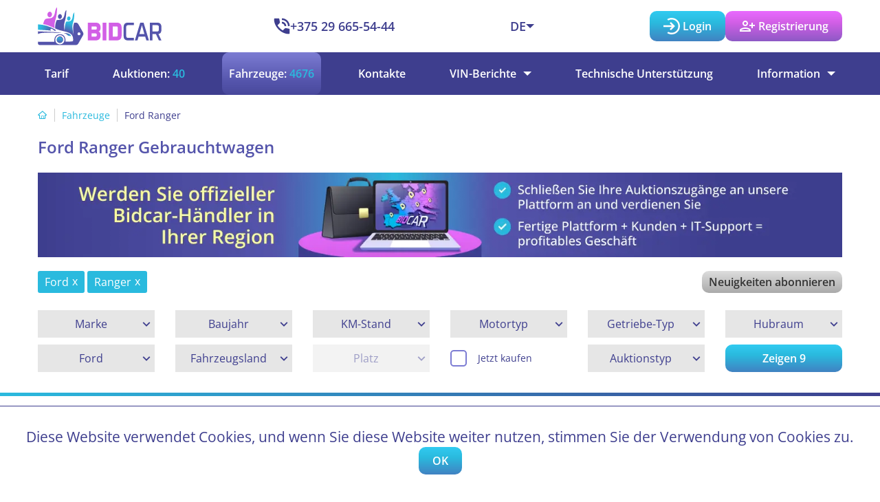

--- FILE ---
content_type: text/html; charset=UTF-8
request_url: https://bidcar.eu/de/cars/ford/ranger?sort=-__default
body_size: 35387
content:
<!DOCTYPE html>
<html lang="de">
<head>
    <meta charset="UTF-8">
  <meta http-equiv="X-UA-Compatible" content="IE=edge">
  <meta name="viewport" content="width=device-width, initial-scale=1">
  <meta name="csrf-param" content="_csrf">
<meta name="csrf-token" content="hKMJWwNZ19TFwQkUd4fT-oAHMcMJ5hNGmAG7d8S1CrXXkFExWz2BvZ_xS1of1ozO5moGrVmKSxP0TcoBstBT6g==">
      <meta name="robots" content="noindex, follow">
      <title>Ford Ranger Gebrauchtwagen kaufen bei der Auktion online | Bidcar</title>

  <meta name="theme-color" content="#5454ab">
    <meta name="format-detection" content="telephone=no">

  <link rel="icon" type="image/svg+xml" href="https://bidcar.eu/img/fav/favicon.svg">
  <link rel="shortcut icon" href="https://bidcar.eu/img/fav/16.ico">
  <link rel="icon" type="image/x-icon" href="https://bidcar.eu/img/fav/16.ico">
  <link rel="icon" type="image/png" href="https://bidcar.eu/img/fav/16.png" sizes="16x16">
  <link rel="icon" type="image/png" href="https://bidcar.eu/img/fav/32.png" sizes="32x32">
  <link rel="icon" type="image/png" href="https://bidcar.eu/img/fav/64.png" sizes="64x64">
  <link rel="icon" type="image/png" href="https://bidcar.eu/img/fav/120.png" sizes="120x120">
  <link rel="icon" type="image/png" href="https://bidcar.eu/img/fav/180.png" sizes="180x180">
  <link rel="icon" type="image/png" href="https://bidcar.eu/img/fav/152.png" sizes="152x152">
  <link rel="icon" type="image/png" href="https://bidcar.eu/img/fav/192.png" sizes="192x192">
  <link rel="icon" type="image/png" href="https://bidcar.eu/img/fav/512.png" sizes="512x512">
  <!-- Safari: iOS -->
  <link rel="apple-touch-icon" href="https://bidcar.eu/img/fav/16.png" sizes="16x16">
  <link rel="apple-touch-icon" href="https://bidcar.eu/img/fav/32.png" sizes="32x32">
  <link rel="apple-touch-icon" href="https://bidcar.eu/img/fav/64.png" sizes="64x64">
  <link rel="apple-touch-icon" href="https://bidcar.eu/img/fav/120.png" sizes="120x120">
  <link rel="apple-touch-icon" href="https://bidcar.eu/img/fav/180.png" sizes="180x180">
  <link rel="apple-touch-icon" href="https://bidcar.eu/img/fav/152.png" sizes="152x152">
  <link rel="apple-touch-icon" href="https://bidcar.eu/img/fav/192.png" sizes="192x192">
  <link rel="apple-touch-icon" href="https://bidcar.eu/img/fav/512.png" sizes="512x512">

  <link rel="preconnect" href="https://images.bidcar.eu">
  <!-- <link rel="preload" href="/img/symbols.svg" as="image" type="image/svg+xml" fetchpriority="hight"> -->

  <meta name="description" content="Eine große Auswahl an den Ford Ranger Gebrauchtwagenen bei der Bidcar Auktion. ✔️ Klarheit und Sicherheit der Käufe. ✔️ Einfachheit der Käufe eines qualitativen Autos. ✔️ Eine niedrige Preis.">
<meta property="og:image" content="https://bidcar.eu/img/logo.png">
<link href="https://bidcar.eu/img/banners/dealers-de-m.png.webp?v=1768773296" rel="preload" media="(max-width: 479.8px)" as="image" fetchpriority="high">
<link href="https://bidcar.eu/img/banners/dealers-de.png.webp?v=1768773296" rel="preload" media="(min-width: 480px)" as="image" fetchpriority="high">
<link href="https://images.bidcar.eu/car/48469/3455157.jpg?v=1769006323" rel="preload" as="image" fetchpriority="high">
<link href="/de/cars?make=10&amp;model_short=ranger&amp;sort=-__default" rel="self">
<link href="/de/cars?make=10&amp;model_short=ranger&amp;sort=-__default" rel="first">
<link href="/de/cars?make=10&amp;model_short=ranger&amp;sort=-__default" rel="last">
<link href="/assets/15e95881/fancybox/jquery.fancybox.min.css" rel="stylesheet" media="print" onload="this.media=&#039;all&#039;">
<link href="/assets/15e95881/owlcarousel/assets/owl.carousel.min.css" rel="stylesheet">
<link href="/css/s.css?v=1766048709" rel="stylesheet">
      <link rel="alternate" hreflang="ru" href="https://bidcar.eu/ru/cars/ford/ranger?sort=-__default" />
      <link rel="alternate" hreflang="en" href="https://bidcar.eu/en/cars/ford/ranger?sort=-__default" />
      <link rel="alternate" hreflang="pl" href="https://bidcar.eu/pl/cars/ford/ranger?sort=-__default" />
      <link rel="alternate" hreflang="lt" href="https://bidcar.eu/lt/cars/ford/ranger?sort=-__default" />
      <link rel="alternate" hreflang="ro" href="https://bidcar.eu/ro/cars/ford/ranger?sort=-__default" />
      <link rel="alternate" hreflang="uk" href="https://bidcar.eu/ua/cars/ford/ranger?sort=-__default" />
    

    <meta name="google-site-verification" content="EZxZaTkIvreOgSpGi20n8lVNdALGZkyb9oXY9PxEW28" />  
  <meta name="yandex-verification" content="c7a11a8bc27b5e6d" />

    <meta name="google-site-verification" content="OyAzG57pPghRUscSc4CC7fxy5fgbTPVnvWKL9Uy9F0M" />    
  <meta name="yandex-verification" content="249c7a0945a444b8" />

  <meta name="verify-paysera" content="7398486f04201b91da99666a47127889">

  <script>
var flagContentLoaded=false;
var AF_YM_COUNTER=50568097;
var AF_YM_PARAMS={"user":"bot","ab":2,"webp_accept":true,"country":"","lng":"de","geoip_country":"US"};

var BC_AJAX='/de';
var BC={"refreshPreFinish":35,"refreshFinish":15,"refreshPrice":5,"refreshNotification":15,"sellAuctionTime":"12:00+3:00","sellAuctionDuration":86400,"stageHotbid":120,"paperworkPrice":150,"operProc":1.2,"operProcAdd":0,"operProcAddMinSum":0,"EU":["AT","BE","BG","GB","HU","DE","GR","DK","IE","ES","IT","CY","LV","LT","LU","MT","NL","PL","PT","RO","SK","SI","FI","FR","HR","CZ","SE","EE"],"*to":{"\/cabinet\/invoice":"\/de\/user\/invoice\/{id}","\/mycars\/car":"\/de\/user\/car\/{id}","\/mycars\/carimages":"\/de\/user\/car\/{id}\/images","\/mycars\/carpanel":"\/de\/user\/car\/{id}\/panel","\/bid\/bid":"\/de\/bid\/bid","\/cabinet\/bidsall":"\/de\/cabinet\/bidsall","\/product\/price-prev":"\/de\/product\/price-prev"},"vat":{"AT":"AT","BE":"BE","BG":"BG","CY":"CY","CZ":"CZ","DE":"DE","DK":"DK","EE":"EE","GR":"EL","ES":"ES","FI":"FI","FR":"FR","UK":"GB","HR":"HR","HU":"HU","IE":"IE","IT":"IT","LT":"LT","LU":"LU","LV":"LV","MT":"MT","NL":"NL","PL":"PL","PT":"PT","RO":"RO","SE":"SE","SI":"SI","SK":"SK","XZ":"XZ"},"auctionTypes":{"open":"Er\u00f6ffneter","sealed":"Abgeschlossener","fixed":"der feste Preis","bargain":"Mit Handel"},"auctionTypeTooltips":{"sealed":"Sie schlagen Ihren eigenen Preis vor, den andere Teilnehmer nicht sehen","open":"Alle Teilnehmer sehen die S\u00e4tze","fixed":"Sie k\u00f6nnen das Lot sofort zum angegebenen Preis kaufen","bargain":"Sie k\u00f6nnen das Lot zum Festpreis kaufen oder einen niedrigeren Preis vorschlagen"},"ENV_DEV":false,"resources":{"symbols":[]},"Cars":{"SOLD_NONE":0,"SOLD":1,"SOLD_YOUR":2,"OP_INSERT":1,"OP_UPDATE":2,"OP_DELETE":4,"OP_ALL":7,"EVENT_INIT":"init","EVENT_AFTER_FIND":"afterFind","EVENT_BEFORE_INSERT":"beforeInsert","EVENT_AFTER_INSERT":"afterInsert","EVENT_BEFORE_UPDATE":"beforeUpdate","EVENT_AFTER_UPDATE":"afterUpdate","EVENT_BEFORE_DELETE":"beforeDelete","EVENT_AFTER_DELETE":"afterDelete","EVENT_AFTER_REFRESH":"afterRefresh","SCENARIO_DEFAULT":"default","EVENT_BEFORE_VALIDATE":"beforeValidate","EVENT_AFTER_VALIDATE":"afterValidate"},"Orders":{"DELIVERYSTATE_WAIT":0,"DELIVERYSTATE_ONTHEWAY":1,"DELIVERYSTATE_PREPARING":2,"DELIVERYSTATE_READY":3,"DELIVERYSTATE_OUT":4,"DELIVERYSTATE_CARRIER":5,"OP_INSERT":1,"OP_UPDATE":2,"OP_DELETE":4,"OP_ALL":7,"EVENT_INIT":"init","EVENT_AFTER_FIND":"afterFind","EVENT_BEFORE_INSERT":"beforeInsert","EVENT_AFTER_INSERT":"afterInsert","EVENT_BEFORE_UPDATE":"beforeUpdate","EVENT_AFTER_UPDATE":"afterUpdate","EVENT_BEFORE_DELETE":"beforeDelete","EVENT_AFTER_DELETE":"afterDelete","EVENT_AFTER_REFRESH":"afterRefresh","SCENARIO_DEFAULT":"default","EVENT_BEFORE_VALIDATE":"beforeValidate","EVENT_AFTER_VALIDATE":"afterValidate","STATE_BILLED":0,"STATE_PAYED":1,"STATE_CANCELED":2,"STATE_PARTREFUND":3,"STATE_REFUND":4}};
var TIMER={server:"1769543910180",client:new Date().getTime()};
var bidcarData={"customer":{"id":null,"vat":21,"tar":null,"depo":null,"logged":false,"otherCurrency":false},"car":{"3455157":{"id":3455157,"finish":1769587200,"sold":0,"soldName":null,"no_vat":0,"start":1769007600,"auction_id":48469,"status":"active","myBid":false,"canViewPrice":false,"bidsPublic":0,"fixedpricex":0},"3457384":{"id":3457384,"finish":1769589000,"sold":0,"soldName":null,"no_vat":0,"start":1769097600,"auction_id":48495,"status":"active","myBid":false,"canViewPrice":false,"bidsPublic":0,"fixedpricex":0},"3459334":{"id":3459334,"finish":1769590787,"sold":0,"soldName":null,"no_vat":0,"start":1769177099,"auction_id":48525,"status":"active","myBid":false,"canViewPrice":false,"bidsPublic":0,"fixedpricex":0},"3462914":{"id":3462914,"finish":1769592600,"sold":0,"soldName":null,"no_vat":0,"start":1769531400,"auction_id":48551,"status":"active","myBid":false,"canViewPrice":false,"bidsPublic":0},"3462915":{"id":3462915,"finish":1769592600,"sold":0,"soldName":null,"no_vat":0,"start":1769531400,"auction_id":48551,"status":"active","myBid":false,"canViewPrice":false,"bidsPublic":0},"3462916":{"id":3462916,"finish":1769592600,"sold":0,"soldName":null,"no_vat":0,"start":1769531400,"auction_id":48551,"status":"active","myBid":false,"canViewPrice":false,"bidsPublic":0},"3464484":{"id":3464484,"finish":1769607000,"sold":0,"soldName":null,"no_vat":0,"start":1769526000,"auction_id":48571,"status":"active","myBid":false,"canViewPrice":false,"bidsPublic":0,"fixedpricex":0},"3464020":{"id":3464020,"finish":1769671800,"sold":0,"soldName":null,"no_vat":0,"start":1769445052,"auction_id":48558,"status":"active","myBid":false,"canViewPrice":false,"bidsPublic":0,"fixedpricex":0},"3463417":{"id":3463417,"finish":1769695200,"sold":1,"soldName":"Verkauft","no_vat":0,"start":1769443200,"auction_id":48554,"status":"sold","myBid":false,"canViewPrice":false,"bidsPublic":0}},"auction":{"48469":{"id":48469,"place":3,"state":"active","finish":1769587200,"extended":0,"staggering":null,"type":"sealed","typeName":"Abgeschlossener","typeIcon":"envelope","bid_step":10,"start":1769007600,"isBidcar":false},"48495":{"id":48495,"place":3,"state":"active","finish":1769589000,"extended":0,"staggering":null,"type":"sealed","typeName":"Abgeschlossener","typeIcon":"envelope","bid_step":10,"start":1769097600,"isBidcar":false},"48525":{"id":48525,"place":14,"state":"active","finish":1769590921,"extended":0,"staggering":1,"type":"open","typeName":"Er\u00f6ffneter","typeIcon":"refresh","bid_step":100,"start":1769177099,"isBidcar":false},"48551":{"id":48551,"place":3,"state":"active","finish":1769592600,"extended":0,"staggering":null,"type":"bargain","typeName":"Mit Handel","typeIcon":"bargain","bid_step":100,"start":1769531400,"isBidcar":false},"48571":{"id":48571,"place":3,"state":"active","finish":1769607000,"extended":0,"staggering":null,"type":"sealed","typeName":"Abgeschlossener","typeIcon":"envelope","bid_step":10,"start":1769526000,"isBidcar":false},"48558":{"id":48558,"place":14,"state":"active","finish":1769671800,"extended":0,"staggering":0,"type":"sealed","typeName":"Abgeschlossener","typeIcon":"envelope","bid_step":10,"start":1769445052,"isBidcar":false},"48554":{"id":48554,"place":3,"state":"active","finish":1769695200,"extended":0,"staggering":null,"type":"bargain","typeName":"Mit Handel","typeIcon":"bargain","bid_step":100,"start":1769443200,"isBidcar":false}},"notifications":[],"warnings":false,"myCars":{},"markedCars":[],"massStartParams":{}};
<!---->
</script>

</head>

<body id="body-site" class="body-controller-product body-action-list">

    <div id="dark-detector" style="background:canvas;display:none;color-scheme: light"></div>
  <script>
    if (getComputedStyle(document.querySelector('#dark-detector')).backgroundColor != 'rgb(255, 255, 255)')
      document.documentElement.classList.add('dark-detected');
  </script>

  <div style="display: none;"><svg xmlns="http://www.w3.org/2000/svg" xmlns:xlink="http://www.w3.org/1999/xlink"><symbol fill="none" viewBox="0 0 36 40" id="symbol-assignment-check" xmlns="http://www.w3.org/2000/svg"><path d="M15.15 29.55 29 15.7l-2.15-2.15-11.7 11.7L9.1 19.2 7 21.3l8.15 8.25ZM3 40a2.887 2.887 0 0 1-2.119-.882A2.888 2.888 0 0 1 0 37V7c0-.825.294-1.531.881-2.119A2.888 2.888 0 0 1 3 4h10.25c.167-1.167.7-2.125 1.6-2.875C15.75.375 16.8 0 18 0s2.25.375 3.15 1.125c.9.75 1.433 1.708 1.6 2.875H33a2.89 2.89 0 0 1 2.119.881A2.89 2.89 0 0 1 36 7v30c0 .825-.294 1.531-.881 2.118A2.89 2.89 0 0 1 33 40H3Zm0-3h30V7H3v30ZM18 6.15c.467 0 .875-.175 1.225-.525.35-.35.525-.758.525-1.225 0-.467-.175-.875-.525-1.225-.35-.35-.758-.525-1.225-.525-.467 0-.875.175-1.225.525-.35.35-.525.758-.525 1.225 0 .467.175.875.525 1.225.35.35.758.525 1.225.525Z" fill="currentColor"/></symbol><symbol fill="none" viewBox="0 0 48 48" id="symbol-car-tag" xmlns="http://www.w3.org/2000/svg"><path d="M12.288 32.3c.775 0 1.42-.262 1.937-.787A2.625 2.625 0 0 0 15 29.6c0-.778-.262-1.439-.787-1.984A2.558 2.558 0 0 0 12.3 26.8c-.778 0-1.439.271-1.984.813a2.684 2.684 0 0 0-.816 1.975c0 .775.271 1.42.813 1.937.542.517 1.2.775 1.975.775Zm19.562 0c.767 0 1.408-.258 1.925-.775.517-.517.775-1.158.775-1.925 0-.2-.025-.4-.075-.6-.05-.2-.108-.383-.175-.55a4.271 4.271 0 0 1-1.5-.475 5.287 5.287 0 0 1-1.25-.925l-.25-.2a2.703 2.703 0 0 0-1.625.975 2.748 2.748 0 0 0-.625 1.775c0 .75.272 1.387.816 1.912.545.526 1.206.788 1.984.788ZM7 34.8V24.3v4.1-.15 6.55Zm1 3v2.7c0 .425-.144.781-.431 1.069A1.452 1.452 0 0 1 6.5 42h-1a1.45 1.45 0 0 1-1.069-.431A1.45 1.45 0 0 1 4 40.5V24.3l4.25-12.8c.167-.467.442-.833.825-1.1.383-.267.825-.4 1.325-.4h9.1v3h-8.6l-2.75 8.3h17.6l3 3H7v10.5h30v-6.55c.367-.133.717-.3 1.05-.5.333-.2.633-.433.9-.7l1.05-1.1V40.5c0 .425-.144.781-.431 1.069A1.452 1.452 0 0 1 38.5 42h-1.05c-.433 0-.783-.144-1.05-.431-.267-.288-.4-.644-.4-1.069v-2.7H8Zm22.009-26.3a1.43 1.43 0 0 0 1.066-.434c.283-.289.425-.647.425-1.075a1.43 1.43 0 0 0-.434-1.066 1.475 1.475 0 0 0-1.075-.425 1.43 1.43 0 0 0-1.066.434 1.475 1.475 0 0 0-.425 1.075c0 .427.145.783.434 1.066.289.283.647.425 1.075.425Zm3.641 13.45-10.5-10.5a2.322 2.322 0 0 1-.47-.725 2.231 2.231 0 0 1-.18-.875v-8.1c0-.6.225-1.125.675-1.575.45-.45.975-.675 1.575-.675h8.1c.298 0 .59.06.874.18.286.12.528.277.726.47l10.5 10.5c.433.425.65.956.65 1.593 0 .638-.217 1.174-.65 1.607l-8.1 8.1c-.425.433-.956.65-1.593.65-.638 0-1.174-.217-1.607-.65Zm1.6-2.65 7.05-7.05-9.75-9.75H25.5v7.05l9.75 9.75Z" fill="currentColor"/></symbol><symbol fill="none" viewBox="0 0 40 40" id="symbol-cards-star" xmlns="http://www.w3.org/2000/svg"><path d="m19.9 21.55 4.55-2.75L29 21.55l-1.2-5.2 4-3.45-5.25-.45-2.1-4.9-2.1 4.9-5.25.45 4 3.45-1.2 5.2ZM30.15 34.1h6.15c0 .7-.258 1.292-.775 1.775a3.073 3.073 0 0 1-1.875.825l-27 3.25c-.833.1-1.575-.092-2.225-.575-.65-.483-1.025-1.142-1.125-1.975L.1 12.5c-.1-.833.101-1.583.604-2.248A2.842 2.842 0 0 1 2.7 9.1l3.2-.35v3.05l-2.85.3L6.3 37l23.85-2.9Zm-18.25-3c-.8 0-1.5-.3-2.1-.9-.6-.6-.9-1.3-.9-2.1V3c0-.8.3-1.5.9-2.1.6-.6 1.3-.9 2.1-.9H37c.8 0 1.5.3 2.1.9.6.6.9 1.3.9 2.1v25.1c0 .8-.3 1.5-.9 2.1-.6.6-1.3.9-2.1.9H11.9Zm0-3H37V3H11.9v25.1Z" fill="currentColor"/></symbol><symbol fill="none" viewBox="0 0 40 40" id="symbol-chart-line" xmlns="http://www.w3.org/2000/svg"><path d="M13.87 25.446a2.042 2.042 0 0 0 2.043-2.042 1.365 1.365 0 0 0 0-.205l3.799-3.798h.626l2.192 2.192v.109a2.042 2.042 0 0 0 4.084 0v-.11l4.956-4.996a2.042 2.042 0 1 0-2.042-2.042 1.365 1.365 0 0 0 0 .204l-4.915 4.915h-.218l-2.355-2.396a2.042 2.042 0 0 0-4.085 0l-4.084 4.084a2.042 2.042 0 0 0 0 4.085Zm18.38 5.446H9.107V7.747a1.361 1.361 0 0 0-2.723 0v24.506a1.361 1.361 0 0 0 1.361 1.361h24.507a1.361 1.361 0 1 0 0-2.722Z" fill="currentColor"/></symbol><symbol fill="none" viewBox="0 0 17 13" id="symbol-check" xmlns="http://www.w3.org/2000/svg"><path d="m5.73 12.704-5.7-5.7 1.424-1.425L5.73 9.854 14.904.679l1.425 1.425-10.6 10.6Z" fill="currentColor"/></symbol><symbol fill="none" viewBox="0 0 34 34" id="symbol-circle-check" xmlns="http://www.w3.org/2000/svg"><path d="M17.004 33.946c-2.385 0-4.609-.436-6.672-1.308-2.063-.871-3.856-2.068-5.379-3.59-1.522-1.524-2.72-3.317-3.59-5.38C.49 21.605.054 19.381.054 16.997c0-2.367.435-4.58 1.306-6.641.87-2.062 2.067-3.855 3.59-5.38C6.477 3.453 8.27 2.25 10.333 1.37 12.395.488 14.618.047 17 .047c1.991 0 3.857.305 5.598.915 1.74.61 3.326 1.456 4.756 2.54l-2.296 2.302a13.732 13.732 0 0 0-3.723-1.913c-1.35-.453-2.795-.68-4.335-.68-3.889 0-7.16 1.324-9.81 3.972C4.536 9.832 3.21 13.103 3.21 17c0 3.895 1.326 7.167 3.978 9.816 2.652 2.65 5.922 3.974 9.81 3.974 3.889 0 7.16-1.324 9.812-3.973 2.652-2.648 3.979-5.92 3.979-9.816 0-.688-.049-1.361-.146-2.02-.098-.66-.242-1.302-.432-1.924l2.503-2.509c.407 1.002.715 2.039.924 3.113.21 1.073.314 2.185.314 3.333 0 2.387-.44 4.612-1.321 6.675-.88 2.063-2.083 3.857-3.608 5.38-1.525 1.525-3.318 2.722-5.38 3.592-2.06.87-4.274 1.306-6.64 1.306Zm-2.444-9.169-7.067-7.095 2.25-2.26 4.817 4.817L31.694 3.093l2.287 2.26-19.42 19.424Z" fill="#FFFE90"/></symbol><symbol fill="none" viewBox="0 0 40 40" id="symbol-circle-fill-cancel" xmlns="http://www.w3.org/2000/svg"><path d="m12.825 29.575 7.171-7.17 7.171 7.17 2.4-2.4-7.17-7.171 7.17-7.171-2.4-2.4-7.17 7.17-7.172-7.17-2.4 2.4 7.17 7.17-7.17 7.172 2.4 2.4ZM19.997 40c-2.752 0-5.343-.524-7.775-1.571-2.432-1.048-4.553-2.477-6.364-4.287-1.81-1.81-3.24-3.932-4.287-6.363C.524 25.348 0 22.757 0 20.005c0-2.773.524-5.376 1.571-7.808C2.62 9.765 4.048 7.649 5.857 5.849c1.81-1.8 3.93-3.224 6.362-4.274C14.65.525 17.242 0 19.994 0c2.774 0 5.378.525 7.81 1.574 2.433 1.05 4.549 2.474 6.348 4.273 1.8 1.8 3.224 3.915 4.273 6.347 1.05 2.432 1.575 5.035 1.575 7.81 0 2.752-.525 5.344-1.575 7.776-1.05 2.432-2.474 4.553-4.274 6.363-1.8 1.81-3.916 3.238-6.347 4.286C25.374 39.476 22.771 40 19.997 40Z" fill="currentColor"/></symbol><symbol fill="none" viewBox="0 0 40 40" id="symbol-circle-fill-check" xmlns="http://www.w3.org/2000/svg"><rect width="40" height="40" rx="20" fill="currentColor"/><mask id="aha" style="mask-type:alpha" maskUnits="userSpaceOnUse" x="8" y="8" width="24" height="24"><path fill="#D9D9D9" d="M8 8h24v24H8z"/></mask><g mask="url(#aha)"><path d="M17.263 27.626 10 20.363l2.514-2.514 4.749 4.749 10.223-10.224L30 14.888 17.263 27.626Z" fill="#fff"/></g></symbol><symbol fill="none" viewBox="0 0 15 15" id="symbol-close" xmlns="http://www.w3.org/2000/svg"><path d="m1.58 14.704-1.4-1.4 5.6-5.6-5.6-5.6 1.4-1.4 5.6 5.6 5.6-5.6 1.4 1.4-5.6 5.6 5.6 5.6-1.4 1.4-5.6-5.6-5.6 5.6Z" fill="currentColor"/></symbol><symbol fill="none" viewBox="0 0 48 48" id="symbol-dashboard" xmlns="http://www.w3.org/2000/svg"><path d="M28.5 40V25.5H44V40H28.5Zm-6-17.5V8H44v14.5H22.5ZM4 40V25.5h21.5V40H4Zm0-17.5V8h15.5v14.5H4Zm21.5-3H41V11H25.5v8.5ZM7 37h15.5v-8.5H7V37Zm24.5 0H41v-8.5h-9.5V37ZM7 19.5h9.5V11H7v8.5Z" fill="currentColor"/></symbol><symbol fill="none" viewBox="0 0 32 40" id="symbol-doc-bucks" xmlns="http://www.w3.org/2000/svg"><path d="M14.5 33.95h3v-2h3c.425 0 .781-.144 1.069-.431.287-.288.431-.644.431-1.069v-6.5c0-.425-.144-.781-.431-1.069a1.453 1.453 0 0 0-1.069-.431H13v-3.5h9v-3h-4.5v-2h-3v2h-3c-.425 0-.781.144-1.069.431A1.452 1.452 0 0 0 10 17.45v6.5c0 .425.144.781.431 1.069a1.45 1.45 0 0 0 1.069.431H19v3.5h-9v3h4.5v2ZM3 40c-.8 0-1.5-.3-2.1-.9-.6-.6-.9-1.3-.9-2.1V3C0 2.2.3 1.5.9.9 1.5.3 2.2 0 3 0h18.05L32 10.95V37c0 .8-.3 1.5-.9 2.1-.6.6-1.3.9-2.1.9H3Zm15.55-29.05V3H3v34h26V10.95H18.55Z" fill="currentColor"/></symbol><symbol fill="none" viewBox="0 0 10 5" id="symbol-down" xmlns="http://www.w3.org/2000/svg"><path fill="currentColor" d="M0 0h10L5 5Z"/></symbol><symbol fill="none" viewBox="0 0 48 48" id="symbol-euro" xmlns="http://www.w3.org/2000/svg"><path d="M10.1 40V25.3H6v-3h11.2v3h-4.1V40h-3Zm0-20.7V8h3v11.3h-3Zm8.3-2.05v-3h4.1V8h3v6.25h4.1v3H18.4ZM22.5 40V20.25h3V40h-3Zm12.4 0v-6.35h-4.1v-3H42v3h-4.1V40h-3Zm0-12.35V8h3v19.65h-3Z" fill="currentColor"/></symbol><symbol viewBox="0 0 640 480" id="symbol-flag-de" xmlns="http://www.w3.org/2000/svg"><path fill="#ffce00" d="M0 320h640v160H0z"/><path d="M0 0h640v160H0z"/><path fill="#d00" d="M0 160h640v160H0z"/></symbol><symbol viewBox="0 0 640 480" id="symbol-flag-en" xmlns="http://www.w3.org/2000/svg"><path fill="#012169" d="M0 0h640v480H0z"/><path fill="#FFF" d="m75 0 244 181L562 0h78v62L400 241l240 178v61h-80L320 301 81 480H0v-60l239-178L0 64V0h75z"/><path fill="#C8102E" d="m424 281 216 159v40L369 281h55zm-184 20 6 35L54 480H0l240-179zM640 0v3L391 191l2-44L590 0h50zM0 0l239 176h-60L0 42V0z"/><path fill="#FFF" d="M241 0v480h160V0H241zM0 160v160h640V160H0z"/><path fill="#C8102E" d="M0 193v96h640v-96H0zM273 0v480h96V0h-96z"/></symbol><symbol viewBox="0 0 640 480" id="symbol-flag-lt" xmlns="http://www.w3.org/2000/svg"><g fill-rule="evenodd" stroke-width="1pt" transform="scale(.64143 .96773)"><rect width="1063" height="708.7" fill="#006a44" rx="0" ry="0" transform="scale(.93865 .69686)"/><rect width="1063" height="236.2" y="475.6" fill="#c1272d" rx="0" ry="0" transform="scale(.93865 .69686)"/><path fill="#fdb913" d="M0 0h997.8v164.6H0z"/></g></symbol><symbol viewBox="0 0 640 480" id="symbol-flag-pl" xmlns="http://www.w3.org/2000/svg"><g fill-rule="evenodd"><path fill="#fff" d="M640 480H0V0h640z"/><path fill="#dc143c" d="M640 480H0V240h640z"/></g></symbol><symbol viewBox="0 0 640 480" id="symbol-flag-ro" xmlns="http://www.w3.org/2000/svg"><g fill-rule="evenodd" stroke-width="1pt"><path fill="#00319c" d="M0 0h213.3v480H0z"/><path fill="#ffde00" d="M213.3 0h213.4v480H213.3z"/><path fill="#de2110" d="M426.7 0H640v480H426.7z"/></g></symbol><symbol viewBox="0 0 640 480" id="symbol-flag-ru" xmlns="http://www.w3.org/2000/svg"><g fill-rule="evenodd" stroke-width="1pt"><path fill="#fff" d="M0 0h640v480H0z"/><path fill="#0039a6" d="M0 160h640v320H0z"/><path fill="#d52b1e" d="M0 320h640v160H0z"/></g></symbol><symbol viewBox="0 0 640 480" id="symbol-flag-ua" xmlns="http://www.w3.org/2000/svg"><g fill-rule="evenodd" stroke-width="1pt"><path fill="#ffd500" d="M0 0h640v480H0z"/><path fill="#005bbb" d="M0 0h640v240H0z"/></g></symbol><symbol fill="none" viewBox="0 0 48 48" id="symbol-hierarchy" xmlns="http://www.w3.org/2000/svg"><path d="M8 42c-1.667 0-3.083-.583-4.25-1.75C2.583 39.083 2 37.667 2 36c0-1.667.583-3.083 1.75-4.25C4.917 30.583 6.333 30 8 30c.38 0 .75.033 1.11.1.36.067.723.167 1.09.3l8-10.95a9.01 9.01 0 0 1-1.6-2.475c-.4-.917-.6-1.908-.6-2.975 0-2.2.783-4.083 2.35-5.65C19.917 6.783 21.8 6 24 6s4.083.783 5.65 2.35C31.217 9.917 32 11.8 32 14a7.387 7.387 0 0 1-.595 2.971A8.906 8.906 0 0 1 29.8 19.45l8 11a4.75 4.75 0 0 1 1.075-.35c.35-.067.725-.1 1.125-.1 1.667 0 3.083.583 4.25 1.75C45.417 32.917 46 34.333 46 36c0 1.667-.583 3.083-1.75 4.25C43.083 41.417 41.667 42 40 42c-1.667 0-3.083-.583-4.25-1.75C34.583 39.083 34 37.667 34 36c0-.733.125-1.417.375-2.05A6.608 6.608 0 0 1 35.4 32.2l-8-10.95a3.99 3.99 0 0 1-.925.375c-.317.083-.642.157-.975.222V30.2c1.3.333 2.375 1.033 3.225 2.1C29.575 33.367 30 34.6 30 36c0 1.667-.583 3.083-1.75 4.25C27.083 41.417 25.667 42 24 42c-1.667 0-3.083-.583-4.25-1.75C18.583 39.083 18 37.667 18 36c0-1.4.425-2.633 1.275-3.7.85-1.067 1.925-1.767 3.225-2.1v-8.353a15.277 15.277 0 0 1-.975-.222 3.99 3.99 0 0 1-.925-.375l-8 10.95a6.608 6.608 0 0 1 1.025 1.75c.25.633.375 1.317.375 2.05 0 1.667-.583 3.083-1.75 4.25C11.083 41.417 9.667 42 8 42Zm0-3c.85 0 1.563-.288 2.137-.862.575-.575.863-1.288.863-2.138 0-.85-.287-1.563-.863-2.138C9.563 33.287 8.85 33 8 33c-.85 0-1.563.288-2.138.862C5.287 34.438 5 35.15 5 36c0 .85.287 1.563.862 2.138S7.15 39 8 39Zm16 0c.85 0 1.563-.288 2.137-.862.575-.575.863-1.288.863-2.138 0-.85-.288-1.563-.863-2.138S24.85 33 24 33c-.85 0-1.563.288-2.137.862C21.288 34.438 21 35.15 21 36c0 .85.288 1.563.863 2.138S23.15 39 24 39Zm16 0c.85 0 1.563-.288 2.138-.862.575-.575.862-1.288.862-2.138 0-.85-.288-1.563-.862-2.138C41.563 33.287 40.85 33 40 33c-.85 0-1.563.288-2.138.862C37.287 34.438 37 35.15 37 36c0 .85.288 1.563.862 2.138.575.575 1.288.862 2.138.862ZM24 19c1.4 0 2.583-.483 3.55-1.45C28.517 16.583 29 15.4 29 14s-.483-2.583-1.45-3.55C26.583 9.483 25.4 9 24 9s-2.583.483-3.55 1.45C19.483 11.417 19 12.6 19 14s.483 2.583 1.45 3.55C21.417 18.517 22.6 19 24 19Z" fill="currentColor"/></symbol><symbol fill="none" viewBox="0 0 20 20" id="symbol-input-circle" xmlns="http://www.w3.org/2000/svg"><path fill="currentColor" d="M14 10 9 5 7.6 6.4 10.175 9H0v2h10.175L7.6 13.6 9 15l5-5ZM4.5 1.65A10.19 10.19 0 0 1 7.125.425 9.843 9.843 0 0 1 10 0c1.383 0 2.683.263 3.9.787a10.098 10.098 0 0 1 3.175 2.138c.9.9 1.613 1.958 2.137 3.175A9.738 9.738 0 0 1 20 10a9.738 9.738 0 0 1-.788 3.9 10.098 10.098 0 0 1-2.137 3.175c-.9.9-1.958 1.613-3.175 2.137A9.738 9.738 0 0 1 10 20a9.844 9.844 0 0 1-2.875-.425A10.19 10.19 0 0 1 4.5 18.35l1.45-1.45a7.705 7.705 0 0 0 1.95.825A8.07 8.07 0 0 0 10 18c2.233 0 4.125-.775 5.675-2.325C17.225 14.125 18 12.233 18 10c0-2.233-.775-4.125-2.325-5.675C14.125 2.775 12.233 2 10 2a8.08 8.08 0 0 0-2.1.275 7.707 7.707 0 0 0-1.95.825L4.5 1.65Z"/></symbol><symbol viewBox="0 0 35 36" fill="none" id="symbol-instagram" xmlns="http://www.w3.org/2000/svg"><path fill-rule="evenodd" clip-rule="evenodd" d="M17.505 35.5c17.5 0 17.5-7.857 17.5-17.5s0-17.5-17.5-17.5S.005 8.357.005 18s0 17.5 17.5 17.5Zm5-23.87a1.41 1.41 0 0 0 1.428 1.43c.774 0 1.43-.655 1.43-1.43a1.41 1.41 0 0 0-1.43-1.428c-.833 0-1.428.596-1.428 1.429ZM11.374 18a6.122 6.122 0 0 0 6.13 6.13c3.394 0 6.191-2.737 6.191-6.13s-2.797-6.13-6.19-6.13A6.122 6.122 0 0 0 11.374 18Zm6.13 3.988a3.988 3.988 0 1 1 .001-7.977 3.988 3.988 0 0 1 0 7.977Zm4.882 5.774c-3.214.119-6.488.119-9.702 0-1.191-.06-1.786-.238-2.203-.417-.595-.238-.952-.476-1.369-.893a4.36 4.36 0 0 1-.952-1.369c-.12-.416-.358-1.071-.358-2.262a86.85 86.85 0 0 1 0-9.642c0-1.19.239-1.786.358-2.203a4.013 4.013 0 0 1 .952-1.428c.417-.417.774-.655 1.37-.893.416-.12 1.011-.357 2.202-.417 3.214-.119 6.488-.119 9.702 0 1.13.06 1.786.298 2.202.417.536.238.953.476 1.37.893.416.416.654.833.892 1.428.179.417.357 1.012.417 2.203a86.884 86.884 0 0 1 0 9.642c-.06 1.19-.238 1.846-.417 2.262-.238.536-.476.953-.893 1.37-.416.416-.833.654-1.369.892-.416.179-1.071.357-2.202.417Z" fill="currentColor"/></symbol><symbol fill="none" viewBox="0 0 48 48" id="symbol-integration" xmlns="http://www.w3.org/2000/svg"><path d="M17.968 42.3H9c-.882 0-1.652-.33-2.31-.989-.66-.658-.989-1.428-.989-2.31v-8.968c1.395-.159 2.59-.717 3.584-1.676.994-.958 1.491-2.127 1.491-3.505 0-1.379-.497-2.548-1.49-3.507-.995-.96-2.19-1.522-3.585-1.69V10.7c0-.88.33-1.651.988-2.315.659-.664 1.429-.996 2.311-.996h8.587c.43-1.365 1.143-2.5 2.137-3.403.993-.904 2.169-1.356 3.526-1.356 1.358 0 2.533.452 3.527 1.356.994.904 1.706 2.038 2.136 3.403H37.3c.88 0 1.652.332 2.316.996.663.664.995 1.435.995 2.315v8.387c1.365.43 2.475 1.176 3.329 2.237a5.623 5.623 0 0 1 1.28 3.626c0 1.358-.426 2.508-1.28 3.452-.854.944-1.964 1.631-3.329 2.061V39c0 .883-.332 1.653-.995 2.311-.664.66-1.436.988-2.316.988h-8.955c-.175-1.56-.755-2.818-1.74-3.773-.984-.956-2.137-1.433-3.458-1.433-1.32 0-2.472.477-3.455 1.433-.983.955-1.558 2.213-1.724 3.773Zm-8.86-3.407h6.416c.81-1.946 1.946-3.302 3.41-4.069 1.465-.766 2.87-1.15 4.217-1.15 1.322 0 2.719.384 4.191 1.15 1.472.767 2.623 2.123 3.452 4.069h6.399V27.255h2.312c.665 0 1.214-.216 1.647-.65.434-.434.65-.985.65-1.652 0-.668-.216-1.218-.65-1.652-.433-.434-.982-.65-1.647-.65h-2.312V10.807H25.555V8.346c0-.665-.217-1.214-.65-1.648-.434-.433-.985-.65-1.652-.65-.668 0-1.218.217-1.652.65-.434.434-.65.983-.65 1.648v2.462H9.107v6.368A8.377 8.377 0 0 1 12.8 20.25c.93 1.384 1.394 2.92 1.394 4.61 0 1.662-.464 3.19-1.391 4.586a8.228 8.228 0 0 1-3.696 3.078v6.369Z" fill="currentColor"/></symbol><symbol fill="none" viewBox="0 0 180 56" id="symbol-logo" xmlns="http://www.w3.org/2000/svg"><path fill="currentColor" d="M84.933 26.148c4.883 0 7.322 2.462 7.322 7.387 0 3.33-1.038 5.179-3.108 5.545 2.07.372 3.108 2.22 3.108 5.544 0 4.924-2.445 7.393-7.322 7.393H73.956V26.148h10.977Zm-5.485 5.538v4.628h5.485c1.222 0 1.83-.62 1.83-1.848v-.931c0-1.228-.608-1.849-1.83-1.849h-5.485Zm0 10.166v4.62h5.485c1.222 0 1.83-.62 1.83-1.848V43.7c0-1.234-.608-1.848-1.83-1.848h-5.485Zm21.126-15.704v25.87h-5.491v-25.87h5.491Zm14.508 0c4.877 0 7.322 2.462 7.322 7.387v11.09c0 4.923-2.445 7.392-7.322 7.392h-10.983V26.148h10.983Zm1.831 7.387c0-1.228-.615-1.849-1.831-1.849h-5.491v14.787h5.491c1.216 0 1.831-.621 1.831-1.849v-11.09Zm12.015 12.013c0 1.849.915 2.773 2.746 2.773h8.237v3.696h-8.237c-4.269 0-6.407-2.158-6.407-6.469v-12.93c0-4.318 2.138-6.47 6.407-6.47h8.237v3.69h-8.237c-1.831 0-2.746.931-2.746 2.78v12.93Zm32.581 6.47h-3.661l-1.708-5.545h-9.405l-1.701 5.544h-3.661l7.684-25.869h4.761l7.691 25.87Zm-13.654-9.242h7.172l-3.593-12.938-3.579 12.938Zm23.681 0h-4.904v9.241h-3.661V26.148h10.061c4.276 0 6.407 2.152 6.407 6.47v3.696c0 3.876-1.428 6.007-4.283 6.386l4.283 9.317h-3.661l-4.242-9.241Zm-4.904-12.938v9.242h6.4c1.831 0 2.746-.918 2.746-2.766v-3.697c0-1.848-.915-2.779-2.746-2.779h-6.4Zm-8.251-6.793v-3.048h3.026v3.048h-3.026Zm11.796-6.338v2.531h-4.535v1.359h4.535v2.53h-7.206V12.825h7.206v2.518h-4.535v1.365h4.535Zm3.975-3.883v7.27c0 .337.185.503.554.503h1.516c.369 0 .553-.166.553-.504v-7.269h2.671v7.27c0 2.02-1.079 3.034-3.224 3.034h-1.516c-2.152 0-3.224-1.014-3.224-3.035v-7.269h2.67Z"/><path fill="currentColor" fill-rule="evenodd" d="M37.017 37.907c3.736 0 9.57.38 10.635 4.393-7.021 0-3.524-2.476-10.635-4.393Zm17.288-15.131c1.53 0 2.835.772 3.593 2.11l6.844 12.131c.745 1.317.745 2.814 0 4.131l-6.844 12.124c-.758 1.345-2.063 2.11-3.593 2.11H2.94c-1.557 0-2.828-1.282-2.828-2.854v-1.931l.007-.007c7.841.041 15.69.069 23.524.013v-2.958a8.054 8.054 0 0 1 2.33-5.676 7.893 7.893 0 0 1 5.614-2.345c3.6 0 6.64 2.414 7.616 5.724.219.731.335 1.497.335 2.297v2.703c2.049-.014 10.26.187 10.942-.772 1.107-12.462-7.89-12.78-18.51-15.6-2.569-.683-4.85-1.635-7.125-2.683-.416-5.71 1.155-9.345 1.831-12.09.04-.006.089-.02.137-.027 3.681-.69 6.024-.145 7.855-1.407 4.76-3.269 2.445-9.807 6.127-13.338-.055 18.841-5.26 15.883-2.337 30.98-.109-4.739.212-9.249 1.9-14.008l.006-.04c3.067-.539 5.014-.118 6.564-1.18 4.14-2.849 1.83-9.145 5.355-12.248 0 18.165-5.444 13.779-1.14 31.606-.656-5.682-.595-9.068-.315-11.579.198-1.765.793-3.193 1.414-5.186h2.063ZM.112 39.452v-3.973c15.697.6 30.457 1.214 34.357 2.207C23.5 37.983 5.816 35.88.112 39.452Zm0-6.359V25.28c8.49.318 16.277 2.593 24.61 7.552 1.872 1.11 1.127 1.835-.532 1.703l-.772-.068c-.984-1.407-3.43-3.049-4.768-2.752-1.127.248-.314 2.552-.048 3.338l-.97-.883-14.023-.896-3.497-.18Zm7.466-8.248c1.298-4.683 2.11-7.317 4.734-7.814 4.248-.8 6.072-.165 8.19-1.62 5.49-3.773 2.786-10.952 7.035-15.028-.055 19.434-4.864 18.558-3.47 30.545-4.638-2.187-9.358-4.704-16.489-6.083ZM35.733 49.9c-.799 1.483-2.35 2.497-4.146 2.497-2.206 0-4.057-1.538-4.563-3.607a4.862 4.862 0 0 1-.136-1.145v-.138a4.754 4.754 0 0 1 2.397-4 4.688 4.688 0 0 1 6.284 1.607c.458.73.724 1.6.724 2.53a4.83 4.83 0 0 1-.56 2.256Zm-4.146-8.972c-1.83 0-3.497.751-4.7 1.965a6.742 6.742 0 0 0-1.94 4.366c-.006.13-.006.255-.006.386 0 .303.02.6.055.89.41 3.138 2.97 5.6 6.14 5.813.15.007.3.014.451.014.157 0 .307-.007.458-.014 2.595-.179 4.781-1.862 5.717-4.193a6.787 6.787 0 0 0 .478-2.51c0-.67-.096-1.31-.273-1.924-.82-2.773-3.368-4.793-6.38-4.793ZM17.257 6.907c1.782.117 3.108 2.02 2.944 4.255-.164 2.228-1.749 3.931-3.538 3.814-1.783-.124-3.108-2.028-2.944-4.255.164-2.228 1.748-3.938 3.538-3.814Zm14.63 3.49c1.551.103 2.692 1.758 2.548 3.69-.136 1.93-1.51 3.413-3.06 3.31-1.55-.11-2.698-1.759-2.554-3.69.143-1.931 1.51-3.414 3.067-3.31Zm12.65 3.379c1.353.09 2.343 1.524 2.22 3.2-.122 1.683-1.31 2.965-2.657 2.876-1.352-.09-2.342-1.524-2.22-3.2.123-1.683 1.312-2.966 2.658-2.876ZM58.97 36.94c1.175 0 2.118.96 2.118 2.138 0 1.18-.943 2.138-2.118 2.138-1.168 0-2.11-.958-2.11-2.138 0-1.179.942-2.138 2.11-2.138Z" clip-rule="evenodd"/></symbol><symbol fill="none" viewBox="0 0 66 56" id="symbol-logo-pic" xmlns="http://www.w3.org/2000/svg"><path fill-rule="evenodd" clip-rule="evenodd" d="M37 38c3.8 0 9.6.3 10.7 4.3-7 0-3.6-2.5-10.7-4.4Zm17.3-15.2a4 4 0 0 1 3.6 2L64.7 37c.8 1.3.8 2.8 0 4.1L58 53.3a4 4 0 0 1-3.6 2H3a2.8 2.8 0 0 1-2.8-2.8v-1.9h23.5v-3.4A8 8 0 0 1 26 42a7.9 7.9 0 0 1 13.2 3.3c.2.8.3 1.5.3 2.3v2.7c2 0 10.3.2 11-.7 1-12.5-8-12.8-18.5-15.6-2.6-.7-4.9-1.7-7.2-2.7-.4-5.7 1.2-9.4 1.9-12.1h.1c3.7-.7 6-.2 7.9-1.4 4.7-3.3 2.4-9.8 6-13.4 0 18.9-5.2 16-2.2 31-.2-4.7.2-9.2 1.9-14 3-.6 5-.2 6.5-1.2 4.2-2.9 1.9-9.2 5.4-12.3 0 18.2-5.5 13.8-1.2 31.6-.6-5.6-.6-9-.3-11.5.2-1.8.8-3.2 1.4-5.2h2.1ZM.1 39.5v-4c15.7.6 30.5 1.2 34.4 2.2-11 .3-28.7-1.8-34.4 1.8Zm0-6.4v-7.8a50 50 0 0 1 24.6 7.5c1.9 1.1 1.1 1.9-.5 1.7h-.8c-1-1.4-3.4-3-4.7-2.8-1.2.3-.4 2.6-.1 3.4l-1-1-14-.8L.1 33Zm7.5-8.3c1.3-4.6 2-7.3 4.7-7.8 4.3-.8 6-.1 8.2-1.6 5.5-3.8 2.8-11 7-15 0 19.4-4.8 18.5-3.4 30.5-4.7-2.2-9.4-4.7-16.5-6ZM35.7 50a4.7 4.7 0 0 1-4.1 2.5 4.7 4.7 0 0 1-4.7-4.8 4.8 4.8 0 0 1 4.7-4.7 4.7 4.7 0 0 1 4.7 4.7 4.8 4.8 0 0 1-.6 2.3Zm-4.1-9a6.7 6.7 0 0 0-6.6 6.3v1.4a6.7 6.7 0 0 0 6.6 5.8h.4a6.7 6.7 0 0 0 6-8.7 6.7 6.7 0 0 0-6.4-4.8ZM17.3 7c1.7.1 3 2 2.9 4.3-.2 2.2-1.7 3.9-3.5 3.8-1.8-.1-3.1-2-3-4.3.2-2.2 1.8-4 3.6-3.8Zm14.6 3.5c1.5.1 2.7 1.8 2.5 3.7-.1 2-1.5 3.4-3 3.3-1.6-.1-2.7-1.8-2.6-3.7.2-2 1.5-3.4 3-3.3Zm12.6 3.4c1.4 0 2.4 1.5 2.3 3.2-.2 1.7-1.4 3-2.7 2.9-1.4-.1-2.3-1.6-2.2-3.2.1-1.7 1.3-3 2.6-3Zm14.5 23c1.1 0 2 1 2 2.2 0 1.2-.9 2.1-2 2.1a2.1 2.1 0 0 1 0-4.3Z" fill="currentColor"/></symbol><symbol fill="none" viewBox="0 0 48 48" id="symbol-medias" xmlns="http://www.w3.org/2000/svg"><path d="M16.903 26.75h20.6l-6.6-8.8-5.5 7.3-3.7-4.3-4.8 5.8ZM5.059 42.3c-.945 0-1.75-.334-2.417-1.001-.668-.667-1.001-1.47-1.001-2.406V11.239h3.418v27.654H42.31v3.406H5.06Zm6.407-6.407a3.28 3.28 0 0 1-2.406-1.001 3.295 3.295 0 0 1-1-2.418V7.108c0-.94.333-1.745 1-2.414.667-.67 1.469-1.005 2.406-1.005h11.76l4 4h15.725c.937 0 1.74.335 2.406 1.005.667.67 1 1.474 1 2.414v21.366c0 .945-.333 1.75-1 2.418a3.28 3.28 0 0 1-2.406 1.001H11.466Zm0-3.419H42.95V11.108H25.81l-4-4H11.466v25.367Z" fill="currentColor"/></symbol><symbol viewBox="0 0 32 32" id="symbol-menu" xmlns="http://www.w3.org/2000/svg"><path d="M4 8h24v2.688H4V8zm0 9.313v-2.625h24v2.625H4zM4 24v-2.688h24V24H4z" fill="currentColor"/></symbol><symbol fill="none" viewBox="0 0 48 48" id="symbol-mix" xmlns="http://www.w3.org/2000/svg"><path d="M30 42c-3.833 0-7.375-1.125-10.625-3.375s-5.458-5.292-6.625-9.125H6v-3h6.15a15.396 15.396 0 0 1-.175-2.5c.017-.733.075-1.567.175-2.5H6v-3h6.75c1.167-3.833 3.375-6.875 6.625-9.125S26.167 6 30 6c2.3 0 4.458.392 6.475 1.175C38.492 7.958 40.333 9.1 42 10.6l-2.15 2.1a14.686 14.686 0 0 0-4.6-2.75C33.55 9.317 31.8 9 30 9c-3.133 0-5.992.875-8.575 2.625-2.583 1.75-4.408 4.042-5.475 6.875H30v3H15.2c-.167.9-.25 1.733-.25 2.5 0 .767.083 1.6.25 2.5H30v3H15.95c1.067 2.833 2.892 5.125 5.475 6.875C24.008 38.125 26.867 39 30 39c1.767 0 3.5-.3 5.2-.9 1.7-.6 3.267-1.533 4.7-2.8l2.1 2.1c-1.467 1.4-3.25 2.517-5.35 3.35-2.1.833-4.317 1.25-6.65 1.25Z" fill="currentColor"/></symbol><symbol fill="none" viewBox="0 0 48 48" id="symbol-money" xmlns="http://www.w3.org/2000/svg"><path d="M27 27c-1.667 0-3.083-.583-4.25-1.75C21.583 24.083 21 22.667 21 21c0-1.667.583-3.083 1.75-4.25C23.917 15.583 25.333 15 27 15c1.667 0 3.083.583 4.25 1.75C32.417 17.917 33 19.333 33 21c0 1.667-.583 3.083-1.75 4.25C30.083 26.417 28.667 27 27 27Zm-16 7a2.887 2.887 0 0 1-2.118-.882A2.888 2.888 0 0 1 8 31V11c0-.825.294-1.531.882-2.119A2.888 2.888 0 0 1 11 8h32a2.89 2.89 0 0 1 2.119.881A2.89 2.89 0 0 1 46 11v20c0 .825-.294 1.531-.881 2.118A2.89 2.89 0 0 1 43 34H11Zm5-3h22c0-1.4.483-2.583 1.45-3.55C40.417 26.483 41.6 26 43 26V16c-1.4 0-2.583-.483-3.55-1.45C38.483 13.583 38 12.4 38 11H16c0 1.4-.483 2.583-1.45 3.55C13.583 15.517 12.4 16 11 16v10c1.4 0 2.583.483 3.55 1.45.967.967 1.45 2.15 1.45 3.55Zm24 9H5a2.887 2.887 0 0 1-2.119-.882A2.888 2.888 0 0 1 2 37V14h3v23h35v3Z" fill="currentColor"/></symbol><symbol fill="none" viewBox="0 0 48 48" id="symbol-money-range" xmlns="http://www.w3.org/2000/svg"><path d="M11.3 45.8 4 38.5l7.3-7.25 2.1 2.1L9.75 37H38.2l-3.6-3.65 2.15-2.1L44 38.525 36.7 45.8l-2.1-2.1 3.7-3.7H9.75l3.65 3.7-2.1 2.1Zm12.688-24.3c-1.392 0-2.571-.487-3.538-1.462-.967-.974-1.45-2.158-1.45-3.55s.487-2.571 1.462-3.538c.974-.967 2.158-1.45 3.55-1.45s2.571.487 3.538 1.462c.967.974 1.45 2.158 1.45 3.55s-.487 2.571-1.462 3.538c-.974.967-2.158 1.45-3.55 1.45ZM9 29a2.887 2.887 0 0 1-2.119-.881A2.888 2.888 0 0 1 6 26V7c0-.825.294-1.531.881-2.119A2.888 2.888 0 0 1 9 4h30a2.89 2.89 0 0 1 2.119.881A2.89 2.89 0 0 1 42 7v19c0 .825-.294 1.531-.881 2.119A2.89 2.89 0 0 1 39 29H9Zm5-3h20c0-1.4.483-2.583 1.45-3.55C36.417 21.483 37.6 21 39 21v-9c-1.4 0-2.583-.483-3.55-1.45C34.483 9.583 34 8.4 34 7H14c0 1.4-.483 2.583-1.45 3.55C11.583 11.517 10.4 12 9 12v9c1.4 0 2.583.483 3.55 1.45.967.967 1.45 2.15 1.45 3.55Z" fill="currentColor"/></symbol><symbol fill="none" viewBox="0 0 13 20" id="symbol-next" xmlns="http://www.w3.org/2000/svg"><path d="M2.525 20 .75 18.225 8.975 10 .75 1.775 2.525 0l10 10-10 10Z" fill="currentColor"/></symbol><symbol fill="none" viewBox="0 0 48 48" id="symbol-notifications-edit" xmlns="http://www.w3.org/2000/svg"><path d="M24 44c-1.1 0-2.042-.392-2.825-1.175C20.392 42.042 20 41.1 20 40h8c0 1.1-.392 2.042-1.175 2.825C26.042 43.608 25.1 44 24 44ZM8 38v-3h4V19.8c0-2.8.825-5.308 2.475-7.525C16.125 10.058 18.3 8.667 21 8.1V7c0-.833.292-1.542.875-2.125A2.893 2.893 0 0 1 24 4c.833 0 1.542.292 2.125.875S27 6.167 27 7v1.1a10.641 10.641 0 0 1 3.25 1.3l-2.3 2.3a8.31 8.31 0 0 0-1.9-.675A9.31 9.31 0 0 0 24 10.8c-2.5 0-4.625.875-6.375 2.625S15 17.3 15 19.8V35h18v-7.6l3-3V35h4v3H8Zm16-12v-6.15l11.05-11c.3-.3.633-.517 1-.65a3.2 3.2 0 0 1 1.1-.2c.4 0 .783.075 1.15.225.367.15.7.375 1 .675l1.85 1.85c.3.3.517.633.65 1s.2.733.2 1.1c0 .367-.075.742-.225 1.125-.15.383-.375.725-.675 1.025L30.15 26H24Zm3-3h1.9l6.05-6.1-.9-.95-.95-.9L27 21.1V23Zm7.05-7.05-.95-.9 1.85 1.85-.9-.95Z" fill="currentColor"/></symbol><symbol viewBox="0 0 32 32" id="symbol-notifications-none" xmlns="http://www.w3.org/2000/svg"><path d="M21.313 22.688v-8q0-2.563-1.438-4.281T16 8.688t-3.875 1.719-1.438 4.281v8h10.625zM24 21.313l2.688 2.688v1.313H5.313v-1.313l2.688-2.688v-6.625q0-3.125 1.594-5.438t4.406-3v-.938q0-.813.563-1.406t1.438-.594 1.438.594.563 1.406v.938q2.813.688 4.406 3t1.594 5.438v6.625zm-8 8q-1.063 0-1.875-.781t-.813-1.844h5.375q0 1.063-.813 1.844t-1.875.781z" fill="currentColor"/></symbol><symbol fill="none" viewBox="0 0 49 31" id="symbol-paysystems-mc" xmlns="http://www.w3.org/2000/svg"><path d="M24.5 3.864a14.76 14.76 0 0 1 4.227 5.14 14.473 14.473 0 0 1 1.506 6.439c.002 2.229-.514 4.43-1.507 6.435a14.76 14.76 0 0 1-4.226 5.139 14.761 14.761 0 0 1-4.226-5.14 14.474 14.474 0 0 1-1.506-6.437c-.002-2.23.513-4.43 1.506-6.436a14.76 14.76 0 0 1 4.226-5.14Zm-1.92-1.261a16.899 16.899 0 0 0-4.454 5.772 16.597 16.597 0 0 0-1.576 7.072 16.596 16.596 0 0 0 1.575 7.069 16.899 16.899 0 0 0 4.45 5.77 15.24 15.24 0 0 1-7.486 1.885 15.232 15.232 0 0 1-7.449-2.018 14.87 14.87 0 0 1-5.439-5.387A14.515 14.515 0 0 1 .214 15.44c0-2.57.687-5.096 1.99-7.326a14.87 14.87 0 0 1 5.443-5.384 15.232 15.232 0 0 1 7.45-2.015c2.62-.022 5.198.63 7.482 1.889Zm3.846 25.684a16.899 16.899 0 0 0 4.45-5.771 16.596 16.596 0 0 0 1.574-7.07 16.595 16.595 0 0 0-1.576-7.071 16.9 16.9 0 0 0-4.452-5.772A15.239 15.239 0 0 1 33.906.714c2.62.023 5.189.717 7.45 2.015a14.87 14.87 0 0 1 5.442 5.384 14.515 14.515 0 0 1 1.991 7.326c0 2.57-.684 5.097-1.987 7.327a14.87 14.87 0 0 1-5.439 5.387 15.232 15.232 0 0 1-7.45 2.018 15.24 15.24 0 0 1-7.485-1.884h-.002Z" fill="currentColor"/></symbol><symbol fill="none" viewBox="0 0 63 31" id="symbol-paysystems-mir" xmlns="http://www.w3.org/2000/svg"><path fill-rule="evenodd" clip-rule="evenodd" d="M56.249 6.542h-11.96c.64 3.99 4.5 7.72 8.74 7.72h9.52c.13-.39.13-.9.13-1.29 0-3.6-2.83-6.43-6.43-6.43Zm-10.93 8.36v9.64h5.78v-5.14h5.15a6.368 6.368 0 0 0 6.04-4.5h-16.97Zm-20.57-8.36v18h5.14s1.29 0 1.93-1.28l4.5-9h.64v10.28h5.79v-18h-5.15s-1.28.13-1.92 1.3l-4.5 9h-.65v-10.3h-5.78Zm-24.43 18v-18h5.78s1.68 0 2.58 2.57c2.31 6.82 2.57 7.72 2.57 7.72s.51-1.67 2.57-7.72c.9-2.57 2.57-2.57 2.57-2.57h5.79v18h-5.79v-9.64h-.64l-3.23 9.64h-2.56l-3.21-9.64h-.65v9.64H.319Z" fill="currentColor"/></symbol><symbol fill="none" viewBox="0 0 59 19" id="symbol-paysystems-visa" xmlns="http://www.w3.org/2000/svg"><path d="M25.904 18.148h-4.7L24.15.755h4.71l-2.945 17.393h-.011Zm28.409 0h4.327L54.865.755H51.07c-1.744 0-2.17 1.297-2.17 1.297l-7.048 16.096h4.912l.989-2.583h5.996l.553 2.583h.01Zm-5.189-6.155 2.477-6.507 1.383 6.506h-3.86Zm-6.89-7.06.67-3.732S40.831.446 38.673.446c-2.34 0-7.9.978-7.9 5.752 0 4.497 6.518 4.55 6.518 6.91 0 2.361-5.848 1.936-7.772.447l-.702 3.902s2.105.99 5.316.99c3.222 0 8.08-1.596 8.08-5.955 0-4.518-6.591-4.944-6.591-6.91 0-1.967 4.593-1.712 6.613-.638v-.011ZM17.24.755l-4.497 11.96-.532-2.572-.01-.064c-.298-.744-1.51-3.413-4.36-5.635a18.645 18.645 0 0 0-2.02-1.361l4.083 15.065h4.901L22.31.755H17.24Z" fill="currentColor"/><path d="m12.274 10.28-1.617-7.995S10.455.69 8.372.69H.78L.695.977S4.342 1.7 7.84 4.433a13.832 13.832 0 0 1 4.434 5.847Z" fill="currentColor"/></symbol><symbol viewBox="0 0 32 32" id="symbol-person" xmlns="http://www.w3.org/2000/svg"><path d="M16 17.313q2 0 4.375.563t4.344 1.875 1.969 2.938v4H5.313v-4q0-1.625 1.969-2.938t4.344-1.875 4.375-.563zm0-12q2.188 0 3.75 1.594t1.563 3.781-1.563 3.75T16 16.001t-3.75-1.563-1.563-3.75 1.563-3.781T16 5.313zm0 14.562q-2.75 0-5.438 1.031t-2.688 1.781v1.438h16.25v-1.438q0-.75-2.688-1.781t-5.438-1.031zm0-12q-1.188 0-2 .813t-.813 2T14 12.657t2 .781 2-.781.813-1.969-.813-2-2-.813z" fill="currentColor"/></symbol><symbol viewBox="0 0 32 32" id="symbol-person-add" xmlns="http://www.w3.org/2000/svg"><path d="M17.313 10.688q0-1.5-.719-2.719t-1.906-1.938T12 5.312t-2.688.719-1.906 1.938-.719 2.719q0 1.438.719 2.656t1.906 1.938 2.688.719 2.688-.719 1.906-1.938.719-2.656zm-2.625 0q0 1.063-.781 1.844t-1.906.781-1.906-.781-.781-1.844q0-1.125.781-1.906t1.906-.781 1.906.781.781 1.906zM1.313 24v2.688h21.375V24q0-1.063-.75-1.906t-1.969-1.5-2.656-1.063-2.844-.625T12 18.687t-2.469.219-2.844.625-2.656 1.063-1.969 1.5T1.312 24zM4 24q.125-.375.844-.813t1.906-.875 2.531-.719T12 21.312t2.719.281 2.5.719 1.906.875T20 24H4zm22.688-4v-4h4v-2.688h-4v-4H24v4h-4V16h4v4h2.688z" fill="currentColor"/></symbol><symbol fill="none" viewBox="0 0 18 19" id="symbol-phone" xmlns="http://www.w3.org/2000/svg"><path fill="currentColor" d="M16.005 9.475c0-1.95-.68-3.604-2.038-4.963-1.358-1.358-3.012-2.037-4.962-2.037v-2c1.25 0 2.42.237 3.512.712a9.15 9.15 0 0 1 2.85 1.925 9.149 9.149 0 0 1 1.925 2.85 8.707 8.707 0 0 1 .713 3.513h-2Zm-4 0c0-.833-.292-1.542-.875-2.125a2.893 2.893 0 0 0-2.125-.875v-2c1.383 0 2.562.487 3.537 1.462.975.975 1.463 2.155 1.463 3.538h-2Zm4.95 9.05c-2.083 0-4.142-.454-6.175-1.362-2.033-.909-3.883-2.196-5.55-3.863-1.667-1.667-2.954-3.517-3.863-5.55C.46 5.717.005 3.658.005 1.575c0-.3.1-.55.3-.75.2-.2.45-.3.75-.3h4.05a.93.93 0 0 1 .625.237.914.914 0 0 1 .325.563l.65 3.5a1.77 1.77 0 0 1-.025.675c-.05.183-.142.342-.275.475L3.98 8.425c.333.617.73 1.212 1.187 1.787.459.575.963 1.13 1.513 1.663.517.517 1.058.996 1.625 1.438.567.441 1.167.845 1.8 1.212l2.35-2.35a1.4 1.4 0 0 1 .587-.338 1.61 1.61 0 0 1 .713-.062l3.45.7c.233.067.425.188.575.363a.88.88 0 0 1 .225.587v4.05c0 .3-.1.55-.3.75-.2.2-.45.3-.75.3Z"/></symbol><symbol fill="none" viewBox="0 0 13 20" id="symbol-prev" xmlns="http://www.w3.org/2000/svg"><path d="m10.475 20 1.775-1.775L4.025 10l8.225-8.225L10.475 0l-10 10 10 10Z" fill="currentColor"/></symbol><symbol fill="none" viewBox="0 0 48 48" id="symbol-refresh-check" xmlns="http://www.w3.org/2000/svg"><path d="M21.704 44.127a19.835 19.835 0 0 1-6.88-2.156 19.472 19.472 0 0 1-5.532-4.337c-1.557-1.762-2.778-3.8-3.665-6.116-.887-2.315-1.33-4.821-1.33-7.518 0-2.87.666-5.62 1.997-8.25 1.332-2.631 3.125-4.98 5.378-7.046H5.656V5.297h12.048v12.047h-3.407v-6.342c-2.022 1.668-3.626 3.63-4.813 5.884-1.187 2.254-1.78 4.626-1.78 7.114 0 4.352 1.333 8.069 4 11.15 2.666 3.08 6 4.92 10 5.52v3.457Zm-.554-11.436-7.881-7.87 2.291-2.303 5.59 5.59L32.43 16.831l2.303 2.29-13.582 13.57Zm9.147 10.012V30.655h3.407v6.343c2.021-1.702 3.626-3.671 4.813-5.909 1.186-2.238 1.78-4.6 1.78-7.089 0-4.352-1.333-8.069-4-11.15-2.667-3.08-6-4.92-10-5.52V3.873c4.978.608 9.124 2.784 12.437 6.527 3.313 3.745 4.97 8.278 4.97 13.6 0 2.87-.666 5.62-1.998 8.25-1.331 2.631-3.12 4.98-5.366 7.047h6.005v3.407H30.297Z" fill="currentColor"/></symbol><symbol fill="none" viewBox="0 0 48 48" id="symbol-refresh-time" xmlns="http://www.w3.org/2000/svg"><path d="M24.16 42.3c-2.536 0-4.924-.483-7.165-1.45-2.242-.965-4.2-2.28-5.873-3.94-1.674-1.661-2.996-3.61-3.966-5.846-.97-2.236-1.455-4.623-1.455-7.163s.485-4.912 1.455-7.114a18.401 18.401 0 0 1 3.966-5.77c1.674-1.645 3.632-2.944 5.873-3.898 2.242-.953 4.63-1.43 7.167-1.43 2.675 0 5.208.58 7.6 1.738a19.51 19.51 0 0 1 6.234 4.765V7.023h3.131v10.628H30.438v-3.156h5a17.113 17.113 0 0 0-5.082-3.916 13.508 13.508 0 0 0-6.194-1.471c-4.142 0-7.685 1.414-10.628 4.243C10.59 16.18 9.12 19.645 9.12 23.748c0 4.203 1.456 7.778 4.368 10.725 2.913 2.947 6.47 4.42 10.674 4.42 4.127 0 7.613-1.456 10.46-4.368 2.845-2.913 4.273-6.437 4.283-10.574h3.406c0 5.087-1.761 9.417-5.284 12.99-3.522 3.572-7.811 5.358-12.867 5.358Zm6.03-10.078-7.7-7.6V13.851h3.132v9.45l6.826 6.664-2.258 2.257Z" fill="currentColor"/></symbol><symbol fill="none" viewBox="0 0 44 36" id="symbol-refund" xmlns="http://www.w3.org/2000/svg"><path d="M12.4 14.8c-.866 0-1.616.306-2.25.919a2.989 2.989 0 0 0-.95 2.231c0 .903.308 1.67.925 2.302.617.632 1.37.948 2.263.948a3.08 3.08 0 0 0 2.275-.948c.625-.632.937-1.4.937-2.302 0-.875-.316-1.619-.95-2.231-.633-.612-1.383-.92-2.25-.92Z" fill="currentColor"/><path fill-rule="evenodd" clip-rule="evenodd" d="M6 0a2.89 2.89 0 0 0-2.12.88A2.89 2.89 0 0 0 3 3v6.05a3.754 3.754 0 0 0-1.013.722C1.263 10.487.9 11.346.9 12.35V23.7c0 1.004.363 1.863 1.087 2.578.31.307.649.547 1.013.722v6c0 .825.294 1.53.88 2.118A2.89 2.89 0 0 0 6 36h30c.825 0 1.53-.294 2.118-.882A2.888 2.888 0 0 0 39 33v-5h-3v5H6v-5.65h12.1a3.589 3.589 0 0 0 2.613-1.072c.724-.715 1.087-1.574 1.087-2.578V12.35c0-1.004-.363-1.863-1.087-2.578A3.589 3.589 0 0 0 18.1 8.7H6V3h30v4h3V3a2.89 2.89 0 0 0-.882-2.12A2.888 2.888 0 0 0 36 0H6Zm12.8 24.35H3.9V11.7h14.9v12.65Z" fill="currentColor"/><path d="m26 17.35 7.35 7.35 2.15-2.15-3.7-3.7h12.1v-3H31.8l3.7-3.7L33.35 10 26 17.35Z" fill="currentColor"/></symbol><symbol fill="none" viewBox="0 0 41 41" id="symbol-star" xmlns="http://www.w3.org/2000/svg"><path d="m14.175 29.352 6.11-3.666 6.112 3.708-1.625-6.944 5.375-4.667-7.083-.625-2.778-6.556-2.778 6.514-7.083.625 5.375 4.681-1.625 6.93Zm-4.18 5.792 2.708-11.708-9.084-7.875 12-1.042 4.667-11.041 4.666 11.041 12 1.042-9.083 7.875 2.709 11.708-10.292-6.208-10.292 6.208Z" fill="currentColor"/></symbol><symbol fill="none" viewBox="0 0 41 41" id="symbol-star-fill" xmlns="http://www.w3.org/2000/svg"><path d="m9.994 35.144 2.709-11.708-9.084-7.875 12-1.042 4.667-11.041 4.666 11.041 12 1.042-9.083 7.875 2.709 11.708-10.292-6.208-10.292 6.208Z" fill="currentColor"/></symbol><symbol fill="none" viewBox="0 0 40 38" id="symbol-support" xmlns="http://www.w3.org/2000/svg"><path d="M37 6a2.89 2.89 0 0 1 2.12.88A2.89 2.89 0 0 1 40 9v28.95L32.05 30H11c-.825 0-1.53-.294-2.118-.882A2.887 2.887 0 0 1 8 27v-2h21a6 6 0 0 0 6-6V6h2ZM9 9a2 2 0 1 1 0 4 2 2 0 0 1 0-4ZM16 9a2 2 0 1 1 0 4 2 2 0 0 1 0-4ZM23 9a2 2 0 1 1 0 4 2 2 0 0 1 0-4Z" fill="currentColor"/><path fill-rule="evenodd" clip-rule="evenodd" d="M29 0a2.89 2.89 0 0 1 2.12.88A2.89 2.89 0 0 1 32 3v16c0 .825-.294 1.53-.88 2.118A2.89 2.89 0 0 1 29 22H8l-8 8V3C0 2.175.294 1.469.882.88A2.888 2.888 0 0 1 3 0h26ZM3 22.75 6.75 19H29V3H3v19.75Z" fill="currentColor"/></symbol><symbol viewBox="0 0 35 36" fill="none" id="symbol-telegram" xmlns="http://www.w3.org/2000/svg"><path d="M35.005 18c0 9.665 0 17.5-17.5 17.5S.005 27.643.005 18 .005.5 17.505.5s17.5 7.835 17.5 17.5ZM17.92 12.286c-1.964.774-5.833 2.44-11.666 5-2.06.772-1.577 1.716.238 2.321l.417.12c1.011.297 2.38.713 3.095.713.655 0 1.369-.238 2.202-.773 5.417-3.69 8.274-5.536 8.453-5.596.119-.06.297-.06.416.06.12.06.06.298.06.357-.06.298-3.036 3.095-4.584 4.524-.535.476-.833.774-.952.833-.119.179-.298.298-.417.476-.952.893-1.666 1.608 0 2.739.834.535 1.489.952 2.143 1.428l2.322 1.548c.238.178.476.297.714.476 1.776 1.268 3.366 1.501 3.869-1.012.655-3.572 1.964-11.25 2.262-14.405.123-1.3-.446-1.547-1.144-1.547-.715.005-1.925.43-7.427 2.738Z" fill="currentColor"/></symbol><symbol viewBox="0 0 35 36" fill="none" id="symbol-tiktok" xmlns="http://www.w3.org/2000/svg"><path fill-rule="evenodd" clip-rule="evenodd" d="M17.505 35.5c17.5 0 17.5-7.835 17.5-17.5s0-17.5-17.5-17.5S.005 8.335.005 18s0 17.5 17.5 17.5Zm9.334-24.19a5.49 5.49 0 0 0 1.17.124v4.012a9.54 9.54 0 0 1-5.579-1.795v8.16c0 4.076-3.315 7.389-7.383 7.389a7.37 7.37 0 0 1-5.4-2.358 7.367 7.367 0 0 1-1.984-5.031c0-4.018 3.218-7.292 7.205-7.38.38-.007.79.01 1.176.06v4.1a3.363 3.363 0 0 0-.997-.158 3.374 3.374 0 0 0-3.37 3.372c0 1.097.555 1.866.634 1.974a3.384 3.384 0 0 0 2.736 1.404 3.374 3.374 0 0 0 3.363-3.248l.006-16.085h4.014c0 1.398.515 2.678 1.37 3.66a5.573 5.573 0 0 0 3.04 1.8Z" fill="currentColor"/></symbol><symbol fill="none" viewBox="0 0 40 80" id="symbol-triangle-right" xmlns="http://www.w3.org/2000/svg"><path d="M39.5 40 .5 79.5V.5l39 39.5Z" fill="currentColor"/></symbol><symbol fill="none" viewBox="0 0 10 5" id="symbol-up" xmlns="http://www.w3.org/2000/svg"><path fill="currentColor" d="M0 5h10L5 0Z"/></symbol><symbol viewBox="0 0 35 36" fill="none" id="symbol-viber" xmlns="http://www.w3.org/2000/svg"><path d="M23.322 21.82c-.085.534-1.014 1.62-1.615 1.89-.628.287-.987.201-2.688-.656-1.534-.771-2.656-1.561-3.877-2.737-1.458-1.4-2.624-2.98-3.4-4.585-.755-1.57-.934-2.27-.696-2.724.21-.417 1.31-1.315 1.822-1.494.372-.13.839.094 1.292.619.556.642 1.243 1.62 1.409 2.006.264.605.215.753-.431 1.36-.691.65-.745.811-.507 1.525.21.637.52 1.117 1.113 1.736.875.916 1.956 1.553 2.643 1.557.3 0 .35-.036.812-.547.444-.498.525-.552.839-.588.269-.027.435.005.695.135.96.489 2.5 1.71 2.585 2.046.027.107.027.314.004.457ZM22.77 14.848c.346.879.588 2.463.427 2.764-.09.166-.279.206-.445.098-.053-.031-.125-.404-.17-.893-.184-1.902-.996-3.253-2.517-4.168-.575-.35-1.234-.552-2.136-.669-.758-.094-.902-.157-.902-.381 0-.314.493-.359 1.602-.153 1.804.346 3.482 1.723 4.141 3.402Z" fill="currentColor"/><path d="M21.725 16.593c.004.4-.023.494-.148.56-.096.052-.143.078-.184.07-.042-.007-.078-.048-.153-.132-.08-.085-.13-.27-.13-.485 0-.188-.054-.543-.117-.79-.305-1.17-1.283-2.063-2.508-2.283a25.687 25.687 0 0 1-.668-.121c-.27-.054-.364-.305-.184-.485.166-.166.408-.161 1.184.032 1.705.417 2.908 1.925 2.908 3.634Z" fill="currentColor"/><path d="M19.975 15.292c.251.457.359 1.108.21 1.283-.215.265-.538.08-.538-.305 0-.337-.305-.897-.592-1.086a1.73 1.73 0 0 0-.574-.215c-.382-.063-.53-.166-.53-.364 0-.238.26-.323.727-.224.592.121 1.041.435 1.297.91Z" fill="currentColor"/><path fill-rule="evenodd" clip-rule="evenodd" d="M17.505 35.5c17.5 0 17.5-7.835 17.5-17.5s0-17.5-17.5-17.5S.005 8.335.005 18s0 17.5 17.5 17.5Zm-5.665-9.906.404.13c0 1.378.018 2.342.091 2.963.143 1.215.942.573 1.331.218.586-.534 1.352-1.386 2.311-2.593l.695.05c.79.058 2.688-.055 3.9-.23 1.148-.161 2.871-.614 3.509-.91 1.588-.754 2.54-1.993 3.05-3.972.355-1.381.49-4.765.26-6.537-.345-2.67-1.291-4.447-2.813-5.277-1.507-.825-3.36-1.243-6.129-1.377-4.02-.198-7.215.556-8.848 2.082-1.086 1.018-1.728 2.499-1.979 4.576-.116.92-.157 3.693-.072 4.6.211 2.239.804 3.679 1.988 4.859a5.682 5.682 0 0 0 2.302 1.418Z" fill="currentColor"/></symbol><symbol viewBox="0 0 35 36" fill="none" id="symbol-whatsapp" xmlns="http://www.w3.org/2000/svg"><path fill-rule="evenodd" clip-rule="evenodd" d="M17.543 26.191h.004a8.277 8.277 0 1 0-8.278-8.277c0 1.63.472 3.151 1.266 4.399l.197.313-.836 3.054 3.133-.822.302.18-.038-.022a8.228 8.228 0 0 0 4.25 1.175Zm2.844-7.008c.228.084 1.451.685 1.7.81h-.001l.14.07c.172.083.288.139.337.222l-.002-.013a2.098 2.098 0 0 1-.144 1.195l-.006.012a2.57 2.57 0 0 1-1.673 1.172l.02-.003a3.415 3.415 0 0 1-1.586-.096l-.1-.027c-.48-.153-.951-.33-1.318-.496l-.063-.03a11.185 11.185 0 0 1-4.189-3.727l.008.01a4.846 4.846 0 0 1-1.023-2.585v.003-.053c0-.796.333-1.515.87-2.025l.001-.002a.91.91 0 0 1 .662-.31 10.733 10.733 0 0 1 .534.009c.144 0 .325-.002.504.426l.258.628c.218.532.466 1.135.509 1.22l-.002-.002a.454.454 0 0 1 .022.438l-.004.01a1.724 1.724 0 0 1-.245.406l-.126.151c-.086.105-.172.21-.247.284-.124.124-.253.259-.109.507l.02.035c.37.625.828 1.192 1.362 1.688.575.51 1.235.925 2.004 1.236.248.124.394.104.539-.063.145-.166.622-.726.787-.975.166-.249.333-.208.561-.125Z" fill="currentColor"/><path fill-rule="evenodd" clip-rule="evenodd" d="M17.505 35.5c17.5 0 17.5-7.835 17.5-17.5s0-17.5-17.5-17.5S.005 8.335.005 18s0 17.5 17.5 17.5Zm.044-27.547c2.75 0 5.24 1.115 7.043 2.917a9.932 9.932 0 0 1 2.913 7.041c0 5.5-4.458 9.96-9.958 9.962h-.004a9.823 9.823 0 0 1-4.759-1.212l-5.28 1.385 1.413-5.158a9.92 9.92 0 0 1-1.328-4.975c0-5.5 4.46-9.96 9.96-9.96Z" fill="currentColor"/></symbol><symbol viewBox="0 0 35 36" fill="none" id="symbol-youtube" xmlns="http://www.w3.org/2000/svg"><path d="M14.233 22.408 21.74 18l-7.508-4.408v8.816Z" fill="currentColor"/><path fill-rule="evenodd" clip-rule="evenodd" d="M35.005 18c0 9.665 0 17.5-17.5 17.5S.005 27.665.005 18 .005.5 17.505.5s17.5 7.835 17.5 17.5Zm-9.983 8.05s3.951 0 3.951-3.951V13.9s0-3.95-3.95-3.95H9.988s-3.951 0-3.951 3.95V22.1s0 3.95 3.95 3.95h15.034Z" fill="currentColor"/></symbol></svg></div>

  <header class="hdr">
    <div class="hdr-1">
    <div class="container">
      <div class="hdr-1-row">
        <a class="hdr-logo" href="/de" aria-label="Главная страница Bidcar">
          <div class="svg-inline svg-inline-img-logo-c"><svg xmlns="http://www.w3.org/2000/svg" fill="none" viewBox="0 0 179 56">
  <path fill="#5454AB" fill-rule="evenodd" d="M54.888 22.896c1.543 0 2.864.767 3.625 2.102l6.916 12.132c.747 1.32.747 2.815 0 4.136L58.513 53.39c-.761 1.341-2.082 2.109-3.625 2.109H3.028a2.862 2.862 0 0 1-2.856-2.856v-1.93L4.48 43.23l23.938-3.562 10.72-.041 6.474-.858 6.087.9c-.664-5.686-.609-9.075-.318-11.593.2-1.764.643-3.188 1.272-5.18h2.234Zm4.717 14.165c1.176 0 2.138.954 2.138 2.137a2.139 2.139 0 0 1-2.138 2.137 2.134 2.134 0 0 1-2.137-2.137c0-1.183.955-2.137 2.137-2.137Z" clip-rule="evenodd"/>
  <path fill="url(#a)" fill-rule="evenodd" d="M51.7 39.668c-4.35-17.838 1.148-13.446 1.148-31.615-3.555 3.105-1.231 9.4-5.402 12.242-1.57 1.072-3.59.657-6.68 1.196-1.516 4.759-2.02 8.48-1.868 14.207.103.657.276 1.335.505 2.04h-2.338l-.36 1.93H51.7ZM45.032 13.89c1.356.09 2.36 1.529 2.242 3.203-.125 1.68-1.328 2.967-2.691 2.877-1.363-.09-2.365-1.529-2.241-3.203.125-1.68 1.328-2.967 2.69-2.877Z" clip-rule="evenodd"/>
  <path fill="#5454AB" fill-rule="evenodd" d="M39.554 38.624c-4.309-18.661 1.632-14.04 1.694-34.078-3.72 3.534-1.383 10.07-6.19 13.342-1.812 1.231-5.47.885-7.76 1.39-.72 1.944-2.988 7.353-1.895 14.38.194 1.245.49 2.628.968 4.177h-3.188l-.166.789h16.537ZM32.25 10.515c1.563.104 2.718 1.757 2.58 3.687-.145 1.93-1.529 3.416-3.092 3.306-1.57-.104-2.725-1.75-2.58-3.687.139-1.93 1.529-3.41 3.092-3.306Z" clip-rule="evenodd"/>
  <path fill="#D25FE6" fill-rule="evenodd" d="M25.715 38.624C21.115 18.13 27.797 23.31 27.859.5c-4.288 4.08-1.556 11.253-7.103 15.03-2.13 1.452-3.977.823-8.266 1.618-3.907.726-3.831 6.121-7.227 15.86 2.98 2.04 7.034-11.848 2.33 5.616h18.122ZM17.477 7.022c1.812.118 3.14 2.027 2.974 4.254-.159 2.227-1.756 3.935-3.562 3.818-1.812-.125-3.14-2.027-2.974-4.254.16-2.227 1.757-3.935 3.562-3.818Z" clip-rule="evenodd"/>
  <path fill="#fff" fill-rule="evenodd" d="M.172 24.044c.74.041 1.48.097 2.22.166 14.947 1.404 20.542 7.414 29.948 9.883 10.728 2.822 19.81 3.134 18.689 15.597-.692.968-8.978.761-11.053.775V47.76a8.12 8.12 0 0 0-.332-2.296 8.03 8.03 0 0 0-7.69-5.727c-2.214 0-4.22.9-5.672 2.352a8.018 8.018 0 0 0-2.338 5.215c-.007.152-.014.304-.014.456V50.721c-7.905.055-15.839.027-23.758-.014V39.564l1.224-2.538-1.224-1.432v-2.379l1.867-3.956-1.867-3.86v-1.355Z" clip-rule="evenodd"/>
  <path fill="url(#b)" fill-rule="evenodd" d="M35.336 51.558c-.028 0-.201-.25-.229-.25 1.487-1.957 1.148-4.73-.719-6.293-2.206-1.847-5.505-1.225-6.93 1.21l-.305-.07c-1.915 4.94 4.178 9.117 8.183 5.403Z" clip-rule="evenodd"/>
  <path fill="#fff" fill-rule="evenodd" d="M36.138 50.015a4.749 4.749 0 0 1-8.93-2.255v-.138a4.75 4.75 0 0 1 2.414-3.998 4.758 4.758 0 0 1 6.35 1.605 4.733 4.733 0 0 1 .615 3.583c-.097.422-.249.83-.45 1.203Zm-4.185-8.97a6.686 6.686 0 0 0-4.744 1.97 6.675 6.675 0 0 0-1.958 4.365 6.204 6.204 0 0 0 .049 1.266 6.704 6.704 0 0 0 6.197 5.817c.152.013.304.013.456.013.152 0 .305 0 .457-.013a6.726 6.726 0 0 0 5.775-4.185 6.732 6.732 0 0 0 .484-2.517c0-.665-.097-1.315-.276-1.923a6.73 6.73 0 0 0-6.44-4.793Z" clip-rule="evenodd"/>
  <path fill="url(#c)" fill-rule="evenodd" d="m17.47 34.26 1.376.912c-.276-.788-1.092-3.091.042-3.34 1.356-.298 3.818 1.342 4.814 2.752l.781.07c2.746.228 1.529-1.135.097-1.965C16.855 28.214 9.06 25.724.172 25.4v7.816L17.47 34.26Z" clip-rule="evenodd"/>
  <path fill="#5454AB" fill-rule="evenodd" d="M8.32 35.913c-2.656-.104-5.388-.215-8.148-.319v3.97c1.68-1.037 4.392-1.597 7.67-1.874 5.119-.429 11.606-.173 17.672.014 3.105.09 6.239.187 9.351.104-2.773-.706-6.654-.858-9.552-1.052-4.696-.31-10.61-.58-16.993-.843Z" clip-rule="evenodd"/>
  <path fill="url(#d)" fill-rule="evenodd" d="M41.366 39.668c2.11 1.446 1.667 2.753 6.806 2.753-.954-3.576-5.734-4.205-8.742-4.35a40.868 40.868 0 0 0-2-.049c.734.2 1.35.394 1.882.602.712.27 1.273.553 1.722.83.118.069.228.145.332.214Z" clip-rule="evenodd"/>
  <path fill="#D25FE6" d="M83.412 22.896c4.925 0 7.394 2.462 7.394 7.386 0 3.334-1.051 5.18-3.14 5.548 2.089.373 3.14 2.22 3.14 5.54 0 4.931-2.47 7.393-7.394 7.393H72.325V22.896h11.087Zm-5.54 5.54v4.627h5.54c1.231 0 1.847-.623 1.847-1.854v-.927c0-1.224-.615-1.846-1.847-1.846h-5.54Zm0 10.167v4.62h5.54c1.231 0 1.847-.622 1.847-1.853v-.92c0-1.231-.615-1.847-1.847-1.847h-5.54Zm21.33-15.707v25.867h-5.54V22.896h5.54Zm14.65 0c4.924 0 7.394 2.462 7.394 7.386V41.37c0 4.931-2.47 7.393-7.394 7.393h-11.087V22.896h11.087Zm1.847 7.386c0-1.224-.616-1.846-1.847-1.846h-5.54v14.787h5.54c1.231 0 1.847-.622 1.847-1.853V30.283Z"/>
  <path fill="#5454AB" d="M127.837 42.296c0 1.854.92 2.774 2.767 2.774h8.32v3.693h-8.32c-4.309 0-6.467-2.158-6.467-6.467V29.363c0-4.31 2.158-6.467 6.467-6.467h8.32v3.693h-8.32c-1.847 0-2.767.927-2.767 2.774v12.933Zm32.888 6.467h-3.693l-1.723-5.54h-9.496l-1.715 5.54h-3.701l7.761-25.867h4.807l7.76 25.867Zm-13.785-9.24h7.249l-3.631-12.934-3.618 12.934Zm23.911 0h-4.952v9.24h-3.694V22.896h10.16c4.309 0 6.467 2.158 6.467 6.467v3.7c0 3.873-1.445 6.01-4.322 6.384l4.322 9.316h-3.693l-4.288-9.24Zm-4.952-12.934v9.24h6.466c1.847 0 2.774-.92 2.774-2.766v-3.7c0-1.847-.927-2.774-2.774-2.774h-6.466Z"/>
  <defs>
    <linearGradient id="a" x1="40.737" x2="48.809" y1="37.552" y2="10.169" gradientUnits="userSpaceOnUse">
      <stop stop-color="#5454AB"/>
      <stop offset=".039" stop-color="#5454AB"/>
      <stop offset=".522" stop-color="#2ABADE"/>
      <stop offset="1" stop-color="#2ABADE"/>
    </linearGradient>
    <linearGradient id="b" x1="30.612" x2="32.216" y1="52.913" y2="44.012" gradientUnits="userSpaceOnUse">
      <stop stop-color="#5454AB"/>
      <stop offset="1" stop-color="#2ABADE"/>
    </linearGradient>
    <linearGradient id="c" x1="4.806" x2="21.488" y1="26.541" y2="34.024" gradientUnits="userSpaceOnUse">
      <stop stop-color="#2ABADE"/>
      <stop offset="1" stop-color="#5454AB"/>
    </linearGradient>
    <linearGradient id="d" x1="37.431" x2="48.172" y1="40.221" y2="40.221" gradientUnits="userSpaceOnUse">
      <stop stop-color="#5454AB"/>
      <stop offset=".29" stop-color="#5454AB"/>
      <stop offset="1" stop-color="#2ABADE"/>
    </linearGradient>
  </defs>
</svg>
</div>                  </a>
                        <a class="hdr-phone" href="tel:+37529665-54-44"><svg class="ico ico-phone svg-symbol svg-symbol-phone"><use href="#symbol-phone"></use></svg> <span>+375 29 665-54-44</span></a>
        <div class="hdr-lng">
  <div af-combot="hdr-lng" af-combos="hdr" af-combo-autoclose>
    <span>de</span><svg class="hdr-lng-down ico ico-down svg-symbol svg-symbol-down"><use href="#symbol-down"></use></svg>  </div>
  <div class="dropdown" af-combo="hdr-lng" af-combos="hdr">
    <a href="https://bidcar.eu/ru/cars/ford/ranger?sort=-__default" title="Русский"><svg class="flag ico ico-flag-ru svg-symbol svg-symbol-flag-ru" title=""><use href="#symbol-flag-ru"></use></svg> <span class="hide-lg-down">ru</span><span class="hide-xl">Русский</span></a><a href="https://bidcar.eu/en/cars/ford/ranger?sort=-__default" title="English"><svg class="flag ico ico-flag-en svg-symbol svg-symbol-flag-en" title=""><use href="#symbol-flag-en"></use></svg> <span class="hide-lg-down">en</span><span class="hide-xl">English</span></a><a href="https://bidcar.eu/pl/cars/ford/ranger?sort=-__default" title="Polski"><svg class="flag ico ico-flag-pl svg-symbol svg-symbol-flag-pl" title=""><use href="#symbol-flag-pl"></use></svg> <span class="hide-lg-down">pl</span><span class="hide-xl">Polski</span></a><a href="https://bidcar.eu/lt/cars/ford/ranger?sort=-__default" title="Lietuvių"><svg class="flag ico ico-flag-lt svg-symbol svg-symbol-flag-lt" title=""><use href="#symbol-flag-lt"></use></svg> <span class="hide-lg-down">lt</span><span class="hide-xl">Lietuvių</span></a><a href="https://bidcar.eu/ro/cars/ford/ranger?sort=-__default" title="Română"><svg class="flag ico ico-flag-ro svg-symbol svg-symbol-flag-ro" title=""><use href="#symbol-flag-ro"></use></svg> <span class="hide-lg-down">ro</span><span class="hide-xl">Română</span></a><a href="https://bidcar.eu/ua/cars/ford/ranger?sort=-__default" title="Українська"><svg class="flag ico ico-flag-ua svg-symbol svg-symbol-flag-ua" title=""><use href="#symbol-flag-ua"></use></svg> <span class="hide-lg-down">ua</span><span class="hide-xl">Українська</span></a>  </div>            
</div>        <div class="hdr-user">
        <a class="btn btn-primary" href="#" data-action="/de/modal/login" data-params='[]'><svg class="ico ico-input-circle svg-symbol svg-symbol-input-circle"><use href="#symbol-input-circle"></use></svg> <span class="text-middle">Login</span></a><a class="btn btn-danger" href="#" data-action="/de/modal/register" data-params='[]'><svg class="ico ico-person-add svg-symbol svg-symbol-person-add"><use href="#symbol-person-add"></use></svg> <span class="text-middle">Registrierung</span></a>        </div>  <!-- hdr-user -->
      </div>
    </div>
  </div>
  <div class="hdr-2">
    <div class="container">
      <nav class="hdr-menu">
        <ul class="hdr-menu-list"><li><a href="/de/tariffs">Tarif</a></li>
<li><a href="/de/auctions">Auktionen: <span class="c-cyan">40</span></a></li>
<li class="active"><a href="/de/cars">Fahrzeuge: <span class="c-cyan">4676</span></a></li>
<li><a href="/de/contact">Kontakte</a></li>
<li af-hover-container="1"><span class="menu-label" af-hover-click>VIN-Berichte<svg class="menu-down ico ico-down svg-symbol svg-symbol-down"><use href="#symbol-down"></use></svg><svg class="menu-up ico ico-up svg-symbol svg-symbol-up"><use href="#symbol-up"></use></svg></span>
<ul class='dropdown' af-hover-client>
<li><a href="/de/vin/report">Fahrzeugprüfung per VIN</a></li>
<li><a href="/de/bidcar-usa-report">Bidcar USA (Analogon zu Carfax)</a></li>
</ul>
</li>
<li><a href="/de/user/support">Technische Unterstützung</a></li>
<li class="dropdown-align-end" af-hover-container="1"><span class="menu-label" af-hover-click>Information<svg class="menu-down ico ico-down svg-symbol svg-symbol-down"><use href="#symbol-down"></use></svg><svg class="menu-up ico ico-up svg-symbol svg-symbol-up"><use href="#symbol-up"></use></svg></span>
<ul class='dropdown' af-hover-client>
<li><a href="/de/info/about">Über uns</a></li>
<li><a href="/de/china-cars">Auto aus China</a></li>
<li><a href="/de/info/sell-cars">Kraftfahrzeuge auf Bidcar.eu-Auktionen verkaufen</a></li>
<li><a href="/de/auto-dealers">Offizieller Händler werden</a></li>
<li><a href="/de/info/auction-types">Auktionsarten</a></li>
<li><a href="/de/info/bidding">Wie hoch sollte ein Gebot sein – optimale Gebotssumme</a></li>
<li><a href="/de/info/delivery">Lieferoptionen</a></li>
<li><a href="/de/info/faq">Oft gestellte Fragen</a></li>
<li><a href="/de/info/affilate">Partnerprogramm</a></li>
<li><a href="/de/blog">Blog</a></li>
<li><a href="/de/info/offer">Vertrag über das öffentliche Angebot</a></li>
</ul>
</li></ul>      </nav>
    </div>
  </div>
</header>


<header class="hdrm adaptive">
  <div class="hdrm-container compensate-for-scrollbar">
    <div class="hdrm-row">
      <a class="hdrm-logo" href="/de" aria-label="Главная страница Bidcar">
        <svg class="ico ico-logo-pic svg-symbol svg-symbol-logo-pic"><use href="#symbol-logo-pic"></use></svg>      </a>
      <a class="hdr-phone" href="tel:+37529665-54-44" aria-label="Bidcar telefonisch anrufen +375 29 665-54-44"><svg class="ico ico-phone svg-symbol svg-symbol-phone"><use href="#symbol-phone"></use></svg></a>
      <div class="hdr-lng">
  <div af-combot="hdrm-lng" af-combos="hdrm" >
    <span>de</span><svg class="hdr-lng-down ico ico-down svg-symbol svg-symbol-down"><use href="#symbol-down"></use></svg>  </div>
  <div class="dropdown" af-combo="hdrm-lng" af-combos="hdrm">
    <a href="https://bidcar.eu/ru/cars/ford/ranger?sort=-__default" title="Русский"><svg class="flag ico ico-flag-ru svg-symbol svg-symbol-flag-ru" title=""><use href="#symbol-flag-ru"></use></svg> <span class="hide-lg-down">ru</span><span class="hide-xl">Русский</span></a><a href="https://bidcar.eu/en/cars/ford/ranger?sort=-__default" title="English"><svg class="flag ico ico-flag-en svg-symbol svg-symbol-flag-en" title=""><use href="#symbol-flag-en"></use></svg> <span class="hide-lg-down">en</span><span class="hide-xl">English</span></a><a href="https://bidcar.eu/pl/cars/ford/ranger?sort=-__default" title="Polski"><svg class="flag ico ico-flag-pl svg-symbol svg-symbol-flag-pl" title=""><use href="#symbol-flag-pl"></use></svg> <span class="hide-lg-down">pl</span><span class="hide-xl">Polski</span></a><a href="https://bidcar.eu/lt/cars/ford/ranger?sort=-__default" title="Lietuvių"><svg class="flag ico ico-flag-lt svg-symbol svg-symbol-flag-lt" title=""><use href="#symbol-flag-lt"></use></svg> <span class="hide-lg-down">lt</span><span class="hide-xl">Lietuvių</span></a><a href="https://bidcar.eu/ro/cars/ford/ranger?sort=-__default" title="Română"><svg class="flag ico ico-flag-ro svg-symbol svg-symbol-flag-ro" title=""><use href="#symbol-flag-ro"></use></svg> <span class="hide-lg-down">ro</span><span class="hide-xl">Română</span></a><a href="https://bidcar.eu/ua/cars/ford/ranger?sort=-__default" title="Українська"><svg class="flag ico ico-flag-ua svg-symbol svg-symbol-flag-ua" title=""><use href="#symbol-flag-ua"></use></svg> <span class="hide-lg-down">ua</span><span class="hide-xl">Українська</span></a>  </div>            
</div>      <div class="hdrm-user">
        <div class="hdrm-icon" af-combos="hdrm" af-combot="hdrm-menu"><svg class="ico ico-menu svg-symbol svg-symbol-menu"><use href="#symbol-menu"></use></svg></div>      </div>
    </div>
  </div>

  
  <div class="hdrm-dropdown" af-combos="hdrm" af-combo="hdrm-menu">
    <div class="hdrm-logreg"><a class="btn btn-primary" href="#" data-action="/de/modal/login" data-params='[]'><svg class="ico ico-input-circle svg-symbol svg-symbol-input-circle"><use href="#symbol-input-circle"></use></svg> <span class="text-middle">Login</span></a><a class="btn btn-danger" href="#" data-action="/de/modal/register" data-params='[]'><svg class="ico ico-person-add svg-symbol svg-symbol-person-add"><use href="#symbol-person-add"></use></svg> <span class="text-middle">Registrierung</span></a></div>    <nav class="hdrm-menu">
      <ul><li><a href="/de/tariffs">Tarif</a></li>
<li><a href="/de/auctions">Auktionen: <span class="c-cyan">40</span></a></li>
<li class="active"><a href="/de/cars">Fahrzeuge: <span class="c-cyan">4676</span></a></li>
<li><a href="/de/contact">Kontakte</a></li>
<li af-hover-container="1"><span class='menu-label' af-combos='hdrm-submenu' af-combot='hdrm-submenu'>VIN-Berichte<svg class="menu-down ico ico-down svg-symbol svg-symbol-down"><use href="#symbol-down"></use></svg><svg class="menu-up ico ico-up svg-symbol svg-symbol-up"><use href="#symbol-up"></use></svg></span>
<ul af-combos='hdrm-submenu' af-combo='hdrm-submenu'>
<li><a href="/de/vin/report">Fahrzeugprüfung per VIN</a></li>
<li><a href="/de/bidcar-usa-report">Bidcar USA (Analogon zu Carfax)</a></li>
</ul>
</li>
<li><a href="/de/user/support">Technische Unterstützung</a></li>
<li class="dropdown-align-end" af-hover-container="1"><span class='menu-label' af-combos='hdrm-submenu' af-combot='hdrm-submenu'>Information<svg class="menu-down ico ico-down svg-symbol svg-symbol-down"><use href="#symbol-down"></use></svg><svg class="menu-up ico ico-up svg-symbol svg-symbol-up"><use href="#symbol-up"></use></svg></span>
<ul af-combos='hdrm-submenu' af-combo='hdrm-submenu'>
<li><a href="/de/info/about">Über uns</a></li>
<li><a href="/de/china-cars">Auto aus China</a></li>
<li><a href="/de/info/sell-cars">Kraftfahrzeuge auf Bidcar.eu-Auktionen verkaufen</a></li>
<li><a href="/de/auto-dealers">Offizieller Händler werden</a></li>
<li><a href="/de/info/auction-types">Auktionsarten</a></li>
<li><a href="/de/info/bidding">Wie hoch sollte ein Gebot sein – optimale Gebotssumme</a></li>
<li><a href="/de/info/delivery">Lieferoptionen</a></li>
<li><a href="/de/info/faq">Oft gestellte Fragen</a></li>
<li><a href="/de/info/affilate">Partnerprogramm</a></li>
<li><a href="/de/blog">Blog</a></li>
<li><a href="/de/info/offer">Vertrag über das öffentliche Angebot</a></li>
</ul>
</li></ul>    </nav>
      </div>    

</header>




<div class="container">
         
    <script type="application/ld+json">
    {"@context":"http:\/\/schema.org","@type":"BreadcrumbList","name":"Page Breadcrumbs","itemListElement":[{"@type":"ListItem","position":1,"item":{"@id":"https:\/\/bidcar.eu\/de","name":"BidCar.eu Auktionen"}},{"@type":"ListItem","position":2,"item":{"@id":"https:\/\/bidcar.eu\/de\/cars","name":"Fahrzeuge"}},{"@type":"ListItem","position":3,"item":{"@id":"https:\/\/bidcar.eu\/de\/cars\/ford\/ranger?sort=-__default","name":"Ford Ranger "}}]}
    </script>

    <nav><ul class="breadcrumb"><li><a href="https://bidcar.eu/de" aria-label="Startseite"><span class="icon-home-outline"></span></a></li>
<li><a href="/de/cars">Fahrzeuge</a></li>
<li class="active">Ford Ranger </li>
</ul></nav>
</div>

<div id="main-wrapper">
  <div id="main" >
    
<div class="container">
	<h1 class="h1">Ford Ranger Gebrauchtwagen</h1>
		<div id="banner-pay" class="owl-carousel ">
		<a href="/de/auto-dealers">
			
	<picture>
	    <source media="(max-width: 479.8px)" srcset="https://bidcar.eu/img/banners/dealers-de-m.png.webp?v=1768773296">
	    <source media="(min-width: 480px)" srcset="https://bidcar.eu/img/banners/dealers-de.png.webp?v=1768773296">
	    <img src="https://bidcar.eu/img/banners/dealers-de-m.png.webp?v=1768773296" alt="Werden Sie offizieller Bidcar-Händler in Ihrer Region">
	</picture>		
			
</a><a href="/de/auto-dealers">
			
	<picture>
	    <source media="(max-width: 479.8px)" srcset="https://bidcar.eu/img/banners/dealers1-de-m.png.webp?v=1768773296">
	    <source media="(min-width: 480px)" srcset="https://bidcar.eu/img/banners/dealers1-de.png.webp?v=1768773296">
	    <img src="https://bidcar.eu/img/banners/dealers1-de-m.png.webp?v=1768773296" alt="Werden Sie offizieller Bidcar-Händler in Ihrer Region">
	</picture>		
			
</a>	</div>
	<div id="banner-pay-placeholder" class="">
		<a href="/de/auto-dealers">
			
	<picture>
	    <source media="(max-width: 479.8px)" srcset="https://bidcar.eu/img/banners/dealers-de-m.png.webp?v=1768773296">
	    <source media="(min-width: 480px)" srcset="https://bidcar.eu/img/banners/dealers-de.png.webp?v=1768773296">
	    <img src="https://bidcar.eu/img/banners/dealers-de-m.png.webp?v=1768773296" alt="Werden Sie offizieller Bidcar-Händler in Ihrer Region">
	</picture>		
			
</a>		
	</div>
</div>



<div id="w0" class="carslist carslist-mode-search">
<div class="filter">
  <div class="filter-brd">
    <div class="container">

  	  <form id="w1" action="/de/cars" method="GET" data-query='[]'>        <div class="filter-selected"><span class="filter-deselect" data-name="cs[make][]" data-value="10">Ford</span> <span class="filter-deselect" data-name="cs[model_short][10][]" data-value="ranger">Ranger</span> <div class="filter-subscribe"><a class="btn btn-small" href="#" data-action="/de/cabinet/subscriptionsadd" data-params='{"filter":"{\u0022make\u0022:[\u002210\u0022],\u0022model_short\u0022:{\u002210\u0022:[\u0022ranger\u0022]}}","title":["Ford","Ranger"]}'>Neuigkeiten abonnieren</a></div></div>
    	  <div class="filter-row">
    			<div class="filter-combo" af-combo="filter-make" af-combos="filter" af-combo-autoclose>
    				<div id="cs-make"><div class="form-group field-cs-make">

<div class="row"><div class="col-4 col-sm-3 col-md-2"><label class="input-checkbox" af-checked-container=""><input type="checkbox" name="cs[make][]" value="1" af-checked=""> Alfa Romeo</label></div>
<div class="col-4 col-sm-3 col-md-2"><label class="input-checkbox" af-checked-container=""><input type="checkbox" name="cs[make][]" value="44" af-checked=""> Alpine</label></div>
<div class="col-4 col-sm-3 col-md-2"><label class="input-checkbox" af-checked-container=""><input type="checkbox" name="cs[make][]" value="2" af-checked=""> Audi</label></div>
<div class="col-4 col-sm-3 col-md-2"><label class="input-checkbox" af-checked-container=""><input type="checkbox" name="cs[make][]" value="3" af-checked=""> BMW</label></div>
<div class="col-4 col-sm-3 col-md-2"><label class="input-checkbox" af-checked-container=""><input type="checkbox" name="cs[make][]" value="165" af-checked=""> BYD</label></div>
<div class="col-4 col-sm-3 col-md-2"><label class="input-checkbox" af-checked-container=""><input type="checkbox" name="cs[make][]" value="6" af-checked=""> Citroen</label></div>
<div class="col-4 col-sm-3 col-md-2"><label class="input-checkbox" af-checked-container=""><input type="checkbox" name="cs[make][]" value="237" af-checked=""> CUPRA</label></div>
<div class="col-4 col-sm-3 col-md-2"><label class="input-checkbox" af-checked-container=""><input type="checkbox" name="cs[make][]" value="7" af-checked=""> Dacia</label></div>
<div class="col-4 col-sm-3 col-md-2"><label class="input-checkbox" af-checked-container=""><input type="checkbox" name="cs[make][]" value="8" af-checked=""> Fiat</label></div>
<div class="col-4 col-sm-3 col-md-2"><label class="input-checkbox checked" af-checked-container=""><input type="checkbox" name="cs[make][]" value="10" checked af-checked=""> Ford</label></div>
<div class="col-4 col-sm-3 col-md-2"><label class="input-checkbox" af-checked-container=""><input type="checkbox" name="cs[make][]" value="12" af-checked=""> Honda</label></div>
<div class="col-4 col-sm-3 col-md-2"><label class="input-checkbox" af-checked-container=""><input type="checkbox" name="cs[make][]" value="13" af-checked=""> Hyundai</label></div>
<div class="col-4 col-sm-3 col-md-2"><label class="input-checkbox" af-checked-container=""><input type="checkbox" name="cs[make][]" value="80" af-checked=""> Isuzu</label></div>
<div class="col-4 col-sm-3 col-md-2"><label class="input-checkbox" af-checked-container=""><input type="checkbox" name="cs[make][]" value="15" af-checked=""> Iveco</label></div>
<div class="col-4 col-sm-3 col-md-2"><label class="input-checkbox" af-checked-container=""><input type="checkbox" name="cs[make][]" value="16" af-checked=""> Jaguar</label></div>
<div class="col-4 col-sm-3 col-md-2"><label class="input-checkbox" af-checked-container=""><input type="checkbox" name="cs[make][]" value="17" af-checked=""> Jeep</label></div>
<div class="col-4 col-sm-3 col-md-2"><label class="input-checkbox" af-checked-container=""><input type="checkbox" name="cs[make][]" value="18" af-checked=""> Kia</label></div>
<div class="col-4 col-sm-3 col-md-2"><label class="input-checkbox" af-checked-container=""><input type="checkbox" name="cs[make][]" value="19" af-checked=""> Lancia</label></div>
<div class="col-4 col-sm-3 col-md-2"><label class="input-checkbox" af-checked-container=""><input type="checkbox" name="cs[make][]" value="20" af-checked=""> Land Rover</label></div>
<div class="col-4 col-sm-3 col-md-2"><label class="input-checkbox" af-checked-container=""><input type="checkbox" name="cs[make][]" value="21" af-checked=""> Lexus</label></div>
<div class="col-4 col-sm-3 col-md-2"><label class="input-checkbox" af-checked-container=""><input type="checkbox" name="cs[make][]" value="207" af-checked=""> Lynk & Co</label></div>
<div class="col-4 col-sm-3 col-md-2"><label class="input-checkbox" af-checked-container=""><input type="checkbox" name="cs[make][]" value="99" af-checked=""> MAN</label></div>
<div class="col-4 col-sm-3 col-md-2"><label class="input-checkbox" af-checked-container=""><input type="checkbox" name="cs[make][]" value="104" af-checked=""> Maserati</label></div>
<div class="col-4 col-sm-3 col-md-2"><label class="input-checkbox" af-checked-container=""><input type="checkbox" name="cs[make][]" value="208" af-checked=""> Maxus</label></div>
<div class="col-4 col-sm-3 col-md-2"><label class="input-checkbox" af-checked-container=""><input type="checkbox" name="cs[make][]" value="22" af-checked=""> Mazda</label></div>
<div class="col-4 col-sm-3 col-md-2"><label class="input-checkbox" af-checked-container=""><input type="checkbox" name="cs[make][]" value="23" af-checked=""> Mercedes-Benz</label></div>
<div class="col-4 col-sm-3 col-md-2"><label class="input-checkbox" af-checked-container=""><input type="checkbox" name="cs[make][]" value="101" af-checked=""> MG</label></div>
<div class="col-4 col-sm-3 col-md-2"><label class="input-checkbox" af-checked-container=""><input type="checkbox" name="cs[make][]" value="24" af-checked=""> MINI</label></div>
<div class="col-4 col-sm-3 col-md-2"><label class="input-checkbox" af-checked-container=""><input type="checkbox" name="cs[make][]" value="25" af-checked=""> Mitsubishi</label></div>
<div class="col-4 col-sm-3 col-md-2"><label class="input-checkbox" af-checked-container=""><input type="checkbox" name="cs[make][]" value="209" af-checked=""> Nio</label></div>
<div class="col-4 col-sm-3 col-md-2"><label class="input-checkbox" af-checked-container=""><input type="checkbox" name="cs[make][]" value="26" af-checked=""> Nissan</label></div>
<div class="col-4 col-sm-3 col-md-2"><label class="input-checkbox" af-checked-container=""><input type="checkbox" name="cs[make][]" value="27" af-checked=""> Opel</label></div>
<div class="col-4 col-sm-3 col-md-2"><label class="input-checkbox" af-checked-container=""><input type="checkbox" name="cs[make][]" value="28" af-checked=""> Peugeot</label></div>
<div class="col-4 col-sm-3 col-md-2"><label class="input-checkbox" af-checked-container=""><input type="checkbox" name="cs[make][]" value="156" af-checked=""> Polestar</label></div>
<div class="col-4 col-sm-3 col-md-2"><label class="input-checkbox" af-checked-container=""><input type="checkbox" name="cs[make][]" value="29" af-checked=""> Porsche</label></div>
<div class="col-4 col-sm-3 col-md-2"><label class="input-checkbox" af-checked-container=""><input type="checkbox" name="cs[make][]" value="30" af-checked=""> Renault</label></div>
<div class="col-4 col-sm-3 col-md-2"><label class="input-checkbox" af-checked-container=""><input type="checkbox" name="cs[make][]" value="32" af-checked=""> Seat</label></div>
<div class="col-4 col-sm-3 col-md-2"><label class="input-checkbox" af-checked-container=""><input type="checkbox" name="cs[make][]" value="33" af-checked=""> Skoda</label></div>
<div class="col-4 col-sm-3 col-md-2"><label class="input-checkbox" af-checked-container=""><input type="checkbox" name="cs[make][]" value="34" af-checked=""> Smart</label></div>
<div class="col-4 col-sm-3 col-md-2"><label class="input-checkbox" af-checked-container=""><input type="checkbox" name="cs[make][]" value="36" af-checked=""> Suzuki</label></div>
<div class="col-4 col-sm-3 col-md-2"><label class="input-checkbox" af-checked-container=""><input type="checkbox" name="cs[make][]" value="37" af-checked=""> Tesla</label></div>
<div class="col-4 col-sm-3 col-md-2"><label class="input-checkbox" af-checked-container=""><input type="checkbox" name="cs[make][]" value="38" af-checked=""> Toyota</label></div>
<div class="col-4 col-sm-3 col-md-2"><label class="input-checkbox" af-checked-container=""><input type="checkbox" name="cs[make][]" value="39" af-checked=""> Volkswagen</label></div>
<div class="col-4 col-sm-3 col-md-2"><label class="input-checkbox" af-checked-container=""><input type="checkbox" name="cs[make][]" value="40" af-checked=""> Volvo</label></div>
<div class="col-4 col-sm-3 col-md-2"><label class="input-checkbox" af-checked-container=""><input type="checkbox" name="cs[make][]" value="155" af-checked=""> YAMAHA</label></div></div>

<div class="help-block"></div>
</div></div>    			</div>    
                    <div class="col-12 col-xl-2">
            <div class="row">
              <div class="col-12 col-sm-6 col-xl-12">
                <div class="filter-i">
                  <div class="filter-combot" af-combot="filter-make" af-combos="filter">
                    Marke                  </div>
                </div>
               </div>
              <div class="col-12 col-sm-6 col-xl-12">
                <div id="cs-make-models">
                                    <div class="filter-model filter-i filter-model-dummy">
                    <div class="filter-combot">Modell</div>
                  </div>
                  <div class="filter-model filter-i" data-make="10">
  <div class="filter-combot" af-combot="filter-model-10" af-combos="filter">
    Ford  </div>
  <div class="filter-combo" af-combo="filter-model-10" af-combos="filter">
    <div class=" field-cs-model_short-10">

<div id="cs-model_short-10"><label class="input-checkbox" af-checked-container=""><input type="checkbox" name="cs[model_short][10][]" value="ecosport" af-checked=""> EcoSport</label>
<label class="input-checkbox" af-checked-container=""><input type="checkbox" name="cs[model_short][10][]" value="explorer" af-checked=""> Explorer</label>
<label class="input-checkbox" af-checked-container=""><input type="checkbox" name="cs[model_short][10][]" value="fiesta" af-checked=""> Fiesta</label>
<label class="input-checkbox" af-checked-container=""><input type="checkbox" name="cs[model_short][10][]" value="focus" af-checked=""> Focus</label>
<label class="input-checkbox" af-checked-container=""><input type="checkbox" name="cs[model_short][10][]" value="galaxy" af-checked=""> Galaxy</label>
<label class="input-checkbox" af-checked-container=""><input type="checkbox" name="cs[model_short][10][]" value="grand tourneo" af-checked=""> Grand Tourneo</label>
<label class="input-checkbox" af-checked-container=""><input type="checkbox" name="cs[model_short][10][]" value="kuga" af-checked=""> Kuga</label>
<label class="input-checkbox" af-checked-container=""><input type="checkbox" name="cs[model_short][10][]" value="mondeo" af-checked=""> Mondeo</label>
<label class="input-checkbox" af-checked-container=""><input type="checkbox" name="cs[model_short][10][]" value="mustang" af-checked=""> Mustang</label>
<label class="input-checkbox" af-checked-container=""><input type="checkbox" name="cs[model_short][10][]" value="mustang mach-e" af-checked=""> Mustang Mach-E</label>
<label class="input-checkbox" af-checked-container=""><input type="checkbox" name="cs[model_short][10][]" value="puma" af-checked=""> Puma</label>
<label class="input-checkbox checked" af-checked-container=""><input type="checkbox" name="cs[model_short][10][]" value="ranger" checked af-checked=""> Ranger</label>
<label class="input-checkbox" af-checked-container=""><input type="checkbox" name="cs[model_short][10][]" value="s-max" af-checked=""> S-MAX</label>
<label class="input-checkbox" af-checked-container=""><input type="checkbox" name="cs[model_short][10][]" value="tourneo courier" af-checked=""> Tourneo Courier</label>
<label class="input-checkbox" af-checked-container=""><input type="checkbox" name="cs[model_short][10][]" value="tourneo custom" af-checked=""> Tourneo Custom</label>
<label class="input-checkbox" af-checked-container=""><input type="checkbox" name="cs[model_short][10][]" value="transit" af-checked=""> Transit</label>
<label class="input-checkbox" af-checked-container=""><input type="checkbox" name="cs[model_short][10][]" value="transit connect" af-checked=""> Transit Connect</label>
<label class="input-checkbox" af-checked-container=""><input type="checkbox" name="cs[model_short][10][]" value="transit courier" af-checked=""> Transit Courier</label></div>

<div class="help-block"></div>
</div>  </div>
</div>
                </div>
              </div>
            </div>
          </div>
          <div class="col-12 col-xl-10">
            <div class="row">
            	<div class="col-6 col-xl-20p">
                <div class="filter-i">
                  <div class="filter-combot" af-combot="filter-year" af-combos="filter">
                    <span class="hide-sm-up">Baujahr</span>
                    <span class="hide-xs">Baujahr</span>
                  </div>
                  <div class="filter-combo" af-combo="filter-year" af-combos="filter">
                    <div class=" field-cs-year">

<div id="cs-year"><label class="input-checkbox" af-checked-container=""><input type="checkbox" name="cs[year][]" value="2025" af-checked=""> 2025</label>
<label class="input-checkbox" af-checked-container=""><input type="checkbox" name="cs[year][]" value="2024" af-checked=""> 2024</label>
<label class="input-checkbox" af-checked-container=""><input type="checkbox" name="cs[year][]" value="2023" af-checked=""> 2023</label>
<label class="input-checkbox" af-checked-container=""><input type="checkbox" name="cs[year][]" value="2022" af-checked=""> 2022</label>
<label class="input-checkbox" af-checked-container=""><input type="checkbox" name="cs[year][]" value="2021" af-checked=""> 2021</label>
<label class="input-checkbox" af-checked-container=""><input type="checkbox" name="cs[year][]" value="2020" af-checked=""> 2020</label>
<label class="input-checkbox" af-checked-container=""><input type="checkbox" name="cs[year][]" value="-2019" af-checked=""> 2019 и ранее</label></div>

<div class="help-block"></div>
</div>                  </div>
                </div>
              </div>
              <div class="col-6 col-xl-20p">
                <div class="filter-i">
                  <div class="filter-combot" af-combot="filter-mileage" af-combos="filter">
                    KM-Stand                  </div>
                  <div class="filter-combo" af-combo="filter-mileage" af-combos="filter">
                    <div class=" field-cs-mileage">

<div id="cs-mileage"><label class="input-checkbox" af-checked-container=""><input type="checkbox" name="cs[mileage][]" value="0-19999" af-checked=""> 0 - 19 999 km</label>
<label class="input-checkbox" af-checked-container=""><input type="checkbox" name="cs[mileage][]" value="20000-49999" af-checked=""> 20 000 - 49 999 km</label>
<label class="input-checkbox" af-checked-container=""><input type="checkbox" name="cs[mileage][]" value="50000-99999" af-checked=""> 50 000 - 99 999 km</label>
<label class="input-checkbox" af-checked-container=""><input type="checkbox" name="cs[mileage][]" value="100000-149999" af-checked=""> 100 000 - 149 999 km</label>
<label class="input-checkbox" af-checked-container=""><input type="checkbox" name="cs[mileage][]" value="150000-199999" af-checked=""> 150 000 - 199 999 km</label>
<label class="input-checkbox" af-checked-container=""><input type="checkbox" name="cs[mileage][]" value="&gt;200000" af-checked=""> &ge; 200 000 km</label></div>

<div class="help-block"></div>
</div>                  </div>          
                </div>
              </div>
              <div class="col-6 col-xl-20p">
                <div class="filter-i">
                  <div class="filter-combot" af-combot="filter-fueltype" af-combos="filter">
                    Motortyp                  </div>
                  <div class="filter-combo" af-combo="filter-fueltype" af-combos="filter">
                    <div class=" field-cs-fueltype">

<div id="cs-fueltype"><label class="input-checkbox" af-checked-container=""><input type="checkbox" name="cs[fueltype][]" value="petrol" af-checked=""> Benzin</label>
<label class="input-checkbox" af-checked-container=""><input type="checkbox" name="cs[fueltype][]" value="diesel" af-checked=""> Dieselöl</label>
<label class="input-checkbox" af-checked-container=""><input type="checkbox" name="cs[fueltype][]" value="hybrid-petrol" af-checked=""> Benzin/Elektro</label>
<label class="input-checkbox" af-checked-container=""><input type="checkbox" name="cs[fueltype][]" value="hybrid-diesel" af-checked=""> Dieselöl/Elektro</label>
<label class="input-checkbox" af-checked-container=""><input type="checkbox" name="cs[fueltype][]" value="electro" af-checked=""> Elektro</label>
<label class="input-checkbox" af-checked-container=""><input type="checkbox" name="cs[fueltype][]" value="gas-gasoline" af-checked=""> Gas</label></div>

<div class="help-block"></div>
</div>                  </div>
                </div>
            	</div>
            	<div class="col-6 col-xl-20p">
                <div class="filter-i">
              		<div class="filter-combot" af-combot="filter-gear" af-combos="filter">
              			Getriebe-Typ              		</div>
                  <div class="filter-combo" af-combo="filter-gear" af-combos="filter">
                    <div class=" field-cs-gear">

<div id="cs-gear"><label class="input-checkbox" af-checked-container=""><input type="checkbox" name="cs[gear][]" value="manual" af-checked=""> Schaltgetriebe</label>
<label class="input-checkbox" af-checked-container=""><input type="checkbox" name="cs[gear][]" value="automatic" af-checked=""> Automatikgetriebe</label></div>

<div class="help-block"></div>
</div>                  </div>
                </div>
            	</div>
              <div class="col-6 col-xl-20p">
                <div class="filter-i">
                  <div class="filter-combot" af-combot="filter-engine" af-combos="filter">
                    <span class="hide-xs">Hubraum</span>
                    <span class="hide-sm-up">Hubraum</span>
                  </div>
                  <div class="filter-combo" af-combo="filter-engine" af-combos="filter">
                    <div class=" field-cs-engine">

<div id="cs-engine"><label class="input-checkbox" af-checked-container=""><input type="checkbox" name="cs[engine][]" value="&lt;1" af-checked=""> &le; 1 l</label>
<label class="input-checkbox" af-checked-container=""><input type="checkbox" name="cs[engine][]" value="1.001-1.5" af-checked=""> 1.001 - 1.5 l</label>
<label class="input-checkbox" af-checked-container=""><input type="checkbox" name="cs[engine][]" value="1.501-1.8" af-checked=""> 1.501 - 1.8 l</label>
<label class="input-checkbox" af-checked-container=""><input type="checkbox" name="cs[engine][]" value="1.801-2.3" af-checked=""> 1.801 - 2.3 l</label>
<label class="input-checkbox" af-checked-container=""><input type="checkbox" name="cs[engine][]" value="2.301-3" af-checked=""> 2.301 - 3 l</label>
<label class="input-checkbox" af-checked-container=""><input type="checkbox" name="cs[engine][]" value="&gt;3.001" af-checked=""> &ge; 3.001 l</label></div>

<div class="help-block"></div>
</div>                  </div>
                </div>
              </div>
                                          			<div class="col-6 col-xl-20p">
                    <div class="filter-i">
              			  <div class="filter-combot" af-combot="filter-country" af-combos="filter">
              	  			Fahrzeugsland              	  		</div>
              				<div class="filter-combo" af-combo="filter-country" af-combos="filter">
                        <div class=" field-cs-country">

<div id="cs-country"><label class="input-checkbox" af-checked-container=""><input type="checkbox" name="cs[country][]" value="BE" af-checked=""> Belgium</label>
<label class="input-checkbox" af-checked-container=""><input type="checkbox" name="cs[country][]" value="DK" af-checked=""> Denmark</label>
<label class="input-checkbox" af-checked-container=""><input type="checkbox" name="cs[country][]" value="FR" af-checked=""> France</label>
<label class="input-checkbox" af-checked-container=""><input type="checkbox" name="cs[country][]" value="DE" af-checked=""> Germany</label>
<label class="input-checkbox" af-checked-container=""><input type="checkbox" name="cs[country][]" value="IT" af-checked=""> Italy</label>
<label class="input-checkbox" af-checked-container=""><input type="checkbox" name="cs[country][]" value="LU" af-checked=""> Luxembourg</label>
<label class="input-checkbox" af-checked-container=""><input type="checkbox" name="cs[country][]" value="NL" af-checked=""> Netherlands</label>
<label class="input-checkbox" af-checked-container=""><input type="checkbox" name="cs[country][]" value="SE" af-checked=""> Sweden</label></div>

<div class="help-block"></div>
</div>              	  		</div>
                    </div>
              		</div>
                  <div class="col-6 col-xl-20p">
                    <div class="filter-i">
                      <div class="filter-combot disabled" af-combot="filter-place" af-combos="filter">
                        Platz                      </div>
                      <div class="filter-combo" af-combo="filter-place" af-combos="filter">
                        <div class=" field-cs-place">

<div id="cs-place"><label class="input-checkbox" af-checked-container=""><input type="checkbox" name="cs[place][]" value="14" af-checked=""> Alphabet</label>
<label class="input-checkbox" af-checked-container=""><input type="checkbox" name="cs[place][]" value="3" af-checked=""> Ayvens carmarket</label></div>

<div class="help-block"></div>
</div>                      </div>
                    </div>
                  </div>
                            		<div class="col-6 col-xl-20p">
                  <div class="filter-i">
            			<div class="form-group field-cs-now">

<label class="input-checkbox" af-checked-container=""><input type="checkbox" id="cs-now" name="cs[now]" value="1" af-checked=""> Jetzt kaufen</label>

<div class="help-block"></div>
</div>                  </div>
            		</div>
                <div class="col-6 col-xl-20p">
                  <div class="filter-i">
                    <div class="filter-combot" af-combot="filter-type" af-combos="filter">
                      Auktionstyp                    </div>
                    <div class="filter-combo" af-combo="filter-type" af-combos="filter">
                      <div class=" field-cs-auctiontype">

<div id="cs-auctiontype"><label class="input-checkbox" af-checked-container=""><input type="checkbox" name="cs[auctiontype][]" value="open" af-checked=""> Eröffneter</label>
<label class="input-checkbox" af-checked-container=""><input type="checkbox" name="cs[auctiontype][]" value="sealed" af-checked=""> Abgeschlossener</label>
<label class="input-checkbox" af-checked-container=""><input type="checkbox" name="cs[auctiontype][]" value="fixed" af-checked=""> der feste Preis</label>
<label class="input-checkbox" af-checked-container=""><input type="checkbox" name="cs[auctiontype][]" value="bargain" af-checked=""> Mit Handel</label></div>

<div class="help-block"></div>
</div>                    </div>
                  </div>                
                </div>
                            <div class="col-6 col-xl-20p">
                <div class="filter-i">
                <button type="submit" class="btn btn-primary btn-block">Zeigen <span class="filter-total">9</span></button>                </div>
              </div>
            </div>
          </div>
        </div>

                <input type="hidden" name="sort" value="-__default">      </form>
      
    </div>
  </div>
      <div class="container">
      <ul class="sorter">
<li><a href="/de/cars?make=10&amp;model_short=ranger&amp;sort=name" data-sort="name">Marke</a></li>
<li><a href="/de/cars?make=10&amp;model_short=ranger&amp;sort=-mileage" data-sort="-mileage">KM-Stand</a></li>
<li><a href="/de/cars?make=10&amp;model_short=ranger&amp;sort=year" data-sort="year"><span class="hide-sm-up">Baujahr</span><span class="hide-xs">Baujahr</span></a></li>
<li><a class="desc" href="/de/cars?make=10&amp;model_short=ranger&amp;sort=__default" data-sort="__default"></a></li>
</ul>    </div>
  </div>
<div class="container">
<script type="application/ld+json">{"@context":"https:\/\/schema.org\/","@type":"OfferCatalog","name":"Cars","itemListElement":[{"@context":"http:\/\/schema.org","@type":"Product","name":"Ford RANGER 2.0TDCI 125KW 4WD DOUBLE CAB XLT","model":"RANGER","description":"Ford RANGER 2.0TDCI 125KW 4WD DOUBLE CAB XLT, 22\/01\/2024, 16\u00a0724\u00a0km","image":"https:\/\/images.bidcar.eu\/car\/48469\/3455157_full.jpg?v=1769007310","aggregateRating":{"@type":"AggregateRating","bestRating":"5","ratingCount":"13","ratingValue":"4.8"},"brand":{"@type":"Brand","name":"Ford"},"category":{"@type":"Car","bodyType":"SUV","dateVehicleFirstRegistered":"2024-01-22","fuelType":"diesel","mileageFromOdometer":{"@type":"QuantitativeValue","value":16724,"unitCode":"KMT"},"vehicleConfiguration":"2.0TDCI 125KW 4WD DOUBLE CAB XLT"}},{"@context":"http:\/\/schema.org","@type":"Product","name":"Ford Ranger belgian customers only 2.0TDCI 151KW 4WD D-CAB WILDTRAK AUTO BELGIAN CUSTOMERS ONLY","model":"Ranger belgian customers only","description":"Ford Ranger belgian customers only 2.0TDCI 151KW 4WD D-CAB WILDTRAK AUTO BELGIAN CUSTOMERS ONLY, 06\/08\/2024, 33\u00a0348\u00a0km","image":"https:\/\/images.bidcar.eu\/car\/48495\/3457384_full.jpg?v=1769098140","aggregateRating":{"@type":"AggregateRating","bestRating":"5","ratingCount":"13","ratingValue":"4.8"},"brand":{"@type":"Brand","name":"Ford"},"category":{"@type":"Car","bodyType":"SUV","dateVehicleFirstRegistered":"2024-08-06","fuelType":"diesel","mileageFromOdometer":{"@type":"QuantitativeValue","value":33348,"unitCode":"KMT"},"vehicleConfiguration":"2.0TDCI 151KW 4WD D-CAB WILDTRAK AUTO BELGIAN CUSTOMERS ONLY"}},{"@context":"http:\/\/schema.org","@type":"Product","name":"Ford Ranger 2,0 l EcoBlue Limited, 2020","model":"Ranger 2,0 l EcoBlue","description":"Ford Ranger 2,0 l EcoBlue Limited, 2020, 17\/11\/2020, 77\u00a0446\u00a0km","image":"https:\/\/images.bidcar.eu\/car\/48525\/3459334_full.jpg?v=1769192600","aggregateRating":{"@type":"AggregateRating","bestRating":"5","ratingCount":"13","ratingValue":"4.8"},"brand":{"@type":"Brand","name":"Ford"},"category":{"@type":"Car","bodyType":"SUV","dateVehicleFirstRegistered":"2020-11-17","fuelType":"diesel","mileageFromOdometer":{"@type":"QuantitativeValue","value":77446,"unitCode":"KMT"},"vehicleConfiguration":"Limited, 2020"},"offers":{"@type":"Offer","price":25343,"priceCurrency":"EUR","availability":"http:\/\/schema.org\/OnlineOnly","priceValidUntil":"2026-01-28T11:59:47+03:00","url":"https:\/\/bidcar.eu\/de\/car\/3459334-ford-ranger-2-0-l-ecoblue-limited-2020-2020","seller":{"@type":"Organization","name":"Bidcar.eu"}}},{"@context":"http:\/\/schema.org","@type":"Product","name":"Ford ranger limited auto 4wd 2.0 -","model":"ranger limited auto 4wd 2.0","description":"Ford ranger limited auto 4wd 2.0 -, 07\/05\/2024, 45\u00a0483\u00a0km","image":"https:\/\/images.bidcar.eu\/car\/48551\/3462914_full.jpg?v=1769499364","aggregateRating":{"@type":"AggregateRating","bestRating":"5","ratingCount":"13","ratingValue":"4.8"},"brand":{"@type":"Brand","name":"Ford"},"category":{"@type":"Car","bodyType":"unknown","dateVehicleFirstRegistered":"2024-05-07","fuelType":"diesel","mileageFromOdometer":{"@type":"QuantitativeValue","value":45483,"unitCode":"KMT"},"vehicleConfiguration":"-"},"offers":{"@type":"Offer","price":49460,"priceCurrency":"EUR","availability":"http:\/\/schema.org\/OnlineOnly","priceValidUntil":"2026-01-28T12:30:00+03:00","url":"https:\/\/bidcar.eu\/de\/car\/3462914-ford-ranger-limited-auto-4wd-2-0-2024","seller":{"@type":"Organization","name":"Bidcar.eu"}}},{"@context":"http:\/\/schema.org","@type":"Product","name":"Ford ranger wildtrak auto 4wd 2.0 -","model":"ranger wildtrak auto 4wd 2.0","description":"Ford ranger wildtrak auto 4wd 2.0 -, 06\/12\/2024, 23\u00a0755\u00a0km","image":"https:\/\/images.bidcar.eu\/car\/48551\/3462915_full.jpg?v=1769499364","aggregateRating":{"@type":"AggregateRating","bestRating":"5","ratingCount":"13","ratingValue":"4.8"},"brand":{"@type":"Brand","name":"Ford"},"category":{"@type":"Car","bodyType":"unknown","dateVehicleFirstRegistered":"2024-12-06","fuelType":"diesel","mileageFromOdometer":{"@type":"QuantitativeValue","value":23755,"unitCode":"KMT"},"vehicleConfiguration":"-"},"offers":{"@type":"Offer","price":52740,"priceCurrency":"EUR","availability":"http:\/\/schema.org\/OnlineOnly","priceValidUntil":"2026-01-28T12:30:00+03:00","url":"https:\/\/bidcar.eu\/de\/car\/3462915-ford-ranger-wildtrak-auto-4wd-2-0-2024","seller":{"@type":"Organization","name":"Bidcar.eu"}}},{"@context":"http:\/\/schema.org","@type":"Product","name":"Ford ranger wildtrak auto 4wd 3.0 -","model":"ranger wildtrak auto 4wd 3.0","description":"Ford ranger wildtrak auto 4wd 3.0 -, 11\/07\/2024, 35\u00a0662\u00a0km","image":"https:\/\/images.bidcar.eu\/car\/48551\/3462916_full.jpg?v=1769499365","aggregateRating":{"@type":"AggregateRating","bestRating":"5","ratingCount":"13","ratingValue":"4.8"},"brand":{"@type":"Brand","name":"Ford"},"category":{"@type":"Car","bodyType":"unknown","dateVehicleFirstRegistered":"2024-07-11","fuelType":"diesel","mileageFromOdometer":{"@type":"QuantitativeValue","value":35662,"unitCode":"KMT"},"vehicleConfiguration":"-"},"offers":{"@type":"Offer","price":54790,"priceCurrency":"EUR","availability":"http:\/\/schema.org\/OnlineOnly","priceValidUntil":"2026-01-28T12:30:00+03:00","url":"https:\/\/bidcar.eu\/de\/car\/3462916-ford-ranger-wildtrak-auto-4wd-3-0-2024","seller":{"@type":"Organization","name":"Bidcar.eu"}}},{"@context":"http:\/\/schema.org","@type":"Product","name":"Ford Ranger Dubbelhytt 2.0 213hk 4x4 Wildtrak Aut Lader","model":"Ranger","description":"Ford Ranger Dubbelhytt 2.0 213hk 4x4 Wildtrak Aut Lader, 16\/09\/2022, 99\u00a0260\u00a0km","image":"https:\/\/images.bidcar.eu\/car\/48571\/3464484_full.jpg?v=1769536310","aggregateRating":{"@type":"AggregateRating","bestRating":"5","ratingCount":"13","ratingValue":"4.8"},"brand":{"@type":"Brand","name":"Ford"},"category":{"@type":"Car","bodyType":"pickup","dateVehicleFirstRegistered":"2022-09-16","fuelType":"diesel","mileageFromOdometer":{"@type":"QuantitativeValue","value":99260,"unitCode":"KMT"},"vehicleConfiguration":"Dubbelhytt 2.0 213hk 4x4 Wildtrak Aut Lader"}},{"@context":"http:\/\/schema.org","@type":"Product","name":"Ford Ranger 2.1 2.2 TDCI LIMITED SUPERCAB, 2016","model":"Ranger","description":"Ford Ranger 2.1 2.2 TDCI LIMITED SUPERCAB, 2016, 22\/09\/2016, 101\u00a0040\u00a0km","image":"https:\/\/images.bidcar.eu\/car\/48558\/3464020_full.jpg?v=1769499427","aggregateRating":{"@type":"AggregateRating","bestRating":"5","ratingCount":"13","ratingValue":"4.8"},"brand":{"@type":"Brand","name":"Ford"},"category":{"@type":"Car","bodyType":"pickup","dateVehicleFirstRegistered":"2016-09-22","fuelType":"diesel","mileageFromOdometer":{"@type":"QuantitativeValue","value":101040,"unitCode":"KMT"},"vehicleConfiguration":"2.1 2.2 TDCI LIMITED SUPERCAB, 2016"},"offers":{"@type":"Offer","price":401,"priceCurrency":"EUR","availability":"http:\/\/schema.org\/OnlineOnly","priceValidUntil":"2026-01-29T10:30:00+03:00","url":"https:\/\/bidcar.eu\/de\/car\/3464020-ford-ranger-2-1-2-2-tdci-limited-supercab-2016-2016","seller":{"@type":"Organization","name":"Bidcar.eu"}}},{"@context":"http:\/\/schema.org","@type":"Product","name":"Ford RANGER Ranger 2.0 TDCi 170ch Super Cab XLT","model":"RANGER","description":"Ford RANGER Ranger 2.0 TDCi 170ch Super Cab XLT, 27\/11\/2020, 56\u00a0108\u00a0km","image":"https:\/\/images.bidcar.eu\/car\/48554\/3463417_full.jpg?v=1769499264","aggregateRating":{"@type":"AggregateRating","bestRating":"5","ratingCount":"13","ratingValue":"4.8"},"brand":{"@type":"Brand","name":"Ford"},"category":{"@type":"Car","bodyType":"pickup","dateVehicleFirstRegistered":"2020-11-27","fuelType":"diesel","mileageFromOdometer":{"@type":"QuantitativeValue","value":56108,"unitCode":"KMT"},"vehicleConfiguration":"Ranger 2.0 TDCi 170ch Super Cab XLT"},"offers":{"@type":"Offer","price":19460,"priceCurrency":"EUR","availability":"http:\/\/schema.org\/OnlineOnly","priceValidUntil":"2026-01-29T17:00:00+03:00","url":"https:\/\/bidcar.eu\/de\/car\/3463417-ford-ranger-ranger-2-0-tdci-170ch-super-cab-xlt-2020","seller":{"@type":"Organization","name":"Bidcar.eu"}}}]}</script>
<div class="carslist carslist-mode-search-items"><div class="carslist-item" data-key="3455157"><div class="row">
	<a href="/de/car/3455157-ford-ranger-2-0tdci-125kw-4wd-double-cab-xlt-2024" class="carslist-item-t">Ford RANGER 2.0TDCI 125KW 4WD DOUBLE CAB XLT</a>
	<div class="carslist-item-img">
		<a href="/de/car/3455157-ford-ranger-2-0tdci-125kw-4wd-double-cab-xlt-2024" class="carslist-item-img-a">
			<div class="carslist-item-img-i car-img-w">
				<img class="car-img" src="https://images.bidcar.eu/car/48469/3455157.jpg?v=1769006323" alt="Ford RANGER 2.0TDCI 125KW 4WD DOUBLE CAB XLT"><img class="flag" src="/img/flags/flag-be.svg" alt="Belgium" title="Belgium">				<div class="carslist-item-info-xs">
					<div class="carslist-item-info-xs-i">
													<div class="carslist-item-i car-date-bad">22/01/2024</div>
												<div class="carslist-item-i">16 724 km</div>
						<div class="carslist-item-i">2.0 Dieselöl</div>
						<div class="carslist-item-i">Schaltgetriebe</div>					</div>		
				</div>		
			</div>
		</a>
		<div class="carslist-item-img-icons">
						<a class="chart-btn_icon" href="#" data-action="/de/car/3455157/chart" data-params='[]'><span class="icon-stats-dots" aria-label="Preisdiagramm"></span></a>			<span class="comments-tooltip">
				<span class="tooltip tooltip-xs-full" af-hover-click>
					<span class="icon-comment"></span></span>			<a class="vin-report-btn_icon" href="#" data-goal="vin-link-btn" data-action="/de/vin/request" data-params='{"car_id":3455157,"type":"proddate"}'>VIN</a>		</div>
			</div>
	<div class="carslist-item-info">
		<div class="carslist-item-a"><a href="/de/car/3455157-ford-ranger-2-0tdci-125kw-4wd-double-cab-xlt-2024">Ford RANGER 2.0TDCI 125KW 4WD DOUBLE CAB XLT</a></div>
					<div class="carslist-item-i car-date-bad">
				Anmeldungsdatum:
					<span class="tooltip tooltip-sm-full tooltip-star" af-hover-click>
		22/01/2024		<div class="tooltip-content">
			Das Zulassungsdatum kann deutlich vom Herstellungsdatum abweichen. <a href="#" data-action="/de/vin/request" data-params='{"car_id":3455157,"type":"proddate","data-goal":"vin-link-date"}'>Bericht zum Herstellungsdatum anfordern</a>		</div>
	</span>
	
			</div>
				<div class="carslist-item-i">KM-Stand: 16 724 km</div>
		<div class="carslist-item-i">Land: <a href="/de/cars/from-belgium">Belgium</a></div>
		<div class="carslist-item-i">
			Triebwerk: 
			2.0 			Dieselöl		</div>
						
						<div class="carslist-item-i">Getriebe-Typ: Schaltgetriebe</div>		<div class="carslist-item-i">Aufbau: Geländewagen</div>				<div class="btn-row">
			<a class="chart-btn" href="#" data-action="/de/car/3455157/chart" data-params='[]'><span class="icon-stats-dots" aria-label="Preisdiagramm"></span> Preisdiagramm</a>			<a class="vin-report-btn" href="#" data-goal="vin-link-btn" data-action="/de/vin/request" data-params='{"car_id":3455157,"type":"proddate"}'>VIN-Bericht</a>		</div>
			</div>

			<div class="carslist-item-price">
			<div class="vue vue-price-detail "><bc-price-detail obj-id="3455157" :big="0"></bc-price-detail></div>		</div>
		</div></div>
<div class="carslist-item" data-key="3457384"><div class="row">
	<a href="/de/car/3457384-ford-ranger-belgian-customers-only-2-0tdci-151kw-4wd-d-cab-wildtrak-auto-belgian-customers-only-2024" class="carslist-item-t">Ford Ranger belgian customers only 2.0TDCI 151KW 4WD D-CAB WILDTRAK AUTO BELGIAN CUSTOMERS ONLY</a>
	<div class="carslist-item-img">
		<a href="/de/car/3457384-ford-ranger-belgian-customers-only-2-0tdci-151kw-4wd-d-cab-wildtrak-auto-belgian-customers-only-2024" class="carslist-item-img-a">
			<div class="carslist-item-img-i car-img-w">
				<img class="car-img" src="https://images.bidcar.eu/car/48495/3457384.jpg?v=1769095504" alt="Ford Ranger belgian customers only 2.0TDCI 151KW 4WD D-CAB WILDTRAK AUTO BELGIAN CUSTOMERS ONLY" loading="lazy"><img class="flag" src="/img/flags/flag-be.svg" alt="Belgium" title="Belgium">				<div class="carslist-item-info-xs">
					<div class="carslist-item-info-xs-i">
													<div class="carslist-item-i car-date-bad">06/08/2024</div>
												<div class="carslist-item-i">33 348 km</div>
						<div class="carslist-item-i">2.0 Dieselöl</div>
						<div class="carslist-item-i">Automatikgetriebe</div>					</div>		
				</div>		
			</div>
		</a>
		<div class="carslist-item-img-icons">
						<a class="chart-btn_icon" href="#" data-action="/de/car/3457384/chart" data-params='[]'><span class="icon-stats-dots" aria-label="Preisdiagramm"></span></a>			<span class="comments-tooltip">
				<span class="tooltip tooltip-xs-full" af-hover-click>
					<span class="icon-comment"></span></span>			<a class="vin-report-btn_icon" href="#" data-goal="vin-link-btn" data-action="/de/vin/request" data-params='{"car_id":3457384,"type":"proddate"}'>VIN</a>		</div>
			</div>
	<div class="carslist-item-info">
		<div class="carslist-item-a"><a href="/de/car/3457384-ford-ranger-belgian-customers-only-2-0tdci-151kw-4wd-d-cab-wildtrak-auto-belgian-customers-only-2024">Ford Ranger belgian customers only 2.0TDCI 151KW 4WD D-CAB WILDTRAK AUTO BELGIAN CUSTOMERS ONLY</a></div>
					<div class="carslist-item-i car-date-bad">
				Anmeldungsdatum:
					<span class="tooltip tooltip-sm-full tooltip-star" af-hover-click>
		06/08/2024		<div class="tooltip-content">
			Das Zulassungsdatum kann deutlich vom Herstellungsdatum abweichen. <a href="#" data-action="/de/vin/request" data-params='{"car_id":3457384,"type":"proddate","data-goal":"vin-link-date"}'>Bericht zum Herstellungsdatum anfordern</a>		</div>
	</span>
	
			</div>
				<div class="carslist-item-i">KM-Stand: 33 348 km</div>
		<div class="carslist-item-i">Land: <a href="/de/cars/from-belgium">Belgium</a></div>
		<div class="carslist-item-i">
			Triebwerk: 
			2.0 			Dieselöl		</div>
						
						<div class="carslist-item-i">Getriebe-Typ: Automatikgetriebe</div>		<div class="carslist-item-i">Aufbau: Geländewagen</div>				<div class="btn-row">
			<a class="chart-btn" href="#" data-action="/de/car/3457384/chart" data-params='[]'><span class="icon-stats-dots" aria-label="Preisdiagramm"></span> Preisdiagramm</a>			<a class="vin-report-btn" href="#" data-goal="vin-link-btn" data-action="/de/vin/request" data-params='{"car_id":3457384,"type":"proddate"}'>VIN-Bericht</a>		</div>
			</div>

			<div class="carslist-item-price">
			<div class="vue vue-price-detail "><bc-price-detail obj-id="3457384" :big="0"></bc-price-detail></div>		</div>
		</div></div>
<div class="carslist-item" data-key="3459334"><div class="row">
	<a href="/de/car/3459334-ford-ranger-2-0-l-ecoblue-limited-2020-2020" class="carslist-item-t">Ford Ranger 2,0 l EcoBlue Limited, 2020</a>
	<div class="carslist-item-img">
		<a href="/de/car/3459334-ford-ranger-2-0-l-ecoblue-limited-2020-2020" class="carslist-item-img-a">
			<div class="carslist-item-img-i car-img-w">
				<img class="car-img" src="https://images.bidcar.eu/car/48525/3459334.jpg?v=1769178065" alt="Ford Ranger 2,0 l EcoBlue Limited, 2020" loading="lazy"><svg class="flag ico ico-flag-de svg-symbol svg-symbol-flag-de" title="Germany"><use href="#symbol-flag-de"></use></svg>				<div class="carslist-item-info-xs">
					<div class="carslist-item-info-xs-i">
													<div class="carslist-item-i car-date-bad">17/11/2020</div>
												<div class="carslist-item-i">77 446 km</div>
						<div class="carslist-item-i"> Dieselöl</div>
						<div class="carslist-item-i">Schaltgetriebe</div>					</div>		
				</div>		
			</div>
		</a>
		<div class="carslist-item-img-icons">
												<a class="vin-report-btn_icon" href="#" data-goal="vin-link-btn" data-action="/de/vin/request" data-params='{"car_id":3459334,"type":"proddate"}'>VIN</a>		</div>
			</div>
	<div class="carslist-item-info">
		<div class="carslist-item-a"><a href="/de/car/3459334-ford-ranger-2-0-l-ecoblue-limited-2020-2020">Ford Ranger 2,0 l EcoBlue Limited, 2020</a></div>
					<div class="carslist-item-i car-date-bad">
				Anmeldungsdatum:
					<span class="tooltip tooltip-sm-full tooltip-star" af-hover-click>
		17/11/2020		<div class="tooltip-content">
			Das Zulassungsdatum kann deutlich vom Herstellungsdatum abweichen. <a href="#" data-action="/de/vin/request" data-params='{"car_id":3459334,"type":"proddate","data-goal":"vin-link-date"}'>Bericht zum Herstellungsdatum anfordern</a>		</div>
	</span>
	
			</div>
				<div class="carslist-item-i">KM-Stand: 77 446 km</div>
		<div class="carslist-item-i">Land: <a href="/de/cars/from-germany">Germany</a></div>
		<div class="carslist-item-i">
			Triebwerk: 
						Dieselöl		</div>
						
						<div class="carslist-item-i">Getriebe-Typ: Schaltgetriebe</div>		<div class="carslist-item-i">Aufbau: Geländewagen</div>				<div class="btn-row">
						<a class="vin-report-btn" href="#" data-goal="vin-link-btn" data-action="/de/vin/request" data-params='{"car_id":3459334,"type":"proddate"}'>VIN-Bericht</a>		</div>
			</div>

			<div class="carslist-item-price">
			<div class="vue vue-price-detail "><bc-price-detail obj-id="3459334" :big="0"></bc-price-detail></div>		</div>
		</div></div>
<div class="carslist-item" data-key="3462914"><div class="row">
	<a href="/de/car/3462914-ford-ranger-limited-auto-4wd-2-0-2024" class="carslist-item-t">Ford ranger limited auto 4wd 2.0 -</a>
	<div class="carslist-item-img">
		<a href="/de/car/3462914-ford-ranger-limited-auto-4wd-2-0-2024" class="carslist-item-img-a">
			<div class="carslist-item-img-i car-img-w">
				<img class="car-img" src="https://images.bidcar.eu/car/48551/3462914.jpg?v=1769441321" alt="Ford ranger limited auto 4wd 2.0 -" loading="lazy"><img class="flag" src="/img/flags/flag-it.svg" alt="Italy" title="Italy">				<div class="carslist-item-info-xs">
					<div class="carslist-item-info-xs-i">
													<div class="carslist-item-i car-date-bad">07/05/2024</div>
												<div class="carslist-item-i">45 483 km</div>
						<div class="carslist-item-i">2.0 Dieselöl</div>
						<div class="carslist-item-i">Automatikgetriebe</div>					</div>		
				</div>		
			</div>
		</a>
		<div class="carslist-item-img-icons">
						<a class="chart-btn_icon" href="#" data-action="/de/car/3462914/chart" data-params='[]'><span class="icon-stats-dots" aria-label="Preisdiagramm"></span></a>						<a class="vin-report-btn_icon" href="#" data-goal="vin-link-btn" data-action="/de/vin/request" data-params='{"car_id":3462914,"type":"proddate"}'>VIN</a>		</div>
			</div>
	<div class="carslist-item-info">
		<div class="carslist-item-a"><a href="/de/car/3462914-ford-ranger-limited-auto-4wd-2-0-2024">Ford ranger limited auto 4wd 2.0 -</a></div>
					<div class="carslist-item-i car-date-bad">
				Anmeldungsdatum:
					<span class="tooltip tooltip-sm-full tooltip-star" af-hover-click>
		07/05/2024		<div class="tooltip-content">
			Das Zulassungsdatum kann deutlich vom Herstellungsdatum abweichen. <a href="#" data-action="/de/vin/request" data-params='{"car_id":3462914,"type":"proddate","data-goal":"vin-link-date"}'>Bericht zum Herstellungsdatum anfordern</a>		</div>
	</span>
	
			</div>
				<div class="carslist-item-i">KM-Stand: 45 483 km</div>
		<div class="carslist-item-i">Land: <a href="/de/cars/from-italy">Italy</a></div>
		<div class="carslist-item-i">
			Triebwerk: 
			2.0 			Dieselöl		</div>
						
						<div class="carslist-item-i">Getriebe-Typ: Automatikgetriebe</div>						<div class="btn-row">
			<a class="chart-btn" href="#" data-action="/de/car/3462914/chart" data-params='[]'><span class="icon-stats-dots" aria-label="Preisdiagramm"></span> Preisdiagramm</a>			<a class="vin-report-btn" href="#" data-goal="vin-link-btn" data-action="/de/vin/request" data-params='{"car_id":3462914,"type":"proddate"}'>VIN-Bericht</a>		</div>
			</div>

			<div class="carslist-item-price">
			<div class="vue vue-price-detail "><bc-price-detail obj-id="3462914" :big="0"></bc-price-detail></div>		</div>
		</div></div>
<div class="carslist-item" data-key="3462915"><div class="row">
	<a href="/de/car/3462915-ford-ranger-wildtrak-auto-4wd-2-0-2024" class="carslist-item-t">Ford ranger wildtrak auto 4wd 2.0 -</a>
	<div class="carslist-item-img">
		<a href="/de/car/3462915-ford-ranger-wildtrak-auto-4wd-2-0-2024" class="carslist-item-img-a">
			<div class="carslist-item-img-i car-img-w">
				<img class="car-img" src="https://images.bidcar.eu/car/48551/3462915.jpg?v=1769441322" alt="Ford ranger wildtrak auto 4wd 2.0 -" loading="lazy"><img class="flag" src="/img/flags/flag-it.svg" alt="Italy" title="Italy">				<div class="carslist-item-info-xs">
					<div class="carslist-item-info-xs-i">
													<div class="carslist-item-i car-date-bad">06/12/2024</div>
												<div class="carslist-item-i">23 755 km</div>
						<div class="carslist-item-i">2.0 Dieselöl</div>
						<div class="carslist-item-i">Automatikgetriebe</div>					</div>		
				</div>		
			</div>
		</a>
		<div class="carslist-item-img-icons">
						<a class="chart-btn_icon" href="#" data-action="/de/car/3462915/chart" data-params='[]'><span class="icon-stats-dots" aria-label="Preisdiagramm"></span></a>						<a class="vin-report-btn_icon" href="#" data-goal="vin-link-btn" data-action="/de/vin/request" data-params='{"car_id":3462915,"type":"proddate"}'>VIN</a>		</div>
			</div>
	<div class="carslist-item-info">
		<div class="carslist-item-a"><a href="/de/car/3462915-ford-ranger-wildtrak-auto-4wd-2-0-2024">Ford ranger wildtrak auto 4wd 2.0 -</a></div>
					<div class="carslist-item-i car-date-bad">
				Anmeldungsdatum:
					<span class="tooltip tooltip-sm-full tooltip-star" af-hover-click>
		06/12/2024		<div class="tooltip-content">
			Das Zulassungsdatum kann deutlich vom Herstellungsdatum abweichen. <a href="#" data-action="/de/vin/request" data-params='{"car_id":3462915,"type":"proddate","data-goal":"vin-link-date"}'>Bericht zum Herstellungsdatum anfordern</a>		</div>
	</span>
	
			</div>
				<div class="carslist-item-i">KM-Stand: 23 755 km</div>
		<div class="carslist-item-i">Land: <a href="/de/cars/from-italy">Italy</a></div>
		<div class="carslist-item-i">
			Triebwerk: 
			2.0 			Dieselöl		</div>
						
						<div class="carslist-item-i">Getriebe-Typ: Automatikgetriebe</div>						<div class="btn-row">
			<a class="chart-btn" href="#" data-action="/de/car/3462915/chart" data-params='[]'><span class="icon-stats-dots" aria-label="Preisdiagramm"></span> Preisdiagramm</a>			<a class="vin-report-btn" href="#" data-goal="vin-link-btn" data-action="/de/vin/request" data-params='{"car_id":3462915,"type":"proddate"}'>VIN-Bericht</a>		</div>
			</div>

			<div class="carslist-item-price">
			<div class="vue vue-price-detail "><bc-price-detail obj-id="3462915" :big="0"></bc-price-detail></div>		</div>
		</div></div>
<div class="carslist-item" data-key="3462916"><div class="row">
	<a href="/de/car/3462916-ford-ranger-wildtrak-auto-4wd-3-0-2024" class="carslist-item-t">Ford ranger wildtrak auto 4wd 3.0 -</a>
	<div class="carslist-item-img">
		<a href="/de/car/3462916-ford-ranger-wildtrak-auto-4wd-3-0-2024" class="carslist-item-img-a">
			<div class="carslist-item-img-i car-img-w">
				<img class="car-img" src="https://images.bidcar.eu/car/48551/3462916.jpg?v=1769441322" alt="Ford ranger wildtrak auto 4wd 3.0 -" loading="lazy"><img class="flag" src="/img/flags/flag-it.svg" alt="Italy" title="Italy">				<div class="carslist-item-info-xs">
					<div class="carslist-item-info-xs-i">
													<div class="carslist-item-i car-date-bad">11/07/2024</div>
												<div class="carslist-item-i">35 662 km</div>
						<div class="carslist-item-i">3.0 Dieselöl</div>
						<div class="carslist-item-i">Automatikgetriebe</div>					</div>		
				</div>		
			</div>
		</a>
		<div class="carslist-item-img-icons">
												<a class="vin-report-btn_icon" href="#" data-goal="vin-link-btn" data-action="/de/vin/request" data-params='{"car_id":3462916,"type":"proddate"}'>VIN</a>		</div>
			</div>
	<div class="carslist-item-info">
		<div class="carslist-item-a"><a href="/de/car/3462916-ford-ranger-wildtrak-auto-4wd-3-0-2024">Ford ranger wildtrak auto 4wd 3.0 -</a></div>
					<div class="carslist-item-i car-date-bad">
				Anmeldungsdatum:
					<span class="tooltip tooltip-sm-full tooltip-star" af-hover-click>
		11/07/2024		<div class="tooltip-content">
			Das Zulassungsdatum kann deutlich vom Herstellungsdatum abweichen. <a href="#" data-action="/de/vin/request" data-params='{"car_id":3462916,"type":"proddate","data-goal":"vin-link-date"}'>Bericht zum Herstellungsdatum anfordern</a>		</div>
	</span>
	
			</div>
				<div class="carslist-item-i">KM-Stand: 35 662 km</div>
		<div class="carslist-item-i">Land: <a href="/de/cars/from-italy">Italy</a></div>
		<div class="carslist-item-i">
			Triebwerk: 
			3.0 			Dieselöl		</div>
						
						<div class="carslist-item-i">Getriebe-Typ: Automatikgetriebe</div>						<div class="btn-row">
						<a class="vin-report-btn" href="#" data-goal="vin-link-btn" data-action="/de/vin/request" data-params='{"car_id":3462916,"type":"proddate"}'>VIN-Bericht</a>		</div>
			</div>

			<div class="carslist-item-price">
			<div class="vue vue-price-detail "><bc-price-detail obj-id="3462916" :big="0"></bc-price-detail></div>		</div>
		</div></div>
<div class="carslist-item" data-key="3464484"><div class="row">
	<a href="/de/car/3464484-ford-ranger-dubbelhytt-2-0-213hk-4x4-wildtrak-aut-lader-2022" class="carslist-item-t">Ford Ranger Dubbelhytt 2.0 213hk 4x4 Wildtrak Aut Lader</a>
	<div class="carslist-item-img">
		<a href="/de/car/3464484-ford-ranger-dubbelhytt-2-0-213hk-4x4-wildtrak-aut-lader-2022" class="carslist-item-img-a">
			<div class="carslist-item-img-i car-img-w">
				<img class="car-img" src="https://images.bidcar.eu/car/48571/3464484.jpg?v=1769526139" alt="Ford Ranger Dubbelhytt 2.0 213hk 4x4 Wildtrak Aut Lader" loading="lazy"><img class="flag" src="/img/flags/flag-se.svg" alt="Sweden" title="Sweden">				<div class="carslist-item-info-xs">
					<div class="carslist-item-info-xs-i">
													<div class="carslist-item-i car-date-ok">16/09/2022</div>
												<div class="carslist-item-i">99 260 km</div>
						<div class="carslist-item-i">2.0 Dieselöl</div>
						<div class="carslist-item-i">Automatikgetriebe</div>					</div>		
				</div>		
			</div>
		</a>
		<div class="carslist-item-img-icons">
						<a class="chart-btn_icon" href="#" data-action="/de/car/3464484/chart" data-params='[]'><span class="icon-stats-dots" aria-label="Preisdiagramm"></span></a>						<a class="vin-report-btn_icon" href="#" data-goal="vin-link-btn" data-action="/de/vin/request" data-params='{"car_id":3464484,"type":"proddate"}'>VIN</a>		</div>
			</div>
	<div class="carslist-item-info">
		<div class="carslist-item-a"><a href="/de/car/3464484-ford-ranger-dubbelhytt-2-0-213hk-4x4-wildtrak-aut-lader-2022">Ford Ranger Dubbelhytt 2.0 213hk 4x4 Wildtrak Aut Lader</a></div>
					<div class="carslist-item-i car-date-ok">
				Anmeldungsdatum:
					<span class="tooltip tooltip-sm-full tooltip-star" af-hover-click>
		16/09/2022		<div class="tooltip-content">
			Das Zulassungsdatum kann deutlich vom Herstellungsdatum abweichen. <a href="#" data-action="/de/vin/request" data-params='{"car_id":3464484,"type":"proddate","data-goal":"vin-link-date"}'>Bericht zum Herstellungsdatum anfordern</a>		</div>
	</span>
	
			</div>
				<div class="carslist-item-i">KM-Stand: 99 260 km</div>
		<div class="carslist-item-i">Land: <a href="/de/cars/from-sweden">Sweden</a></div>
		<div class="carslist-item-i">
			Triebwerk: 
			2.0 			Dieselöl		</div>
						
						<div class="carslist-item-i">Getriebe-Typ: Automatikgetriebe</div>		<div class="carslist-item-i">Aufbau: Pick-up</div>				<div class="btn-row">
			<a class="chart-btn" href="#" data-action="/de/car/3464484/chart" data-params='[]'><span class="icon-stats-dots" aria-label="Preisdiagramm"></span> Preisdiagramm</a>			<a class="vin-report-btn" href="#" data-goal="vin-link-btn" data-action="/de/vin/request" data-params='{"car_id":3464484,"type":"proddate"}'>VIN-Bericht</a>		</div>
			</div>

			<div class="carslist-item-price">
			<div class="vue vue-price-detail "><bc-price-detail obj-id="3464484" :big="0"></bc-price-detail></div>		</div>
		</div></div>
<div class="carslist-item" data-key="3464020"><div class="row">
	<a href="/de/car/3464020-ford-ranger-2-1-2-2-tdci-limited-supercab-2016-2016" class="carslist-item-t">Ford Ranger 2.1 2.2 TDCI LIMITED SUPERCAB, 2016</a>
	<div class="carslist-item-img">
		<a href="/de/car/3464020-ford-ranger-2-1-2-2-tdci-limited-supercab-2016-2016" class="carslist-item-img-a">
			<div class="carslist-item-img-i car-img-w">
				<img class="car-img" src="https://images.bidcar.eu/car/48558/3464020.jpg?v=1769446166" alt="Ford Ranger 2.1 2.2 TDCI LIMITED SUPERCAB, 2016" loading="lazy"><img class="flag" src="/img/flags/flag-nl.svg" alt="Netherlands" title="Netherlands">				<div class="carslist-item-info-xs">
					<div class="carslist-item-info-xs-i">
													<div class="carslist-item-i car-date-bad">22/09/2016</div>
												<div class="carslist-item-i">101 040 km</div>
						<div class="carslist-item-i">2.2 Dieselöl</div>
						<div class="carslist-item-i">Schaltgetriebe</div>					</div>		
				</div>		
			</div>
		</a>
		<div class="carslist-item-img-icons">
												<a class="vin-report-btn_icon" href="#" data-goal="vin-link-btn" data-action="/de/vin/request" data-params='{"car_id":3464020,"type":"proddate"}'>VIN</a>		</div>
			</div>
	<div class="carslist-item-info">
		<div class="carslist-item-a"><a href="/de/car/3464020-ford-ranger-2-1-2-2-tdci-limited-supercab-2016-2016">Ford Ranger 2.1 2.2 TDCI LIMITED SUPERCAB, 2016</a></div>
					<div class="carslist-item-i car-date-bad">
				Anmeldungsdatum:
					<span class="tooltip tooltip-sm-full tooltip-star" af-hover-click>
		22/09/2016		<div class="tooltip-content">
			Das Zulassungsdatum kann deutlich vom Herstellungsdatum abweichen. <a href="#" data-action="/de/vin/request" data-params='{"car_id":3464020,"type":"proddate","data-goal":"vin-link-date"}'>Bericht zum Herstellungsdatum anfordern</a>		</div>
	</span>
	
			</div>
				<div class="carslist-item-i">KM-Stand: 101 040 km</div>
		<div class="carslist-item-i">Land: <a href="/de/cars/from-netherlands">Netherlands</a></div>
		<div class="carslist-item-i">
			Triebwerk: 
			2.2 			Dieselöl		</div>
						
						<div class="carslist-item-i">Getriebe-Typ: Schaltgetriebe</div>		<div class="carslist-item-i">Aufbau: Pick-up</div>				<div class="btn-row">
						<a class="vin-report-btn" href="#" data-goal="vin-link-btn" data-action="/de/vin/request" data-params='{"car_id":3464020,"type":"proddate"}'>VIN-Bericht</a>		</div>
			</div>

			<div class="carslist-item-price">
			<div class="vue vue-price-detail "><bc-price-detail obj-id="3464020" :big="0"></bc-price-detail></div>		</div>
		</div></div>
<div class="carslist-item sold" data-key="3463417"><div class="row">
	<a href="/de/car/3463417-ford-ranger-ranger-2-0-tdci-170ch-super-cab-xlt-2020" class="carslist-item-t">Ford RANGER Ranger 2.0 TDCi 170ch Super Cab XLT</a>
	<div class="carslist-item-img">
		<a href="/de/car/3463417-ford-ranger-ranger-2-0-tdci-170ch-super-cab-xlt-2020" class="carslist-item-img-a">
			<div class="carslist-item-img-i car-img-w">
				<img class="car-img" src="https://images.bidcar.eu/car/48554/3463417.jpg?v=1769443278" alt="Ford RANGER Ranger 2.0 TDCi 170ch Super Cab XLT" loading="lazy"><img class="flag" src="/img/flags/flag-fr.svg" alt="France" title="France">				<div class="carslist-sold"><span>Verkauft</span></div>
								<div class="carslist-item-info-xs">
					<div class="carslist-item-info-xs-i">
													<div class="carslist-item-i car-date-bad">27/11/2020</div>
												<div class="carslist-item-i">56 108 km</div>
						<div class="carslist-item-i">2.0 Dieselöl</div>
						<div class="carslist-item-i">Schaltgetriebe</div>					</div>		
				</div>		
			</div>
		</a>
		<div class="carslist-item-img-icons">
						<a class="chart-btn_icon" href="#" data-action="/de/car/3463417/chart" data-params='[]'><span class="icon-stats-dots" aria-label="Preisdiagramm"></span></a>						<a class="vin-report-btn_icon" href="#" data-goal="vin-link-btn" data-action="/de/vin/request" data-params='{"car_id":3463417,"type":"proddate"}'>VIN</a>		</div>
			</div>
	<div class="carslist-item-info">
		<div class="carslist-item-a"><a href="/de/car/3463417-ford-ranger-ranger-2-0-tdci-170ch-super-cab-xlt-2020">Ford RANGER Ranger 2.0 TDCi 170ch Super Cab XLT</a></div>
					<div class="carslist-item-i car-date-bad">
				Anmeldungsdatum:
					<span class="tooltip tooltip-sm-full tooltip-star" af-hover-click>
		27/11/2020		<div class="tooltip-content">
			Das Zulassungsdatum kann deutlich vom Herstellungsdatum abweichen. <a href="#" data-action="/de/vin/request" data-params='{"car_id":3463417,"type":"proddate","data-goal":"vin-link-date"}'>Bericht zum Herstellungsdatum anfordern</a>		</div>
	</span>
	
			</div>
				<div class="carslist-item-i">KM-Stand: 56 108 km</div>
		<div class="carslist-item-i">Land: <a href="/de/cars/from-france">France</a></div>
		<div class="carslist-item-i">
			Triebwerk: 
			2.0 			Dieselöl		</div>
						
						<div class="carslist-item-i">Getriebe-Typ: Schaltgetriebe</div>		<div class="carslist-item-i">Aufbau: Pick-up</div>				<div class="btn-row">
			<a class="chart-btn" href="#" data-action="/de/car/3463417/chart" data-params='[]'><span class="icon-stats-dots" aria-label="Preisdiagramm"></span> Preisdiagramm</a>			<a class="vin-report-btn" href="#" data-goal="vin-link-btn" data-action="/de/vin/request" data-params='{"car_id":3463417,"type":"proddate"}'>VIN-Bericht</a>		</div>
			</div>

			<div class="carslist-item-price">
			<div class="vue vue-price-detail "><bc-price-detail obj-id="3463417" :big="0"></bc-price-detail></div>		</div>
		</div></div></div>
<nav class="pagination-nav"><div class="pagination-summary">Insgesamt: 9</div><div class="pagination-pagesizes"><select aria-label="Elemente pro Seite">
<option value="/de/cars?make=10&amp;model_short=ranger&amp;sort=-__default" selected>15</option>
<option value="/de/cars?make=10&amp;model_short=ranger&amp;sort=-__default&amp;per-page=30">30</option>
<option value="/de/cars?make=10&amp;model_short=ranger&amp;sort=-__default&amp;per-page=45">45</option>
<option value="/de/cars?make=10&amp;model_short=ranger&amp;sort=-__default&amp;per-page=60">60</option>
</select></div></nav>
</div></div>
<section class="section bg-white">
	<div class="container">
			</div>
</section>


    
  </div>
  </div>


<footer class="ftr d25 f-reg">
  <div class="container">
  	<div class="totop" af-totop></div>
    <nav class="ftr-menu">
    	<ul><li>
<ul>
<li><a href="/de/auctions">Auktionen</a></li>
<li class="active"><a href="/de/cars">Fahrzeuge</a></li>
<li><a href="/de/vin/report">Fahrzeugprüfung per VIN</a></li>
<li><a href="/de/bidcar-usa-report">Bidcar USA (Analogon zu Carfax)</a></li>
<li><a href="/de/china-cars">Auto aus China</a></li>
</ul>
</li>
<li>
<ul>
<li><a href="/de/info/about">Über uns</a></li>
<li><a href="/de/tariffs">Tarif</a></li>
<li><a href="/de/contact">Kontakte</a></li>
<li><a href="/de/user/support">Technische Unterstützung</a></li>
<li><a href="/de/info/offer">Vertrag über das öffentliche Angebot</a></li>
</ul>
</li>
<li>
<ul>
<li><a href="/de/info/auction-types">Auktionsarten</a></li>
<li><a href="/de/info/bidding">Wie hoch sollte ein Gebot sein – optimale Gebotssumme</a></li>
<li><a href="/de/info/delivery">Lieferoptionen</a></li>
</ul>
</li>
<li>
<ul>
<li><a href="/de/info/faq">Oft gestellte Fragen</a></li>
<li><a href="/de/blog">Blog</a></li>
<li><a href="/de/info/sell-cars">Kraftfahrzeuge auf Bidcar.eu-Auktionen verkaufen</a></li>
<li><a href="/de/info/affilate">Partnerprogramm</a></li>
<li><a href="/de/auto-dealers">Offizieller Händler werden</a></li>
</ul>
</li></ul>    </nav>
    <div class="ftr-last row row-flex">
      <div class="col-12 col-sm-6 col-xl-3">
        <a class="ftr-logo" href="/" aria-label="Главная страница Bidcar">
          <svg class="ico ico-logo svg-symbol svg-symbol-logo"><use href="#symbol-logo"></use></svg>        </a>
      </div>
      <div class="col-12 col-sm-6 col-xl-3 f-sm c-violal">
        &copy; 2026 bidcar.eu<br>Alle Rechte sind vorbehalten      </div>
      <div class="col-12 col-sm-6 col-xl-3">
        <div class="flex" style="gap:10px">
          
          <!--LiveInternet counter--><a href="https://www.liveinternet.ru/click"
target="_blank"><img id="licnt3F33" width="31" height="31" style="border:0" 
title="LiveInternet"
src="[data-uri]"
alt=""/></a><script>(function(d,s){d.getElementById("licnt3F33").src=
"https://counter.yadro.ru/hit?t45.11;r"+escape(d.referrer)+
((typeof(s)=="undefined")?"":";s"+s.width+"*"+s.height+"*"+
(s.colorDepth?s.colorDepth:s.pixelDepth))+";u"+escape(d.URL)+
";h"+escape(d.title.substring(0,150))+";"+Math.random()})
(document,screen)</script><!--/LiveInternet-->
          
        </div>
      </div>
      <div class="col-12 col-sm-6 col-xl-3">
        <div class="flex">
          <svg class="ftr-paysystems ico ico-paysystems-visa svg-symbol svg-symbol-paysystems-visa"><use href="#symbol-paysystems-visa"></use></svg>          <svg class="ftr-paysystems ico ico-paysystems-mc svg-symbol svg-symbol-paysystems-mc"><use href="#symbol-paysystems-mc"></use></svg>          <svg class="ftr-paysystems ico ico-paysystems-mir svg-symbol svg-symbol-paysystems-mir"><use href="#symbol-paysystems-mir"></use></svg>        </div>
      </div>
    </div>
  </div>
</footer>

<div id="cookies-agreement">
  <div class="container">
  Diese Website verwendet Cookies, und wenn Sie diese Website weiter nutzen, stimmen Sie der Verwendung von Cookies zu.  <button type="button">OK</button>
  </div>
</div>




<!-- Google tag (gtag.js) -->
<script async src="https://www.googletagmanager.com/gtag/js?id=G-XE7F3QTKG1"></script>
<script>
window.dataLayer = window.dataLayer || [];
function gtag(){dataLayer.push(arguments);}
gtag('js', new Date());
gtag('config', 'G-XE7F3QTKG1');
</script> 

<!-- Yandex.Metrika counter -->
<script type="text/javascript" >
   (function(m,e,t,r,i,k,a){m[i]=m[i]||function(){(m[i].a=m[i].a||[]).push(arguments)};
   m[i].l=1*new Date();k=e.createElement(t),a=e.getElementsByTagName(t)[0],k.async=1,k.src=r,a.parentNode.insertBefore(k,a)})
   (window, document, "script", "https://mc.yandex.ru/metrika/tag.js", "ym");

   ym(50568097, "init", {
        clickmap:true,
        trackLinks:true,
        accurateTrackBounce:true
   });
</script>
<noscript><div><img src="https://mc.yandex.ru/watch/50568097" style="position:absolute; left:-9999px;" alt="" /></div></noscript>
<!-- /Yandex.Metrika counter -->



<script type="text/x-template" id="bct-price-detail"><div class="price-detail" :class="{'price-detail-big':big}">

	<template v-if="model.status=='disabled'">
		<div class="car-bad">Los inaktiv</div>
	</template>

	<template v-else-if="model.status=='blocked'">
		<div class="car-bad">Los gesperrt</div>
	</template>

	<template v-else>
		<template v-if="big && model.auction_id">
			<bc-countdown v-if="(model.sold==$root.BC.Cars.SOLD_NONE) && big" obj-type="car" :obj-id="model.id" :big="1" :animate="1"></bc-countdown>
					</template>

		<table class="detail">

				<tbody class="price-detail-ismy" v-if="model.isMy">
				<tr><th colspan="2">
					Das ist Ihr Lot					<a :href="$root.to('/mycars/carpanel',{id:model.id})">Steuerung</a>		
				</th></tr>
			</tbody>

			<template v-if="model.auction_id">	

				<transition name="bounce" :duration="500">
		 			<tbody class="price-detail-wins" v-if="wins">
						<tr><th colspan="2">Der Satz gewinnt</th></tr>
					</tbody>
				</transition>

				<transition name="bounce" :duration="500">
					<tbody class="price-detail-loses" v-if="loses">
						<tr><th colspan="2">Der Satz geht verloren</th></tr>
					</tbody>
				</transition>

				<tbody class="price-detail-top">

					<tr v-if="(model.sold==$root.BC.Cars.SOLD_NONE) && !big"><th colspan="2">
						<div class="price-detail-cdbp">
							<div class="price-detail-countdown">
								<bc-stage obj-type="car" :obj-id="model.id" :animate="1"></bc-stage>
								<span class="icon-timer"></span>
								<bc-countdown obj-type="car" :obj-id="model.id" :big="0" :animate="1"></bc-countdown>
							</div>
							<div v-if="model.bidsPublic" class="price-detail-bidspublic">
								<a class="btn btn-small" href="#" :data-action="$root.to('/cabinet/bidsall')" :data-params="JSON.stringify({car:model.id})">
									<span class="icon-hammer"></span> {{model.bidsPublic}}
								</a>
							</div>
						</div>
					</th></tr>

					<tr v-else-if="model.sold==$root.BC.Cars.SOLD_YOUR"><th colspan="2">
						<a :href="$root.to('/cabinet/invoice',{id:model.order.invoice_id})" :class="{'c-pink':model.order.state==$root.BC.Orders.STATE_BILLED}">Rechnung {{model.order.stateName}}</a>
					</th></tr>					

		 			<tr v-else-if="model.sold==$root.BC.Cars.SOLD"><th colspan="2">{{model.soldName}}</th></tr>

					<tr><th>Auktionstyp</th>
						<td class="text-center">
							<span class="tooltip tooltip-xs-full text-middle" af-hover-click>
								<span class="hide-list-xs">{{auction.typeName}}</span>
								<span class="hide-view hide-sm-up auction-type-icon" :class="['icon-'+auction.typeIcon]" :title="auction.typeName"></span>
								<div class="tooltip-content tooltip-right">{{$root.BC.auctionTypeTooltips[auction.type]}}</div>
							</span>	
							<a v-if="showPrev" class="btn btn-small hide-view hide-md-up" href="#" :data-action="$root.to('/product/price-prev')" :data-params="JSON.stringify({car:model.id})">
								<svg class="ico ico-chart-line svg-symbol svg-symbol-chart-line"><use href="#symbol-chart-line"></use></svg>							</a>
						</td></tr>		

					
					<tr v-if="model.canViewPrice && xsAnyPrice" class="price-detail-top-xsanyprice current"><th></th>
						<td class="text-right"><bc-price :sum="xsAnyPrice" :animate="1" :curr="model.curr"></bc-price></td></tr>		

		 		</tbody>

				<tbody v-if="model.myBid" class="price-detail-top-my my">
					<tr><td colspan="2">Ihr Satz <bc-price :sum="model.myBid.sum" :curr="model.curr"></bc-price></td></tr>
				</tbody>

									<tbody class="price-detail-guest">
						<tr><td colspan="2"><span>
							<a href="#" data-action="/de/modal/login" data-params='[]'>Loggen Sie sich ein</a> oder <a href="#" data-action="/de/modal/register" data-params='[]'>melden Sie sich an</a>,<br>um den vollen Service zu nutzen						</span></td></tr>
				 	</tbody>

				
				
			</template>

		</table>

	</template> 
</div></script>
<script type="text/x-template" id="bct-price-sums">
<tbody class="price-detail-sums" :class="{expanded:isExpanded,big:$parent.big}">

	<tr v-if="fixed==1"><th>Preis</th>
		<td class="text-right"><bc-price :sum="sums.sum" :curr="$parent.model.curr"></bc-price></td></tr>

	<tr v-if="sums.com!=null"><th>Vermittlungsgeld</th>
		<td class="text-right"><bc-price :sum="sums.com" :curr="$parent.model.curr"></bc-price></td></tr>

	<tr v-if="sums.regional!=null" class="price-detail-collapse"><th>Regionale Gebühren</th>
		<td class="text-right"><bc-price :sum="sums.regional" :curr="$parent.model.curr"></bc-price></td></tr>


	<tr v-if="sums.shipping!=null" class="price-detail-collapse">
		<th v-if="!$parent.model.shippingExact">
			<span class="tooltip tooltip-star" af-hover-click>Lieferung				<div v-if="sums.shipping>0" class="tooltip-content">Die angegebenen Lieferkosten gelten fürs Standardfahrzeug des Limousine-Aufbautyps. Die Lieferkosten für Großraumlimousine, Geländewagen, Lastkraftwagen usw. können höher sein.</div>
				<div v-if="sums.shipping==0" class="tooltip-content">Fahrzeugpreis auf Anfrage beim <a href="/de/user/support" target="_blank">technischen Support</a><br>Die Lieferung wird separat bezahlt</div>
			</span>
		</th>
		<th v-if="$parent.model.shippingExact">Lieferung</th>

		<td class="text-right">
			<bc-price v-if="sums.shipping>0" :sum="sums.shipping" :curr="$parent.model.curr"></bc-price>
			<span v-if="sums.shipping==0">***</span>
		</td></tr>

	<tr v-if="sums.paperwork" class="price-detail-collapse"><th>Dokumentation</th>
		<td class="text-right"><bc-price :sum="sums.paperwork" :curr="$parent.model.curr"></bc-price></td></tr>

	<tr v-if="sums.oper" class="price-detail-collapse"><th>Betriebsgebühr</th>
		<td class="text-right"><bc-price :sum="sums.oper" :curr="$parent.model.curr"></bc-price></td></tr>

	<tr class="price-detail-collapse"><th>MwSt. {{$parent.model.no_vat==1?0:sums.vat_rate.toFixed()}}%</th>
		<td class="text-right">
			<span v-if="$parent.model.no_vat==1" :title="t('bidcar','НДС включен в цену')">margin</span>
			<bc-price v-if="$parent.model.no_vat!=1" :sum="sums.sum_vat+sums.com_vat+sums.regional_vat+sums.paperwork_vat+sums.shipping_vat+sums.oper_vat" :curr="$parent.model.curr"></bc-price>
		</td></tr>

	<tr v-if="customs" class="price-detail-collapse"><th>
			<span class="tooltip tooltip-star tooltip-sm-full" af-hover-click>Zollabfertigung				<div class="tooltip-content">
					Включает таможенные платежи , услуги свх, декларанта, утиль сбор.<br>
					Сумма таможенных платежей может отличаться на момент таможенного оформления, а также для грузовых автомобилей, и оплачивается отдельно при получении автомобиля.
									</div>
			</span>
		</th>
		<td class="text-right price-sums-total">
			<bc-price :sum="customs.sum" :curr="$parent.model.curr"></bc-price>
		</td>
	</tr>

	


	<tr class="total">
		<th @click="isExpanded=!isExpanded">
			<span class="tooltip tooltip-sm-full" af-hover-click>
				Total				<div class="tooltip-content">
					Alle Gebühren anzeigen									</div>
			</span>
		</th>
		<td class="text-right price-sums-total">
			<bc-price :sum="total+(customs?customs.sum:0)" :curr="$parent.model.curr"></bc-price>
	  </td>
	</tr>

	<tr v-if="otherCurrency">
		<th>
			Ungefähre Kosten nach Kurs			<bc-price :sum="1" :dec="2" :curr="$parent.model.curr" :currConvert="otherCurrency"></bc-price>
		</th>
		<td class="text-right">
			<bc-price :sum="total+(customs?customs.sum:0)" :curr="$parent.model.curr" :currConvert="otherCurrency"></bc-price>
		</td>
	</tr>

	<template v-if="$parent.onair && $parent.model.sold==$root.BC.Cars.SOLD_NONE && sums.sum>0">
		<tr v-if="fixed==1">
			<td colspan="2" class="text-right" style="padding-right:0">
				<button v-if="showBidderButton" type="button" class="btn" @click.prevent="$parent.$emit('e-show-bidder')">
					Den eigenen Preis vorschlagen				</button>
				<button type="button" class="btn btn-primary" @click.prevent="!$parent.bidDisabled(1) && !actionRunning && bid('Bestätigen Sie den Kauf?')" :disabled="$parent.bidDisabled(1) || actionRunning">
					Kaufen				</button>				
		</td></tr>

		<tr v-if="fixed==0">
			<td colspan="2" class="text-right" style="padding-right:0">
				<button type="button" class="btn btn-primary" @click.prevent="!$parent.bidDisabled(0) && !actionRunning && bid('Bestätigen Sie den Satz?')" :disabled="$parent.bidDisabled(0) || actionRunning" :title="fixed==2?t('bidcar','Делайте ставки с учетом шага аукциона!'):false">
					Setzen				</button>
		</td></tr>
	</template>

</tbody>
</script>
<script type="text/x-template" id="bct-countdown"><div class="countdown" v-bind:class="{big:big,small:!big,finishing:finishing,finished:finished,changed:changed}" :title="title">
	<template v-if="finished">
		<span class="countdown-finished">Die Auktion ist abgeschlossen</span>
	</template>
		<template v-else-if="big">
		<div v-if="!started">vor Beginn</div>
		<div class="countdown-days"><b>{{days|lz(2)}}</b></div>
		:
		<div class="countdown-hrs"><b>{{hrs|lz(2)}}</b></div>
		:
		<div class="countdown-mins"><b>{{mins|lz(2)}}</b></div>
		:
		<div class="countdown-secs"><b>{{secs|lz(2)}}</b></div>
	</template>
	<template v-else>
		<span v-if="!started">vor Beginn</span>
		<span v-if="days>0" class="countdown-days">{{days}}</span>
		<template v-if="hrs>0">{{hrs|lz(2)}}:</template><template v-if="!finished">{{mins|lz(2)}}:{{secs|lz(2)}}</template>
	</template>
</div></script>
<script type="text/javascript" src="/js/i18n/de.js?v=1768036333"></script>
<script type="text/javascript" src="/assets/24747ef8/jquery.min.js"></script>
<script type="text/javascript" src="/assets/3e95640d/yii.js"></script>
<script type="text/javascript" src="/assets/3e95640d/yii.activeForm.js"></script>
<script type="text/javascript" src="/assets/15e95881/moment.min.js"></script>
<script type="text/javascript" src="/assets/15e95881/vue/vue.min.js"></script>
<script type="text/javascript" src="/assets/15e95881/vue/vuex.min.js"></script>
<script type="text/javascript" src="/assets/15e95881/fancybox/jquery.fancybox.min.js"></script>
<script type="text/javascript" src="/assets/15e95881/owlcarousel/owl.carousel.min.js"></script>
<script type="text/javascript" src="/assets/15e95881/modernizr.js"></script>
<script type="text/javascript" src="/assets/15e95881/underscore.js"></script>
<script type="text/javascript" src="/js/af.js?v=1765212654"></script>
<script type="text/javascript" src="/js/af.utils.js?v=1530625424"></script>
<script type="text/javascript" src="/js/main.js?v=1766048730"></script>
<script type="text/javascript" src="/js/bidcar.js?v=1768932001"></script>
<script>;(function () {
  if (!('yii' in window)) {
    window.yii = {};
  }
  if (!('t' in window.yii)) {
    if (!document.documentElement.lang) {
      throw new Error(
        'You must specify the "lang" attribute for the <html> element'
      );
    }
    yii.t = function (category, message, params, language) {
      language = language || document.documentElement.lang;
      var translatedMessage;
      if (
        language ===  "ru" ||
        (typeof YII_I18N_JS == 'undefined') ||
        !YII_I18N_JS ||
        !YII_I18N_JS[category] ||
        !YII_I18N_JS[category][message]
      ) {
        translatedMessage = message;
      } else {
        translatedMessage = YII_I18N_JS[category][message];
      }
      if (params) {
        Object.keys(params).map(function (key) {
          var escapedParam =
            // https://stackoverflow.com/a/6969486/4223982
            key.replace(/[\-\[\]\/\{\}\(\)\*\+\?\.\\^$\|]/g, '\$&');
          var regExp = new RegExp('\\{' + escapedParam + '\\}', 'g');
          translatedMessage = translatedMessage.replace(regExp, params[key]);
        });
      }
      return translatedMessage;
    };
  }
})();</script>
<script>jQuery(function ($) {
jQuery('#w1').yiiActiveForm([], []);
});</script>
</body>
</html>


--- FILE ---
content_type: application/javascript
request_url: https://bidcar.eu/js/main.js?v=1766048730
body_size: 6296
content:
function error_handler(message, source, lineno, colno, error) {
  // debugger;
  // console.log(error,1,getprop(error));
  //skip fancybox
  if (source && (typeof source == "string") 
    && (source.indexOf('fancybox')>=0 || source.indexOf('owl.carousel')>=0))
      return;
  serverLog("Message:"+message+". Source: "+source+'. Lineno: '+lineno+'. Colno: '+colno
    +((error && error.stack)?(' Stack: '+error.stack):''),false,'error','js');
}

window.BCHtml={
  ico:function(i){
    const mt=BC.resources.symbols['img-symbols-svg']??0;
    return `<svg class="ico ico-${i} svg-symbol svg-symbol-${i}"><use href="/img/symbols.svg?${mt}#symbol-${i}"></use>`;
  }
};

// if (bidcarData && bidcarData.customer && bidcarData.customer.logged)
  // window.onerror = error_handler;


$(function(){
	// $('.totop').click(function(){
	//   $('html, body').animate({scrollTop:0},1000);
	// });
/*
  $(document).on('change','.input-checkbox input[type="checkbox"]',function(){
    $(this).closest('.input-checkbox').toggleClass('checked',$(this).is(':checked'));
  });
  $(document).on('change','.user-status input[type="radio"]',function(){
    $('.user-status-col').each(function(){
      var c=$(this).find('.user-status input[type="radio"]').is(':checked');
      $(this).toggleClass('checked',c);
    });
  });*/

  //////////////////////////////////
  $.fancybox.defaults.hash=false;
  $.fancybox.defaults.margin=[15,0];
  $.modalWindow=function(o) {
    if ($.fancybox.getInstance())
      $.fancybox.getInstance().close();
    o.baseClass='modal-base';
    o.touch=false; //эта шутка перехватывает некоторые клики на мобиле. не нужно для модальных окон.
    // o.src='<div class="modal-container">'+o.src+'</div>';
    // console.log(o);
    return $.fancybox.open(o);
  };

  $(document).on('click','.alert-close',function(){
    $(this).closest('.alert').fadeOut(function(){$(this).remove()});;
  });

  document.addEventListener('click', function(e) {
      if (e.target.hasAttribute('disabled') || e.target.closest('[disabled]')) {
          e.preventDefault();
          e.stopImmediatePropagation();
          return false;
      }
  }, true);
  ///////////////////////////////
  $(document).on('change','.pagination-pagesizes select',function(){
    location.href=$(this).val();
  });

  /////////////////

  if ($('.i-how').length) {
    if ($(window).width() < 1200) {
      $('.i-how-c').owlCarousel({
        nav:true
        ,navText:['<span class="icon-prev"></span>','<span class="icon-next"></span>']
        ,dots:false
        ,responsive:{
          0: {items:1}
          ,390: {items:2}
          ,585: {items:3}
          ,780: {items:4}
          ,975: {items:5}
          ,1170: {items:6}
        }
      }); 
    }
    else 
      $('.i-how-c').removeClass('owl-carousel');
  }

  $('.i-slider.owl-carousel').each(function() {
      $(this).owlCarousel({
      loop:true,
      nav:true,
      navText:['<span class="icon-prev"></span>','<span class="icon-next"></span>'],
      dots:false,
      items:1,
      autoplay:true,
      autoplayTimeout:10000,
      autoplayHoverPause:true
    }); 
  });

  $('.usa-example .owl-carousel').each(function() {
    $(this).owlCarousel({
      center:true,
      loop:true,
      dots:true,
      navContainer:'.usa-example .slider-nav',
      dotsContainer:'.usa-example .slider-dots',
      navText:[BCHtml.ico('prev'),BCHtml.ico('next')],
      autoplay:true,
      autoplayTimeout:10000000,
      autoplayHoverPause:true,
      margin:170-30,
      responsive:{
        0:{
          nav:false,
          items:1,
        },
        768:{
          nav:true,
          items:1,
        },
        1240:{
          nav:true,
          items:3,
        }
      }
    }); 
  });  

  $('.screenslider .owl-carousel').each(function() {
    $(this).owlCarousel({
      center:true,
      loop:true,
      dots:true,
      navContainer:'.screenslider .screenslider-nav',
      dotsContainer:'.screenslider .screenslider-dots',
      navText:[BCHtml.ico('prev'),BCHtml.ico('next')],
      autoplay:true,
      autoplayTimeout:10000000, //5000,
      autoplayHoverPause:true,
      margin:$(this).closest('.screenslider').hasClass('screenslider-full')?30:170-30,
      responsive:{
        0:{
          nav:false,
          items:1,
        },
        768:{
          nav:true,
          items:1,
        },
        1240:{
          nav:true,
          items:3,
        }
      }
    }); 
  });    

    // $('.i-how .swiper-wrapper .col').addClass('swiper-slide');
    // var swiperHow = new Swiper('.i-how-c', {
    //   slidesPerView: 'auto',
    //   // spaceBetween: 30,
    //   // pagination: {
    //   //   el: '.swiper-pagination',
    //   //   clickable: true,
    //   // },
    // });    

    // $('.i-how-c').slick({
    //     infinite:false
    //     ,variableWidth:true
    //   });
  // addClass('owl-carousel').owlCarousel({
  //     nav:true
  //     ,navText:['<span class="icon-prev"></span>','<span class="icon-next"></span>']
  //     ,dots:false
  //     ,autoWidth:true //items:6
  //   });  
  

  if ($('.carview-imgs').length) {
    var imgPreload=function(sel){
      $(sel).each(function(){
        if (!$(this).data('preloaded')) {
          var image = new Image();
          image.src = $(this).data('src');
          $(this).data('preloaded',true);
        }
      });
    }
    $('.carview-imgs').owlCarousel({
      nav:true
      ,navText:['<span class="icon-prev"></span>','<span class="icon-next"></span>']
      ,dots:false
      ,items:4
      ,autoWidth:true
      // ,responsive:{
      //   0: {items:4}
      //   ,360: {items:5}
      //   ,450: {items:6}
      //   ,540: {items:7}
      //   ,630: {items:}
      //   ,1170: {items:8}
      // }
      ,onRefreshed:function(){
        imgPreload('.owl-item.active [data-src]');
      }
      ,onTranslated:function(){
        imgPreload('.owl-item.active [data-src]');
      }
    });
  }  

  $('.p-faq-q').click(function(){
    $(this).next().slideToggle();
  })

  $('a[data-shch]').click(function(){
    // $a=$('<a></a>').text('click').attr('href','1111').attr('target','_blank').get(0).click()
    $(this).attr('href',atob($(this).attr('data-shch')));//.get(0).click();
    return true;
  })

  /////////////////

  $('#cookies-agreement button').click(function(){
    var date = new Date();
    date.setTime(date.getTime() + (365*24*60*60*1000));
    var expires = "; expires=" + date.toUTCString();
    document.cookie = 'cookies_agreed' + "=1"  + expires + "; path=/";
    $('#cookies-agreement').remove();
  });
  /////////////////
  var modalCookie=$('#modal-cookie');
  if (modalCookie.length) {
    var m={
      type:'html',
      src:modalCookie.html(),
      afterClose:function(){
        setCookie(modalCookie.data('cookie'),modalCookie.data('value'),modalCookie.data('time'));
      }
    };
    $.modalWindow(m);
  }
  ///////////////////
  $modalReady=$('#modal-ready');
  if ($modalReady.length) {
    $.modalWindow({
      type:'html',
      src:$modalReady.html()
    });
  }
  /////////////////
  flagContentLoaded=true;
  contactMapInit();
  ///////////////////

  if ($('#banner-pay.owl-carousel').length) {
    $('#banner-pay.owl-carousel').owlCarousel({
      items:1,
      nav:false,
      dots:false,
      loop:true,
      autoplay:true,
      autoplayTimeout:3000,
      autoplayHoverPause:true      
    }); 
  }

  ////////////////////
  $('.filter-tags .owl-carousel').each(function() {
    $(this).owlCarousel({
      nav:false,
      dots:false,
      loop:false,
      // margin:10,
      autoWidth:true,
    }); 
  });

  /////////////////////////////////////////
  $(document).on('change','.js-fileupload input[type="file"]',function(){
    const $input=$(this),
      files=this.files,
      $form=$input.closest('form'),
      // $form=$input.closest('.js-fileupload'),
      $label=$form.find('label'),
      $ps=$form.find('.js-fileupload-progress'),
      $bar=$ps.find('.js-fileupload-progress-bar');

    const allowedExtensions = /(\.jpg|\.jpeg|\.png|\.gif|\.pdf)$/i;
    for (let i = 0; i < files.length; i++) {
        if (!allowedExtensions.exec(files[i].name)) {
            alert(yii.t('bidcar','Недопустимый тип файла') +": "+ files[i].name);
            this.value = ''; // Clear the input
            return;
        }
    }      

    const formData = new FormData($form.get(0));
    $input.prop('disabled',true);
    $label.attr('disabled',true);
    $ps.addClass('active');

    const xhr = new XMLHttpRequest();
    xhr.open('POST', $form.attr('action'), true);
    xhr.responseType = 'json';
    xhr.upload.addEventListener('progress', (event) => {
        if (event.lengthComputable) {
            const percentComplete = Math.round((event.loaded / event.total) * 100);
            $bar.css('width',`${percentComplete}%`).text(`${percentComplete}%`);
        }
    });
    xhr.addEventListener('load', () => {
        if (xhr.status === 200) {
          ajaxResponse(xhr.response)
        } else {
          console.error('Error uploading',xhr);
        }
    });
    xhr.addEventListener('error', () => {
      $bar.text('Error');
    });
    xhr.addEventListener('loadend', () => {
      $ps.removeClass('active');
      $input.prop('disabled',false);
      $label.removeAttr('disabled');
    });
    xhr.send(formData);    

  });

  ////////////////
  $(document).on('click','.f-video',function(){
    $(this).addClass('f-video-clicked').html($(this).find('template').html());
  });


  /////
  if (window.AF_YM_PARAMS && window.AF_YM_PARAMS.user=="admin") localStorage.removeItem('af_scrollbarWidth'); //debug ;-)
  AF.writeStyleScrollFix('html[af-combos-active-hdrm] .hdrm-container','padding');

});

function ajaxResponse(data) {
  if (!data) return;
  if (data.replace)
    for (r in data.replace)
      $(r).replaceWith(data.replace[r]);
  if (data.html)
    for (r in data.html)
      $(r).html(data.html[r]);
}

function setCookie(cookie,value,time) {
  var cookie;
  cookie=cookie+"="+value;
  if (time) {
    var date = new Date();
    date.setTime(date.getTime() + (365*24*60*60*1000));  
    cookie+="; expires=" + date.toUTCString();
  }
  cookie+="; path=/";
  document.cookie = cookie;
}
// function modalCookieClose(cookie,value,time) {
//   var cookie;
//   cookie=cookie+"="+value;
//   if (time) {
//     var date = new Date();
//     date.setTime(date.getTime() + (365*24*60*60*1000));  
//     cookie+="; expires=" + date.toUTCString();
//   }
//   cookie+="; path=/";
//   document.cookie = cookie;
//   $.fancybox.close();
//   return false;
// }

function contactMapInit(){
  if (document.getElementById('contact-map') && flagContentLoaded && flagGmapLoaded && !flagContactMapInit) {
    flagMapInit=true;
    var map,markers=[];
    var act=$('.tabt .active[af-tabt]').attr('af-tabt');
    if (act) act=act.toUpperCase();
    map = new GMaps({
        el: '#contact-map',
        lat: act?offices[act].lat:53.90,
        lng: act?offices[act].lon:27.57,   
        zoom: 11,
    });
    for (o in offices) {
      markers[o]=map.addMarker({
        lat: offices[o].lat,
        lng: offices[o].lon,
        infoWindow: {
          content: '<p>'+offices[o].address+'</p>'
        }        
      });
    }
    for (o in markers)
      markers[o].setVisible(false);
    if (act)
      markers[act].setVisible(true);
    $(document).on('afTabActivate','.tabt [af-tabs="offices"]',function(e,t){
      if (t.tabt.toUpperCase() in markers) {
        for (o in markers)
          markers[o].setVisible(false);
        markers[t.tabt.toUpperCase()].setVisible(true); 
        map.panTo(markers[t.tabt.toUpperCase()].getPosition());
      }
    });
  }
}

function ajaxServerLogError(jqXHR,status,error,silent)
{
	var data=typeof this.data == 'string'?$.deparam(this.data):this.data;
	var d={url:this.url,data:data,type:this.type,dataType:this.dataType,
    responseText:jqXHR.responseText,
    responseHeaders:jqXHR.getAllResponseHeaders(),
    jqXHR:getprop(jqXHR)
  };
	serverLog('ajax error at '+this.url+'. '+status+': '+error,d,'error','js.ajax');
  if (!silent)
    alert('К сожалению, при обработке запроса возникла ошибка.\nПожалуйста, попробуйте еще раз позднее.');
}
function serverLog(msg,data,level,category)
{
	d={data:data};
	// console.log(d);

  d.msg=msg||'';
  d.level=level||'info';
  d.category=category||'js';

  // d.location=getprop(location);
  d.href=location.href; //альтернатива, есть проблемы с getprop
  if (screen) {
    d.screen={
      size:screen.width+"x"+screen.height,
      availSize:screen.availWidth+"x"+screen.availHeight,
      // orientation:screen.orientation, вызывает ошибку
      pxr:(window.devicePixelRatio || screen.availWidth / document.documentElement.clientWidth).toFixed(4)
    };
  }
  d.windowSize=$(window).width()+"x"+$(window).height();
  d.documentSize=$(document).width()+"x"+$(document).height();
  if (navigator) {
      d.navigator={
      platform:navigator.platform,
      oscpu:navigator.oscpu,
      userAgent:navigator.userAgent,
      language:navigator.language,
      cookieEnabled:navigator.cookieEnabled
    };
  }

  if (window.Modernizr)
    d.Modernizr=JSON.parse(JSON.stringify(window.Modernizr));

  var dt=new Date();
  d.time=dt.getTime()+" "+dt.toString();

  if (window.AF_YM_PARAMS)
    d.AF_YM_PARAMS=window.AF_YM_PARAMS;

	// console.log(d);
	$.ajax({
		type:'post',
		url:BC_AJAX+'/site/log',
		data: d
	});


}

function getprop(obj) {
  if (null == obj || "object" != typeof obj) return obj;
  var copy = {};
  for (var attr in obj) {
    if (attr!='self' && obj.hasOwnProperty(attr) && (typeof obj[attr] != 'function'))
      copy[attr] = getprop(obj[attr]);
  }
  return copy;
}

function consoleLog(p) {
  if ($('#debugconsole').length)
    $('#debugconsole').append('<div>'+(new Date().toString())+" "+p+"</div>");
  console.log(p);
}



// call_something_undefined();

/********************************/
//https://raw.githubusercontent.com/cowboy/jquery-bbq/v1.2.1/jquery.ba-bbq.js
// Section: Deparam (from string)
// 
// Method: jQuery.deparam
// 
// Deserialize a params string into an object, optionally coercing numbers,
// booleans, null and undefined values; this method is the counterpart to the
// internal jQuery.param method.
// 
// Usage:
// 
// > jQuery.deparam( params [, coerce ] );
// 
// Arguments:
// 
//  params - (String) A params string to be parsed.
//  coerce - (Boolean) If true, coerces any numbers or true, false, null, and
//    undefined to their actual value. Defaults to false if omitted.
// 
// Returns:
// 
//  (Object) An object representing the deserialized params string.
$.deparam = jq_deparam = function( params, coerce ) {
    var obj = {},
      coerce_types = { 'true': !0, 'false': !1, 'null': null };
    
    // Iterate over all name=value pairs.
    $.each( params.replace( /\+/g, ' ' ).split( '&' ), function(j,v){
      var param = v.split( '=' ),
        key = decodeURIComponent( param[0] ),
        val,
        cur = obj,
        i = 0,
        
        // If key is more complex than 'foo', like 'a[]' or 'a[b][c]', split it
        // into its component parts.
        keys = key.split( '][' ),
        keys_last = keys.length - 1;
      
      // If the first keys part contains [ and the last ends with ], then []
      // are correctly balanced.
      if ( /\[/.test( keys[0] ) && /\]$/.test( keys[ keys_last ] ) ) {
        // Remove the trailing ] from the last keys part.
        keys[ keys_last ] = keys[ keys_last ].replace( /\]$/, '' );
        
        // Split first keys part into two parts on the [ and add them back onto
        // the beginning of the keys array.
        keys = keys.shift().split('[').concat( keys );
        
        keys_last = keys.length - 1;
      } else {
        // Basic 'foo' style key.
        keys_last = 0;
      }
      
      // Are we dealing with a name=value pair, or just a name?
      if ( param.length === 2 ) {
        val = decodeURIComponent( param[1] );
        
        // Coerce values.
        if ( coerce ) {
          val = val && !isNaN(val)            ? +val              // number
            : val === 'undefined'             ? undefined         // undefined
            : coerce_types[val] !== undefined ? coerce_types[val] // true, false, null
            : val;                                                // string
        }
        
        if ( keys_last ) {
          // Complex key, build deep object structure based on a few rules:
          // * The 'cur' pointer starts at the object top-level.
          // * [] = array push (n is set to array length), [n] = array if n is 
          //   numeric, otherwise object.
          // * If at the last keys part, set the value.
          // * For each keys part, if the current level is undefined create an
          //   object or array based on the type of the next keys part.
          // * Move the 'cur' pointer to the next level.
          // * Rinse & repeat.
          for ( ; i <= keys_last; i++ ) {
            key = keys[i] === '' ? cur.length : keys[i];
            cur = cur[key] = i < keys_last
              ? cur[key] || ( keys[i+1] && isNaN( keys[i+1] ) ? {} : [] )
              : val;
          }
          
        } else {
          // Simple key, even simpler rules, since only scalars and shallow
          // arrays are allowed.
          
          if ( $.isArray( obj[key] ) ) {
            // val is already an array, so push on the next value.
            obj[key].push( val );
            
          } else if ( obj[key] !== undefined ) {
            // val isn't an array, but since a second value has been specified,
            // convert val into an array.
            obj[key] = [ obj[key], val ];
            
          } else {
            // val is a scalar.
            obj[key] = val;
          }
        }
        
      } else if ( key ) {
        // No value was defined, so set something meaningful.
        obj[key] = coerce
          ? undefined
          : '';
      }
    });
    
    return obj;
  };




--- FILE ---
content_type: application/javascript
request_url: https://bidcar.eu/js/bidcar.js?v=1768932001
body_size: 16207
content:
// console.log(qwe());
(function($){
	$(function(){

		if (!window.BidCar) {
			window.BidCar = (function (){

				var actionActive=false;
				var BidCar={};

				BidCar.action=function(p){
					p=$.extend({a:'',data:{},async:false,$this:false,silent:false,callback:false,component:false,handleError:false},p);
					// consoleLog('bidcar/action/'+p.a+" "+JSON.stringify(p.data));
					var action=p.a.replace(/(\/)([a-z])/g,function(m){return m.substr(1).toUpperCase();}),
						url=(p.a.substr(0,6)=="/admin")?p.a:(BC_AJAX+"/"+p.a);
					if (!p.async) {
						if(actionActive)
							return false;
						else
							actionActive=action;
					}
					if (p.$this)
						p.$this.addClass('running');
					if (p.component) {
						p.component.actionRunning=action;
					}
				  
				  var dt=new Date();
				  p.data._t=dt.getTime();
				  p.data._ts=dt.toString();
				  if (p.a=="bid/bid" && [1,2,25].indexOf(bidcarData.customer.id)>=0)
				  	p.data.XDEBUG_PROFILE=1;

				  // if (p.a=="online/refresh" && [1].indexOf(bidcarData.customer.id)>=0)
				  // 	p.data.XDEBUG_PROFILE=1;
					$.ajax({
						url:url,
						method:"POST",
						data:p.data,
						dataType:'json',
						success:function(d, textStatus, jqXHR ){
							if (!d || (typeof d !== 'object') || !('status' in d)) {
								serverLog('Action ajax error at '+url+'. No answer status.',d,'error','js.ajax');
								if (!p.silent)
									alert(yii.t('bidcar','Статус ответа не указан. Пожалуйста, попробуйте еще раз позднее.'));
							}
							else {
								// consoleLog('bidcar/action/'+p.a+" complete "+JSON.stringify(d)+'<br><br>');
								if (d.status=='ok') {	
									if (p.callback)
									{
										if (p.component)
											p.callback.call(p.component,d);
										else if (p.$this)
											p.callback.call(p.$this,d);
										else
											p.callback(d);
									}
									if (action in actionCallback)
									{
										if (p.$this)
											actionCallback[action].call(p.$this,d);
										else
											actionCallback[action](d);
									}
								}
								if (p.callbackAny)
								{
									if (p.component)
										p.callbackAny.call(p.component,d);
									else if (p.$this)
										p.callbackAny.call(p.$this,d);
									else
										p.callbackAny(d);
								}								
								
								/*
								if ('call' in d)
								{
									if (p.$this)
										actionCallback[d.call].call(p.$this,d);
									else
										actionCallback[d.call](d);
								}	
								*/								
								if (d.status=='modal' || 'modal' in d) {
									var o={type:'html',src:d.modal};
									if ('width' in d)
										o.css={width:d.width};
									$.modalWindow(o);
									//actionCallback[actionActive].call($this,d);
								}
								else if (d.status=='alert' || 'alert' in d) {
									alert(d.alert);
								}								
								else if (d.status=='redirect' || 'redirect' in d) {
									location.href=d.redirect;
								}
								//старый вариант?
								else if (d.status=='redirect' || 'href' in d) {
									location.href=d.href;
								}
								
								if (d.status=='ok') {
									//уже вызвали в самом начале actionCallback[actionActive].call($this,d);
								}
								else if (d.status=='error') {
									serverLog('Action ajax error status at '+url+'. ',d,'error','js.ajax');
									if (p.callbackError)
									{
										if (p.component)
											p.callbackError.call(p.component);
										else if (p.$this)
											p.callbackError.call(p.$this);
										else
											p.callbackError();
									} else if (!'modal' in d)
										alert('Server error');
								}
							}
						},
						error:function(jqXHR,status,error){
							// if (!p.silent)
							// 	alert('Server error'); там алерт для не silent есть внутри
							//валятся толпы ошибок... ajaxServerLogError.call(this,jqXHR,status,error,p.silent);
							if (p.callbackError)
							{
								if (p.component)
									p.callbackError.call(p.component);
								else if (p.$this)
									p.callbackError.call(p.$this);
								else
									p.callbackError();
							}								
							if (p.handleError)
								alert(yii.t('bidcar','При выполнении операции произошла ошибка'));
						},
						complete:function(){
							if (!p.async)
								actionActive=false;
							if (p.$this)
								p.$this.removeClass('running');
							if (p.component) {
								p.component.actionRunning=null;
							}
							if (p.callbackComplete)
							{
								if (p.component)
									p.callbackComplete.call(p.component);
								else if (p.$this)
									p.callbackComplete.call(p.$this);
								else
									p.callbackComplete();
							}							
						}
					});
				};

				var actionCallback={
					cabinetSubscriptionsadd:function(d) {
						this.replaceWith('<span>'+yii.t('bidcar','Вы подписаны на данный поиск')+'</span>');
					},	
					'cabinetCredit-request':function(d) {
						if (d.creditBtn)
							$('.credit-btn').replaceWith(d.creditBtn);
					}
				};

				/////////////////////////////////////
				//общие функции
				/////////////////

				BidCar.orderSums=function(bid,model) {
					var s={sum:bid?parseFloat(bid):0};
					if (bidcarData.customer.tar && bidcarData.customer.tar.com)
						s.com=parseFloat((s.sum*bidcarData.customer.tar.com.proc/100+bidcarData.customer.tar.com.sum).toFixed(2));
					else
						s.com=0;
					if (bidcarData.customer.tar && bidcarData.customer.tar.com && bidcarData.customer.tar.com.min)
						s.com=Math.max(s.com,bidcarData.customer.tar.com.min);
					s.shipping=(model.shipping==null)?0:parseFloat(model.shipping);
					s.regional=(model.regional==null)?0:parseFloat(model.regional);
					s.paperwork=BC.paperworkPrice;
					var s1=(s.sum+s.com+s.shipping+s.regional+s.paperwork);
					if (model.operProc)
						s.oper=Math.round(s1*model.operProc/100);
					else if (BC.operProc)
						s.oper=Math.round(s1*BC.operProc/100+Math.max(s1*BC.operProcAdd/100,BC.operProcAddMinSum));
					for (var k in s)
						s[k+"_vat"]=model.no_vat?0:parseFloat((s[k]*bidcarData.customer.vat/100).toFixed(2));
					s.vat_rate=parseFloat(bidcarData.customer.vat);
					return s;
				};

				BidCar.to=function(url,params) {
					var s=BC['*to'][url];
					if (params) {
						_.each(params,function(e,i){
							s=s.replace(new RegExp('{'+i+'}','g'),e);
						});
					}
					return s;
				};
				////////////////////////////////////////////////
				/////////////////////////////////////////////////
				BidCar.currencyConvert = function(sum,from,to) {
					// console.log(sum,from,to);
        	return sum*BC.currencies[to].rates[from];
				}
				/////////////////////////////////////////////////
				BidCar.customs = function(model,total,bid) {
					//console.log('customs');
					var ret1=cNode(BC.customs);
					var ret2=false;
					if (ret1) {
						ret2={sum:0};
						ret1.forEach(function(e,i){
							ret2.sum+=e.sum;
						});
						ret2.detail=ret1;
					}
					return ret2;

					function cNode (node) {
						// debugger;
						var ret=[];
						// console.log(node);
						if (!node.condition || cCondition(node.condition)) {
							// console.log('passed');

							if (node.data) {
								for (var i=0;i<node.data.length;i++) {
									var r=cNode(node.data[i]);
									if (r===false) {
										//console.log(node.data[i],"FALSE!");
										return false;
									}
									else
										r.forEach(function(r1){
											if (!r1.name && node.name)
												r1.name=node.name;
											ret.push(r1);
										});
								}
							}

				      if (node.sum) {
				        var r={'sum':cSum(node.sum)};
				        if (node.name)
				          r.name=node.name;
				        ret.push(r);
				      }							
						}

						if (node.required && ret.length==0)
      				ret=false;

						return ret;
					}

					function cCondition(cond) {
						var ok=true;
						cond.split(" ").forEach(function(i) {
							if (i=="private")
								ok=ok && model.category!="commercial"; //private";
							else if (i=="toBYRU")
								ok=ok && (bidcarData.customer.destination=="BY" || bidcarData.customer.destination=="RU");
							else if (i=="BYRU")
								ok=ok && (bidcarData.customer.country=="BY" || bidcarData.customer.country=="RU");
							else if (i=="RU" || i=="BY")
								ok=ok && bidcarData.customer.country==i;
				      else if (i=="dvs")
				        ok=ok && model.fueltype && model.fueltype!="electro";
				      else if (i=="electro")
				        ok=ok && model.fueltype=="electro";
				      else if (i=="age3-5")
				        ok=ok && model.age35;
				      else if (i.substr(0,6)=="engine") {
				      	var ee=i.substr(6).split('-'),
				      		e0= Math.trunc(parseFloat(model.engine)*1000);
				      	ok=ok && parseInt(ee[0],10)<=e0 && parseInt(ee[1],10)>=e0;
				      }
				      else if (i.substr(0,5)=="total") {
				      	var ee=i.substr(5).split('-');
				      	ok=ok && parseInt(ee[0],10)<=total && parseInt(ee[1],10)>=total;
				      }
				      else if (i.substr(0,3)=="bid") {
				      	var ee=i.substr(3).split('-');
				      	ok=ok && parseInt(ee[0],10)<=bid && parseInt(ee[1],10)>=bid;
				      }
						});
						// if (!ok) console.log(cond);
						return ok;
					};

					function cSum(sum) {
						var s=0;
						sum.split("+").forEach(function(i) {
							s1=i.trim().split(" ");
							if (s1[1]=="EURCC05")
								s+= Math.trunc(parseFloat(model.engine)*1000)*parseFloat(s1[0])*0.5;
							else if (s1[1]=="EURCC")
								s+= Math.trunc(parseFloat(model.engine)*1000)*parseFloat(s1[0]);
							else if (s1[1]=="%")
								s+= total*parseFloat(s1[0])/100;
							else if (BC.currencies[s1[1]])
								s+= BidCar.currencyConvert(parseFloat(s1[0]),s1[1],'EUR');
						});
						return s;
					};					

				}				

				////////////////////////////////////////////////
				//// bidcarRefresher
				////////////////////////////////////////////////
				BidCar.refresh={
					list:[],
					interval:_.throttle(function(){
						if (this.list.length) {
							// console.log(new Date().getTime(),'dispatch');
							BidCar.store.dispatch('refresh',_.clone(this.list));
							this.list=[];
						}
					},BC.refreshPrice*1000),
					add:function(data){
						// console.log(Math.round(new Date().getTime()/1000),'refr add ',data);
						this.list.push(data);
						//console.log(this.list);
						// this.list.push({mode:mode,id:id});
					}
				};

				/////////////////////////////////////////////////
				/// VUE APP

				if (typeof Vue!='undefined' && $('.vue').length) {

					var vueErrorLog=[];
					if (!BC.ENV_DEV && AF_YM_PARAMS.user!="bot") {
						Vue.config.warnHandler = function (msg, vm, trace) {
							if (vueErrorLog.indexOf(msg)==-1) {
								vueErrorLog.push(msg);
								serverLog('Vue warn: '+msg,{
									vmData:vm?vm.$data:null,
									vmDataJson:vm?JSON.parse(JSON.stringify(vm.$data)):null,
									trace:trace
								},'warning','Vue.warn');
							}
							if (typeof console !== 'undefined') {
								console.error("Vue warn: " + msg + " "+trace); 
								console.error("vm info:",vm,vm?vm.$data:null,vm?JSON.parse(JSON.stringify(vm.$data)):null); 
							}
						};			
						Vue.config.errorHandler = function (err, vm, info) {
							if (vueErrorLog.indexOf(err.message)==-1) {
								vueErrorLog.push(err.message);
								serverLog('Vue error: '+err.name + ":" + err.message,{
										err:{name:err.name,msg:err.message,stack:err.stack},
										vmData:vm?vm.$data:null,
										vmDataJson:vm?JSON.parse(JSON.stringify(vm.$data)):null,
										info:info
									},'error','Vue.error');
							}
							if (typeof console !== 'undefined') {
								console.error('Vue error: '+err+ " "+info); 
								console.error("vm info:",vm,vm?vm.$data:null,vm?JSON.parse(JSON.stringify(vm.$data)):null); 
							}						
						};
					}
					
					Vue.filter('lz',function(value,num) {
						return value.toString().padStart(num,"0");
					});

					BidCar.auctionIsHotbid=function(auction) {
						return auction.type=="open" || (auction.type=="bargain" && auction.extended);
					}

					////////////////////////////////////////////////
					// STORE
					////////////////////////////////////////////////	
					BidCar.store = new Vuex.Store({
					  state: bidcarData,
					  mutations: {
					    refresh:function(state,data) {
					    	if (!data) return;
					    	if ('auction' in data) {
					    		for (var id in data.auction) {
					    			if (state.auction[id]) { //если у нас есть инфа про такой аукцион. может не быть т.к. тачку перекинули в архивный аукцион № 1-8
						    			if ('finish' in data.auction[id]) {
												//console.log(new Date().getTime()/1000,id,'auction mutation',state.auction[id].finish,'=>',data.auction[id].finish);
						    				state.auction[id].finish=data.auction[id].finish;
						    			}
						    			if ('extended' in data.auction[id])
						    				state.auction[id].extended=data.auction[id].extended;
						    			if ('state' in data.auction[id])
						    				state.auction[id].state=data.auction[id].state;
						    		}
						    		else {
						    			state.auction[id]=data.auction[id];
						    		}
					    		}
					    	}
					    	if ('car' in data) {
					    		for (var id in data.car) {
					    			if ('status' in data.car[id])
					    				state.car[id].status=data.car[id].status;
					    			if ('finish' in data.car[id])
					    				state.car[id].finish=+data.car[id].finish;
							  		if ('auction_id' in data.car[id])
							  			state.car[id].auction_id=+data.car[id].auction_id;
							  		if ('start' in data.car[id])
							  			state.car[id].start=+data.car[id].start;
							  		if ('pricex' in data.car[id])
							  			state.car[id].pricex=+data.car[id].pricex;
							  		if ('fixedpricex' in data.car[id])
							  			state.car[id].fixedpricex=+data.car[id].fixedpricex;
							  		if ('minpricex' in data.car[id])
							  			state.car[id].minpricex=+data.car[id].minpricex;
							  		if ('pricetime' in data.car[id])
							  			state.car[id].pricetime=+data.car[id].pricetime;
							  		if ('priceisindicative' in data.car[id])
							  			state.car[id].priceisindicative=data.car[id].priceisindicative;
							  		if ('order' in data.car[id]) {
							  			state.car[id].order=data.car[id].order;
							  			if (state.car[id].order) {
										  	state.car[id].order.com=parseFloat(state.car[id].order.com);
										  	state.car[id].order.com_vat=parseFloat(state.car[id].order.com_vat);
										  	state.car[id].order.sum=parseFloat(state.car[id].order.sum);
										  	state.car[id].order.sum_vat=parseFloat(state.car[id].order.sum_vat);
										  	state.car[id].order.shipping=parseFloat(state.car[id].order.shipping);
										  	state.car[id].order.shipping_vat=parseFloat(state.car[id].order.shipping_vat);
										  	state.car[id].order.regional=parseFloat(state.car[id].order.regional);
										  	state.car[id].order.regional_vat=parseFloat(state.car[id].order.regional_vat);
										  	state.car[id].order.vat_rate=parseFloat(state.car[id].order.vat_rate);
										  }
							  		}
							  		if ('sold' in data.car[id]) {
							  			state.car[id].sold=data.car[id].sold;
							  			state.car[id].soldName=data.car[id].soldName;
							  		}
							  		if ('myBid' in data.car[id] && data.car[id].myBid) {
						  				Vue.set(state.car[id], 'myBid',data.car[id].myBid);
						  				state.car[id].myBid.sum=+state.car[id].myBid.sum;
								  	}
							  		if ('bid' in data.car[id] && data.car[id].bid) {
						  				Vue.set(state.car[id], 'bid',data.car[id].bid);
						  				state.car[id].bid.count=+state.car[id].bid.count;
								  	}
								  }
					    	}
					    	if ('notifications' in data) {
					    		Vue.set(state,'notifications',data.notifications);
						    	// for (var i=state.notifications.length-1;i>=0;i--) {
						    	// 	if (!_.some(data,function(n){return n.id==state.notifications[i].id;}))
						    	// 		state.notifications.splice(i,1);
						    	// }					    	
						    	// for (var i=0;i<data.notifications.length;i++) {
						    	// 	if (!_.some(state.notifications,function(n){return n.id==data.notifications[i].id;}))
						    	// 		state.notifications.push(data.notifications[i]);
						    	// }					    		
					    	}
					    },
					    carImages:function(state,data) {
				    		for (var id in data.carImages) {
				    			state.carImages[id]=data.carImages[id];
				    		}
					    },
					    myCar:function(state,data) {
					    	Vue.set(state.myCars,data.id,data);
					    },
					    markedCars:function(state,data) {
					    	state.markedCars=data;
					    },
					    massStartParams:function(state,data) {
					    	state.massStartParams=data;
					    },
					    notificationHide:function(state,id) {
					    	for (var i=state.notifications.length-1;i>=0;i--)
					    		if (state.notifications[i].id==id) {
					    			state.notifications[i].sent=true;
					    			// Vue.set(state.notifications[i],'sent',true);
					    			BidCar.action({a:'online/notificationhide',data:{id:id},silent:true,async:true});
					    		}
					    },
					  },
					  actions: {
					    refresh:function(context,data) {
								return new Promise(function(resolve, reject) {
									BidCar.action({a:'online/refresh',data:{q:data},silent:true,async:true,
										callback:function(d) {
											context.commit('refresh',d.data);
											resolve();
										}
									});
								});
					    },
					    carImages:function(context,data) {
								return new Promise(function(resolve, reject) {
									BidCar.action({a:'mycars/carimagesapi',data:data,silent:true,async:true,
										callback:function(d) {
											context.commit('carImages',d.data);
											resolve();
										}
									});
								});
					    },
					    carImagesUpload:function(context,data) {
					    	context.commit('carImages',data);
					    },   
					    carUpdate:function(context,data) {
								return new Promise(function(resolve, reject) {
									BidCar.action({a:'mycars/update',data:data,
										callback:function(d) {
											context.commit('refresh',d.refresh);
											resolve();
										}
									});
								});
							},
					    bid:function(context,data) {
								return new Promise(function(resolve, reject) {
									BidCar.action({a:'bid/bid',data:data,
										callbackAny:function(d) {
											context.commit('refresh',d.refresh);
											resolve(d.status=="ok");
										}
									});
								});
							},
					    notificationHide:function(context,data) {
					    	context.commit('notificationHide',data);
					    }
					  },
					});	

					////////////////////////////////////////////////
					var bcMixinAnimateChanged={
						props: { animate: {default: 0,type:[String,Number]} },
					  data:function(){ return { changed:false }; },
					  methods:{
							animateChanged:function(n,o){
								// console.log('animateChanged',n,o);
					  		if (this.animate && n!=o) {
									this.changed=true; 
									var that=this;
									setTimeout(function(){that.changed=false;},900); //анимация
						  	}									  	
					  	}
					  }
					};
					////////////
					var bcMixinTime={
						data:function(){ return { timer:TIMER }; }, //для watch
					  computed:{
					  	started:function(){
					  		return this.auction && this.model.start*1000<=this.timer.now;
					  	},
					  	finished:function(){
					  		// return this.auction && ((this.model.finish*1000<=this.timer.now && this.auction.type!="open") || this.auction.state=="finished");
					  		// return this.auction && ((this.model.finish*1000<=this.timer.now && this.auction.type!="open") || 
					  		// 	((this.objType=='car'?(this.model.status=='finished' || this.model.status=='sold'):this.auction.state=="finished");					  		
					  		if (this.auction) {
					  			if (BidCar.auctionIsHotbid(this.auction)) {
					  				if (this.objType=='car')
					  					return this.auction.state=="finished" || this.model.status=='finished' 
					  						|| this.model.status=='sold' || this.model.status=='blocked';
					  				else
					  					return this.auction.state=="finished";
					  			}
					  			else
					  				return this.model.finish*1000<=this.timer.now;
					  		}
					  		return false;
					  	},
					  	finishing:function(){
					  		// return this.auction && (this.model.finish*1000<=this.timer.now && this.auction.type=="open" && this.auction.state!="finished");
					  		return this.auction && this.model.finish*1000<=this.timer.now 
					  			&& BidCar.auctionIsHotbid(this.auction) && !this.finished;
					  	},
					  	onair:function(){
					  		return this.started && !this.finished;
					  	},					  	
					  },
					};
					////////////////////////////////////////////////
					//// BC-STAGE
					////////////////////////////////////////////////
					Vue.component('bc-stage', {
						mixins: [bcMixinAnimateChanged,bcMixinTime],
						store:BidCar.store,
						props: {
					  	objType: {default:"",type:String},
					  	objId: {default:"",type:[String,Number]},
						},						
					  computed:{
					  	model:function(){
					  		return this.$store.state[this.objType][this.objId];
					  	},
					  	auction:function(){ //для типизации кода
					  		return this.objType=="auction"?this.model:this.$store.state.auction[this.model.auction_id];
					  	},
					  	classes:function(){
					  		if (this.objType=="car" && this.model.sold!=BC.Cars.SOLD_NONE) return {};
					  		// console.log(this._uid,this.objType,this.objId,this.model);
					  		var c={
					  			hotbid:BidCar.auctionIsHotbid(this.auction),
					  			finalcall:this.auction.staggering
					  		};
					  		if (this.objType=="car" && this.auction.staggering)
					  			c.active=(this.model.finish*1000<=this.timer.now+BC.stageHotbid*1000);
					  		else
					  			c.active=this.auction.extended;
					  		// console.log(this.auction.staggering,this.auction.extended,this.model.finish*1000,this.timer.now,this.timer.now+BC.stageHotbid*1000,c);
					  		return c;
					  	}
					  },
					  watch:{
					  	'classes':function(n,o) {
					  		this.animateChanged(JSON.stringify(n),JSON.stringify(o));
						  }
					  },					  
					  template: '<span v-bind:class="[\'stage\',{\'changed\':changed},classes]"></span>'
					  // template: '<transition name="bounce" :duration="500"><span v-if="(auction.staggering || auction.extended) && !finished" v-bind:class="[\'stage\',{\'changed\':changed},classes]"></span></transition>'
					});							
					////////////////////////////////////////////////
					//// BC-COUNTDOWN
					////////////////////////////////////////////////
					Vue.component('bc-countdown', {
						mixins: [bcMixinAnimateChanged,bcMixinTime],
						store:BidCar.store,
					  props: {
					  	big:[String,Number],
					  	objType: {default:"",type:String},
					  	objId: {default:"",type:[String,Number]},
						},
					  data:function(){
					  	return { days:0,hrs:0,mins:0,secs:0,refrFinFun:null };
					  },
					  computed:{
					  	model:function(){
					  		return this.$store.state[this.objType][this.objId];
					  	},
					  	auction:function(){ //для типизации кода
					  		return this.objType=="auction"?this.model:this.$store.state.auction[this.model.auction_id];
					  	},
					  	title:function(){
					  		if (this.finished)
					  			return yii.t('bidcar','Аукцион закончился {datetime}',{datetime:time_format(this.model.finish)});
					  		else if(this.started) //finishing сюда же
					  			return yii.t('bidcar','Аукцион заканчивается {datetime}',{datetime:time_format(this.model.finish)});
					  		else
					  			return yii.t('bidcar','Аукцион начинается {datetime}',{datetime:time_format(this.model.start)});
					  	}
					  },
					  created:function(){
					  	//console.log(this.model.start,this.model.finish);
					  	this.tick();
					  },
					  watch:{
					  	'timer.now':function(n,o) {
					  		this.tick();					  		
					  	},
					  	'model.finish':function(n,o) {
					  		this.tick();
					  		this.animateChanged(n,o);
						  }
					  },
					  methods:{
					  	refrFin:function(){
					  		// debugger;
								//console.log(new Date().getTime()/1000,this.objId,'refrFin inside');
								if (this.objType=="car") {
									BidCar.refresh.add({mode:'status',id:this.objId});
									BidCar.refresh.add({mode:'auction',id:this.model.auction_id});
								}
								else {
									BidCar.refresh.add({mode:'auction',id:this.objId});
								}					  		
					  	},
					  	tick:function(){
					  		if (this.finished) return;
					  		var t;
					  		if (this.finishing) {
					  			t=Math.floor(this.timer.now/1000);
					  			t=t-t%30+30;
					  			//console.log(new Date().getTime()/1000,this.objId,'add 30',this.model.finish);
					  		}
					  		else if (this.started)
					  			t=this.model.finish;
					  		else
					  			t=this.model.start;
								var m=moment.duration(t-Math.round(this.timer.now/1000), 'seconds');
								this.days=Math.floor(m.asDays());
								this.hrs=m.hours();
								this.mins=m.minutes();
								this.secs=m.seconds();

								if (this.started && BidCar.auctionIsHotbid(this.auction)) {
									var s=m.asSeconds();
									//можно килять функцию по мутации, но потом придется делать такую же - в чем смысл?...
									if (this.finishing || s<=BC.refreshPreFinish) {
										if (!this.refrFinFun) {
											//функция будет выполняться не чаще refreshFinish. таймер не нужен - у нас и так раз в секунду.
											//console.log(new Date().getTime()/1000,this.objId,'refrFin make',s);
											this.refrFinFun=_.throttle(this.refrFin,BC.refreshFinish*1000,{trailing: false}); //trailing - что бы не выполнялся последний вызов, иначе он будет всегда после истечения таймаута, а нам уже неактуально
										}
										//console.log(new Date().getTime()/1000,this.objId,'refrFin call',s);
										//console.log('before run',this.refrFinFun);
										this.refrFinFun();											
									}
									else if (this.refrFinFun) {
										//console.log(new Date().getTime()/1000,this.objId,'refrFin kill',s);
										this.refrFinFun=null;
										//console.log('after kill',this.refrFinFun);
									}
								}
					  	},
					  },
					  template: '#bct-countdown'
					});				

					////////////////////////////////////////////////
					///PRICE
					////////////////////////////////////////////////
					Vue.component('bc-price', {
						mixins: [bcMixinAnimateChanged],
					  props: {
					  	sum:[String,Number],
					  	curr:{
      					type: [String,Boolean],
      					default: "EUR"
    					},
					  	dec:{
      					type: [String,Number,Boolean],
      					default: false
    					},
					  	currConvert:[String],
						},
					  watch:{
					  	sum:function(n,o) {
					  		this.animateChanged(n,o);
					  	}
					  },				  
					  computed:{
					  	sumFormatted:function(){
					  		var c=this.curr?this.curr:'EUR';
					  		var cc=BC.currencies[c];
					  		var s=this.sum;
					  		// alert(this.currConvert);
					  		if (this.currConvert) {
					  			s=BidCar.currencyConvert(s,c,this.currConvert);
					  			cc=BC.currencies[this.currConvert];
					  		}
					  		// console.log(this.sum, this.currConvert,s)
					  		// currShow
					  		return number_format(s,this.dec===false?cc.dec:this.dec,".","&nbsp;")+'&nbsp;'+cc.symbol;
					  	}
					  },
					  template: '<span class="price" v-html="sumFormatted" v-bind:class="{\'changed\':changed}"></span>'
					});

					////////////////////////////////////////////////
					///PRICE-DETAIL
					////////////////////////////////////////////////
					Vue.component('bc-price-detail', {
						mixins: [bcMixinTime],
						store:BidCar.store,
						props:{objId: {default:"",type:[String,Number]},big:Number},
					  data:function(){
					  	return {
					  		bidSums:BidCar.orderSums(0,0,{no_vat:0}), //для структуры
					  		bid:0,bidMin:0,bidMax:200000,
					  		showBidderClicked:false,
					  		refreshCounter:0,
					  	};
					  },
					  computed:{
					  	model:function(){
					  		return this.$store.state.car[this.objId];
					  	},
					  	auction:function(){
					  		return this.$store.state.car[this.objId].auction_id?this.$store.state.auction[this.$store.state.car[this.objId].auction_id]:{};
					  	},					  	
					  	xsAnyPrice:function(){
					  		if (this.hasCurrentPrice) return this.model.pricex;
					  		if (this.fixedSums) return this.fixedSums.sum;
					  		if (this.model.minpricex>1000 && this.auction.type=='sealed') return this.model.minpricex;
					  		return null;
					  	},
					  	hasCurrentPrice:function(){
					  		return this.model.sold==BC.Cars.SOLD_NONE && this.onair && 
					  			(this.auction.type=='open'
					  			|| (this.auction.type=='sealed' && this.model.pricex/* && this.model.pricetime && this.model.pricetime*1000+3600000>=this.timer.now*/)
					  			|| (this.auction.type=='bargain' && this.model.pricex)
						  		);
					  	},
					  	// isIndicativePrice:function(){
					  	// 	return this.hasCurrentPrice && this.auction.type=="sealed" && this.auction.place==8 && (this.model.pricex%10==0);
					  	// },
					  	fixedSums:function(){
					  		// console.log('get started',this.model,this.model.pricex);
					  		var sums=null;
								if (this.model.sold==BC.Cars.SOLD_YOUR) {  //shippingExact? а как же isMy??
									sums=this.model.order;
								}
					  		else if (this.model.sold==BC.Cars.SOLD_NONE && (this.auction.type=="fixed" || this.auction.type=='bargain') && this.model.fixedpricex) {
									sums=BidCar.orderSums(this.model.fixedpricex,this.model);
								}
								//(this.model.status=="finished" && this.finished) дописано для показа последней цены на закончившихся но неотмеченных как проданные тачки
					  		else if (this.model.sold==BC.Cars.SOLD || this.finished) {
					  			var s;
					  			if (this.auction.type=="bargain") {
					  				if (this.auction?.state=="finished")
					  					s=this.model.pricex?this.model.pricex:this.model.fixedpricex;
					  				else
					  					s=this.model.fixedpricex;
					  			}
					  			else
					  				s=this.auction.type=="fixed"?this.model.fixedpricex:this.model.pricex;
					  			if (s>0) {//&& this.auction.type!="sealed"
										sums=BidCar.orderSums(s,this.model);
									}
								}
								return sums;
							},
							wins:function() {
								return this.started && !this.finished && this.model.myBid && this.model.myBid.winState===true;
								// return this.started && !this.finished && this.auction.type=="open" 
								// 	&& this.model.myBid && this.model.myBid.sum>=this.model.pricex;
							},
							loses:function() {
								return this.started && !this.finished && this.model.myBid && this.model.myBid.winState===false;
								// return this.started && !this.finished && this.auction.type=="open" 
								// 	&& this.model.myBid && this.model.myBid.sum>0 && this.model.myBid.sum<this.model.pricex;
							},
							showBidder:function(){
						  	if (!this.onair || this.model.sold!=BC.Cars.SOLD_NONE || this.auction.type=='fixed')
						  		return 0;
						  	if (this.auction.type=='bargain')
						  		return (this.model.myBid || this.showBidderClicked || this.model.fixedpricex==0)?2:1;
						  	return 2;
							},
							showPrev:function(){
								if (!this.model.priceprevx) return false;
								return (this.auction.type=='sealed');
							}							
						},
						created:function(){
							this.objType="car";
							if (bidcarData.customer.depo && bidcarData.customer.depo.sum) {
								this.bidMax=Math.min(this.bidMax,bidcarData.customer.depo.sum);
							}
							//нет смысла, вписано в bidDisabled для фиксов
							// if (this.auction.type=='fixed' && this.model.fixedpricex) {
							// 	this.bid=this.model.fixedpricex;
							// 	return;
							// }
					  	if (this.auction.type=='bargain') {
					  		if ((this.model.minpricex>1000 || this.model.fixedpricex) && !this.model.pricex)
					  			this.bid=this.bidCh(this.model.minpricex?this.model.minpricex:this.model.fixedpricex,false);
					  		if (this.model.fixedpricex)
					  			this.bidMax=Math.min(this.bidMax,this.model.fixedpricex);
					  	}
					  	if (this.model.pricex && !this.model.priceisindicative) { //this.auction.type=='open') { бывает и на закрытых. делаем всегда!
					  		this.bid=this.bidCh(this.model.pricex,true);
					  		this.bidMin=Math.max(this.bidMin,this.bid);
					  	}
					  	if (this.model.myBid) {
					  		this.bid=Math.max(this.bid,this.bidCh(this.model.myBid.sum,true));
					  		this.bidMin=Math.max(this.bidMin,this.bidCh(this.model.myBid.sum,true));
					  	}
					  	if (this.model.minpricex) {
					  		this.bid=Math.max(this.bid,this.model.minpricex);
					  		this.bidMin=Math.max(this.bidMin,this.model.minpricex);
					  	}
					  	//повышаем до ближайшего шага
					  	if (this.bid && this.auction.bid_step && (this.bid%this.auction.bid_step)!=0)
					  		this.bid=this.bidCh(this.bid,true);

					  	this.bid=this.bidMM(this.bid);
						},
						methods:{
					  	bidDisabled:function(fixed){
					  		//console.log('1',this.model.userCanBuy);
				  			if (!this.model.userCanBuy) return true;
					  		if (fixed) {
					  			if (this.bidMax<this.model.fixedpricex)
					  				return true;
					  		}
					  		else if ((this.auction.bid_step!=0 && (this.bid%this.auction.bid_step)!=0 && !(this.fixedSums && this.bid==this.fixedSums.sum)) 
					  				|| this.bid<this.bidMin || this.bid>this.bidMax)
					  			return true;

					  		if (this.auction.lock_time && ((this.model.finish-this.auction.lock_time)*1000<=this.timer.now))
					  			return true;

					  		// if (this.auction.type=='fixed' && this.bidMax<this.model.fixedpricex) return true;
					  		// return (this.auction.bid_step!=0 && (this.bid%this.auction.bid_step)!=0 && !(this.fixedSums && this.bid==this.fixedSums.sum)) 
					  		// 	|| this.bid<this.bidMin || this.bid>this.bidMax;
				  			return false;
					  	},
							bidCh:function(bid,plus,s) {			
								//console.log(bid,plus,s);
								//надо обновлять bidmin при изменнии цены
								s=s||+this.auction.bid_step;
								var m=bid%s;
								if (m==0)
									bid=+bid+s*(plus?1:-1);
								else if (plus && (m>=s/2)) //вообще говоря разница между ставками не должна быть меньше шага. это можно переписать иначе, но смысла вроде нет
									bid=+bid-m+2*s;
								else
									bid=+bid-m+(plus?s:0);
								return bid;
							},
							bidMM:function(bid) {
								return Math.min(this.bidMax,Math.max(this.bidMin,bid));
							},
							bidChMM:function(bid,plus,s) {
								return this.bidMM(this.bidCh(bid,plus,s));
							},
							//интервал обновления price-detail
							refreshInterval:function(){
								if (!this.started || this.finished || this.finishing)
										return;
								if (this.model.sold==BC.Cars.SOLD_YOUR || this.model.sold==BC.Cars.SOLD)
										return;
								var freq;
								if (BidCar.auctionIsHotbid(this.auction) && this.auction.extended) //bargain hotbid уже extended
									freq=1;
								else if (this.auction.type=="bargain" && this.auction.place==3) //вероятно это уже не надо изза п1
									freq=6;
								else if (this.hasCurrentPrice)
									freq=12;
								else // if (this.auction.type=="fixed" || this.auction.type=="bargain" || this.auction.type=="sealed")
									freq=24;
								if (freq && this.refreshCounter%freq==0) {
									//console.log(new Date().getTime()/1000,this.model.id,'add this.refreshCounter',this.refreshCounter,freq);
									BidCar.refresh.add({mode:this.model.pricex?'price':'status',id:this.model.id});  //this.auction.type=="open" для закрытых где есть цена
								}
								this.refreshCounter++;
							}
						},
						mounted:function(){
							this.$on('e-bid-made',function(){
								this.bid=this.bidCh(this.bid,true,100);
							});
							this.$on('e-show-bidder',function(){
								this.showBidderClicked=true;
							});
							if (bidcarData.customer.logged) {
								this.refreshInterval();
								setInterval(this.refreshInterval,BC.refreshPrice*1000);
							}
						},
					  watch:{
					  	'model.pricex':function(n,o){
					  		if (this.model.pricex && !this.model.priceisindicative) {
									this.bidMin=Math.max(this.bidMin,this.bidCh(this.model.pricex,true));
						  	}
					  	},
					  	'model.myBid':function(n,o){
								this.bidMin=Math.max(this.bidMin,this.bidCh(this.model.myBid.sum,true));
					  	},
					  	bid:function(n,o) {
					  		if (/[^\d]/.test(this.bid.toString()))
					  			this.bid=this.bid.toString().replace(/[^\d]/g,'');
					  		else
									this.bidSums=BidCar.orderSums(this.bid,this.model);
					  	},
					  },					
					  template: '#bct-price-detail'
					});

					////////////////////////////////////////////////
					//// BC-PRICE-SUMS
					////////////////////////////////////////////////
					Vue.component('bc-price-sums', {
						props:{fixed:Number,sums:Object,showBidderButton:{type:Boolean,default:false}},
						store:BidCar.store,
					  data:function(){
					  	return {
					  		actionRunning:null,
					  		isExpanded:false,
					  		otherCurrency:bidcarData.customer.otherCurrency
					  	};
					  },
					  created:function(){
					  	this.sums.com=parseFloat(this.sums.com);
					  	this.sums.com_vat=parseFloat(this.sums.com_vat);
					  	this.sums.sum=parseFloat(this.sums.sum);
					  	this.sums.sum_vat=parseFloat(this.sums.sum_vat);
					  	this.sums.shipping=parseFloat(this.sums.shipping);
					  	this.sums.shipping_vat=parseFloat(this.sums.shipping_vat);
					  	this.sums.regional=parseFloat(this.sums.regional);
					  	this.sums.regional_vat=parseFloat(this.sums.regional_vat);
					  	this.sums.paperwork=parseFloat(this.sums.paperwork);
					  	this.sums.paperwork_vat=parseFloat(this.sums.paperwork_vat);
					  	this.sums.oper=parseFloat(this.sums.oper);
					  	this.sums.oper_vat=parseFloat(this.sums.oper_vat);
					  	this.sums.vat_rate=parseFloat(this.sums.vat_rate);
					  },
					  methods:{
					  	bid:function(c){
					  		if (this.fixed==2 || this.actionRunning || !confirm(c)) return;
					  		var that=this;
					  		this.actionRunning="bid/bid";
					  		this.$store.dispatch('bid',{id:this.$parent.model.id,sum:this.sums.sum})
					  			.then(function(ok){
					  				that.actionRunning=null;
					  				if (ok)
											that.$parent.$emit('e-bid-made');
									});
					  	}
					  },
						computed:{
							total:function(){
								return this.sums.sum+this.sums.com+this.sums.regional+
										this.sums.paperwork+this.sums.shipping+this.sums.oper+
									this.sums.sum_vat+this.sums.com_vat+this.sums.regional_vat+
										this.sums.paperwork_vat+this.sums.shipping_vat+this.sums.oper_vat;
							},
					  	customs:function(){
					  		return BidCar.customs(this.$parent.model,this.total,this.sums.sum);
					  	}
					  },					  
					  template: '#bct-price-sums'
					});

					////////////////////////////////////////////////
					//// BC-FAV
					////////////////////////////////////////////////
					Vue.component('bc-fav', {
						mixins: [bcMixinTime],
						store: BidCar.store,
					  props: ['car','fav','notify'],
					  computed:{
					  	model:function(){
					  		return this.$store.state.car[this.car];
					  	},
					  	auction:function(){ //для типизации кода
					  		return this.$store.state.auction[this.model.auction_id];
					  	},
					  	favNotis:function() {
					  		var fn={};
					  		if (!this.started && ['fixed','bargain'].includes(this.auction.type))
					  			fn={...fn,...BC.favNotisS};					  		
					  		if (!this.finished && ['open','bargain','sealed'].includes(this.auction.type))
					  			fn={...fn,...BC.favNotisF};
					  		return fn;
					  	},
					  	favDisabled:function(){
					  		return this.notify_.length>0 && Object.keys(this.favNotis).length>0;
					  	}
					  },
					  data:function(){
					  	return { 
					  		fav_:this.fav=="1",
					  		notify_:this.notify,
					  		menuOpen: false,
					  		objType: 'car',
					  	};
					  },
					  watch:{
					  	'notify_':function(n,o){
					  		if (n.length) this.fav_=true;
					  	}
					  },
						methods:{
							change:function(e){
								if (!this.notify_) { //old
									BidCar.action({a:'cabinet/favset',data:{id:this.car},
										silent:true,async:true,component:this,
										callback:function(d) {
											this.fav_=d.fav;
										}
									});									
								} else {
									this.menuOpen=!this.menuOpen;
								}
								return false;
							},
							update:_.debounce(function(){
								BidCar.action({a:'cabinet/favset',data:{
										id:this.car,
										fav:this.fav_?1:0,
										notify:this.notify_,
									},
									silent:true,async:true,component:this,
								});
							},1000,false)
						},
					  template: '#bct-fav'
					});		

					////////////////////////////////////////////////
					//// BC-NOTIFICATIONS
					////////////////////////////////////////////////
					if (bidcarData.customer.logged) {
						Vue.component('bc-notifications', {
						  store:BidCar.store,
						  computed:{
						  	notifications:function(){
						  		return this.$store.state.notifications.filter(n=>!n.sent);
						  	},
						  },					  
						  template: '<transition-group name="notification-transition" tag="ul"><li v-for="notification in notifications" is="bc-notification" :notification="notification" :key="notification.id" :key1="notification.id"></li></transition-group>'
						});		
						/////////
						Vue.component('bc-notification', {
							props: ['notification'],
							methods:{
								hide:function(){
						  		this.$store.dispatch('notificationHide',this.notification.id);
								}
							},						 
							template: '#bct-notification'
						});
						/////////////
						Vue.component('bc-notifications-hdr', {
						  store:BidCar.store,
							props: {
						  	refresh: {default:"",type:String}, //их два на странице, рефрешит только один
							},
						  computed:{
						  	notifications:function(){
						  		return this.$store.state.notifications;
						  	},
						  	warnings:function(){
						  		return this.$store.state.warnings;
						  	},
						  	badge: function(){
						  		return this.$store.state.notifications.filter(n=>!n.sent).length>0 || this.$store.state.warnings;
						  	},
						  	show: function(){
						  		return this.$store.state.notifications.length>0 || !this.$store.state.warnings;
						  	},
						  	showMsg: function(){
						  		return this.$store.state.notifications.length==0 && !this.$store.state.warnings;
						  	},
						  },
							watch: {
							  badge: 'toggleBadge',
							},						  
							mounted:function(){
								// это делаем сразу при загрузке страницы, без дополнительного запроса
								// BidCar.refresh.add({mode:'notifications',subscriptions:1});
								this.toggleBadge();
								if (this.refresh) {
									setInterval(function(){
										BidCar.refresh.add({mode:'notifications'});
									},BC.refreshNotification*1000);
								}
							},
							// updated: function(){
							// 	this.toggleBadge();
							// },
							methods: {
								toggleBadge:function() { //костыль :(, т.к. элемент рендерится на сервере
									$('.hdr-noti').toggleClass('hdr-icon-badge',this.badge);
								}
							},
						  template: '#bct-notifications-hdr',
						});		
						/////////
						Vue.component('bc-notification-hdr', {
							props: ['notification'],
							methods:{
								hide:function(){
						  		this.$store.dispatch('notificationHide',this.notification.id);
								}
							},						 
							template: '#bct-notification-hdr'
						});
						////////////////////////////////////////////////
						///MYCAR-IMAGES
						////////////////////////////////////////////////
						// Vue.component('draggable',vuedraggable);
						Vue.component('bc-mycar-images', {
							store:BidCar.store,
							props:{objId: {default:"",type:[String,Number]}},
							data:function(){
								return {
									qwe:123,
									qwe1:[],
									qwe2:{},
									qwe3:[4,5,6],
									loading:{},
									del:[],
									mode:''
								};
							},
						  computed:{
						  	model:function(){
						  		return this.$store.state.car[this.objId];
						  	},
						  	images:function(){
						  		return this.$store.state.carImages[this.objId];
						  	},
						    imagesList: {
						        get:function() {
						            return this.images.imgs;
						        },
						        set:function(value) {
						        	this.$store.state.carImages[this.objId].imgs=value; //что бы не было дерганки
						          this.$store.dispatch('carImages',{id:this.objId,action:'set',value:value});
						        }
						    }
						  },						
						  methods:{
						  	doImgClick:function(img) {
						  		if (this.mode=="main") {
				          	this.$store.dispatch('carImages',{id:this.objId,action:'main',img:img});
				          	this.mode="";		          	
				          	if ($(window).scrollTop()>$('.mycar-images-main').offset().top)
							  			$('html, body').animate({scrollTop:$('.mycar-images-main').offset().top-10},500);
				          }
				          else if (this.mode=="delete") {
				          	var i=this.del.indexOf(img);
				          	if (i>=0)
				          		this.del.splice(i,1);
				          	else
				          		this.del.push(img);
				          }
						  	},
						  	doDelete:function() {
				          this.$store.dispatch('carImages',{id:this.objId,action:'delete',delete:this.del});
						  		this.mode='';
						  		this.del=[];
						  	}
						  },
						  directives: {
						  	uploader: {
						      isLiteral: true,
						      bind: function(el,binding,vnode){
						      	var objId=binding.value.objId,Images=vnode.context;
						      	// console.log(binding.value.photos.$store);
									  var $el = $(el);
									  // $el.attr("id", this.expression);
									  var options = {
									    url: BC_AJAX+"/mycars/carimagesapi",
									    singleFileUploads: true,
									    paramName: "file",
									    sequentialUploads: true,
									    formData: {id:objId,action:'upload'},
									    autoUpload:false
									  };
									  var loadingId=0;
									  var uploader=$el.fileupload(options);
									  uploader.on("fileuploadadd", function (evt, data) {
		   								// console.log("Add file");
									  	// console.log(data);
											data.mycarloading={id:loadingId,filename:data.files[0].name,progress:0};
											Images.loading[loadingId]=data;
											loadingId++;										
											//Photos.loading[loadingKey].submit();
											//console.log(Photos.loading);
											Images.$forceUpdate();
											data.submit();
	  								})
										.on('fileuploadprogress',function (e, data) {
											data.mycarloading.progress=parseInt(data.loaded / data.total * 100, 10);
											Images.$forceUpdate();
				    				})
				    				.on('fileuploaddone', function (e, data) {
				    					//todo вызвать чтото стандартное из обработчика action
				    					var d=data.result;
											if (d.status=='ok') {
				    						data.mycarloading.loaded=true;
												Images.$store.dispatch('carImagesUpload',d.data);
											}
											else if (d.status=='error') {
												// serverLog('upload ajax error status at '+url+'. ',d,'error','js.ajax');									
												alert('Server error');
											}
											Images.$forceUpdate();
				    				});
						      }
						    }
						  },
						 	template: '#bct-mycar-images'
						});					

						////////////////////////////////////////////////
						var bcMixinAuctionStarter={
							data:function(){ 
								var d={
						  		auctionTime:moment(BC.sellAuctionTime,"HH:mmZ"),						  		
						  	};
						  	d.presentAuctionTime=d.auctionTime;
						  	if (d.auctionTime>=moment())
						  		d.presentAuctionTime.subtract(1,'day');
						  	d.futureAuctionTime=d.presentAuctionTime.clone().add(1,'day');
					  		return d;
					  	},
						  computed:{
					  		startTime:function() {
					  			return this.startParams.start=="present"?this.presentAuctionTime:this.futureAuctionTime;
					  		},
					  		finishTime:function() {
					  			return this.startTime.clone().add(BC.sellAuctionDuration*this.startParams.duration,'seconds');
					  		},
					  	},
						};						

						////////////////////////////////////////////////
						///MYCAR-DETAIL
						////////////////////////////////////////////////
						Vue.component('bc-mycar-detail', {
							mixins: [bcMixinTime, bcMixinAuctionStarter],
							store:BidCar.store,
							props:{objId: {default:"",type:[String,Number]},big:Number},
						  computed:{
						  	model:function(){
						  		return this.$store.state.car[this.objId];
						  	},
						  	auction:function(){
						  		return this.model.auction_id?this.$store.state.auction[this.model.auction_id]:null;
						  	},
						  	changed:function() {
					  			return (this.startParams0 && JSON.stringify(this.startParams)!=this.startParams0);
					  		},
					  		type:function() {
					  			return this.model.status=="disabled"?'hidden':(this.model.sold?'sold':'current');
					  		},
					  		canMark:function() {
					  			if (this.big || this.changed) return false;
					  			if (this.$store.state.markedCars.length==0) return true;
					  			// console.log(this.$store.state.markedCars[0]);
					  			return this.$store.state.myCars[this.$store.state.markedCars[0]].state == this.state;
					  		},
					  		isMarked:function() {
					  			return this.$store.state.markedCars.includes(this.model.id);
					  		},
					  		displayAuctionType:function() {
					  			return this.auction?this.auction.type:
					  				(this.isMarked?this.$store.state.massStartParams.auction:this.startParams.auction);
					  		},
					  		state:function() {
					  			let st="???";
					  			if (!this.auction) st="empty";
					  			else if (!this.started) st="upcoming";
					  			else if (this.onair) st='onair';
					  			else if (this.finished) {
					  				if (this.auction.state=='finished') {
					  					if (this.model.sold==BC.Cars.SOLD_NONE) {
					  						if (this.model.bid.count && this.model.bid.id)
					  							st='decide';
					  						else
					  							st='finished';
					  					}
					  					else if (this.model.sold==BC.Cars.SOLD)
					  						st="sold";
					  				}
					  			}
					  			return st;
					  		},
					  		mycar:function() {
					  			return {state:this.state};
					  		},
						  },						
						  data:function(){
						  	var d={
						  		// timer:TIMER, //для watch
						  		actionRunning:null,
						  		startParams:{
						  			auction:'',minpricex:0,fixedpricex:0,start:'future',duration:1
						  		},
						  		startParams0:null,
						  		// auctionTime:moment(BC.sellAuctionTime,"HH:mmZ"),						  		
						  	};
						  	// d.presentAuctionTime=d.auctionTime;
						  	// if (d.auctionTime>=moment())
						  	// 	d.presentAuctionTime.subtract(1,'day');
						  	// d.futureAuctionTime=d.presentAuctionTime.clone().add(1,'day');
					  		return d;
						  },
						  watch:{
						  	'state':function(n,o) {
						  		this.$store.commit('myCar',{id:this.model.id,state:n});
						  	},
						  	//почемуто не работает???
						  	'timer.now':function(n,o) { //если вдруг у нас сейчас около 12 дня - будем красиво показывать время будущего аукциона
						  		if (this.futureAuctionTime<=moment()) {
							  		d.presentAuctionTime=d.futureAuctionTime;
						  			d.futureAuctionTime=d.presentAuctionTime.clone().add(1,'day');
						  		}
						  	},
						  	'model.auction_id':function(n,o) { //если извне сбросили аукцион то надо поменять типа на пустой
					  			if (n!==o && o && !n) {
					  				this.startParams.auction='';
					  				this.startParams0=JSON.stringify(this.startParams);
						  		}
							  }						  	
						  },
						  created:function(){
						  	if (this.auction)
						  		this.startParams.auction=this.auction.type;
						  	if (this.model.minpricex)
						  		this.startParams.minpricex=this.model.minpricex;
						  	if (this.model.fixedpricex)
						  		this.startParams.fixedpricex=this.model.fixedpricex;
						  	this.startParams0=JSON.stringify(this.startParams);
						  	var that=this;
						  	setInterval(function(){
						  		// if (that.started) //пускай всегда!
						  			BidCar.refresh.add({mode:'price',id:that.model.id});
						  	},10*1000);
						  	this.$store.commit('myCar',{id:this.model.id,state:this.state});
						  	// this.commitMyCar();
						  },
						  methods:{
						  	update:function(){
						  		if ( (this.startParams.auction=="fixed" || this.startParams.auction=="bargain") && !parseInt(this.startParams.fixedpricex)) {
						  			alert(yii.t('bidcar','Укажите цену'));
						  			return;
						  		}
						  		var that=this;
						  		this.$store.dispatch('carUpdate',{
						  				action:'update',
						  				cars:[{
								  			id:this.model.id,
								  			auction:this.startParams.auction,
								  			start:this.startParams.start,
								  			duration:this.startParams.duration,
								  			minpricex:this.startParams.minpricex,
								  			fixedpricex:this.startParams.fixedpricex
								  		}]
								  	})
						  			.then(function(){
											that.startParams0=JSON.stringify(that.startParams);
										});
						  	},						  	
						  	stop:function(){
						  		var that=this;
						  		this.$store.dispatch('carUpdate',{
						  				action:'update',
						  				cars:[{
								  			id:this.model.id,
								  			auction:'',
								  		}]
								  	})
						  			.then(function(){
						  				that.startParams.auction='';
											that.startParams0=JSON.stringify(that.startParams);
										});;						  		
						  	},
						  	decide:function(d,c){
						  		if (!confirm(c)) return;
						  		var that=this;
						  		this.$store.dispatch('carUpdate',{
						  				action:'decide',
						  				cars:[{
						  					decision:d?'accept':'reject',
						  					id:this.model.id,
						  					bid:this.model.bid.id,  //для контроля ставки
						  					sum:this.model.bid.sum
						  				}]
						  			})
						  			.then(function(){
						  				if (!d) {
						  					that.startParams.auction='';
												that.startParams0=JSON.stringify(that.startParams);
											}
										});;						  		
						  	},
						  	hide:function(d,c){
						  		if (c && !confirm(c)) return;
						  		var that=this;
						  		this.$store.dispatch('carUpdate',{
						  				action:'hide',
						  				cars:[{
								  			id:this.model.id,
								  			hide:d,
								  		}]
								  	})
						  			.then(function(){
						  				if (d<2)
					  						$('.carslist-item[data-key="'+that.model.id+'"]').slideUp(400,function(){
					  							$(this).remove();
					  						});
						  			// 	that.startParams.auction='';
											// that.startParams0=JSON.stringify(that.startParams);
										});;						  		
						  	},	
						  	toggleMarkedCar() {
      						const newMarkedCars = this.$store.state.markedCars.includes(this.model.id)
        						? this.$store.state.markedCars.filter(id => id !== this.model.id)
        						: [...this.$store.state.markedCars, this.model.id];
        					this.$store.commit('markedCars',newMarkedCars);
        				}
						  },
						 	template: '#bct-mycar-detail'
						});

						////////////////////////////////////////////////
						///MYCAR-MASS
						////////////////////////////////////////////////
						Vue.component('bc-mycar-mass', {
							mixins: [bcMixinAuctionStarter],
							props:['type'],
							store:BidCar.store,
						  computed:{
					  		isNoAuction:function() {
					  			return this.markedCars.find(id=>!this.car[id].auction_id);
					  		},
					  		canMarkAll:function() {
					  			// console.log(Object.values(this.myCars).map(c=>c.state));
					  			return new Set(Object.values(this.$store.state.myCars).map(c=>c.state)).size==1 || this.markedCars.length>0;
					  		},
					  		markedState:function() {
					  			return this.markedCars.length
					  				?this.myCars[this.markedCars[0]].state
					  				:Object.values(this.myCars)[0].state;
					  		},
					  		allMarked:function() {
					  			return this.canMarkAll
					  				?this.markedCars.length==Object.values(this.myCars).filter(c=>c.state==this.markedState).length
					  				:false;
					  		},
					  		canStart:function(){
					  			if (!this.startParams.auction)
					  				return false;
					  			if (['fixed','bargain'].includes(this.startParams.auction) &&
					  					this.markedCars.find(id=>!parseInt(this.car[id].fixedpricex)))
					  				return false;
					  			return true;
					  		},
					  		...Vuex.mapState(['car','markedCars','myCars']),
						  },						
						  data:function(){
						  	var d={
						  		// timer:TIMER, //для watch
						  		actionRunning:null,
						  		startParams:{
						  			auction:'',start:'future',duration:1
						  		},
						  	};
					  		return d;
						  },
						  watch:{
						  	//почемуто не работает???
						  	'timer.now':function(n,o) { //если вдруг у нас сейчас около 12 дня - будем красиво показывать время будущего аукциона
						  		if (this.futureAuctionTime<=moment()) {
							  		d.presentAuctionTime=d.futureAuctionTime;
						  			d.futureAuctionTime=d.presentAuctionTime.clone().add(1,'day');
						  		}
						  	},
						  },
						  methods:{
						  	handleAllMark:function(){
						  		if (this.allMarked)
						  			this.$store.commit('markedCars',[]);
						  		else
						  			this.$store.commit('markedCars',
						  				Object.values(this.myCars)
						  					.filter(c=>c.state==this.markedState)
						  					.map(c=>+c.id));
						  	},
						  	updateMassStartParams:function(){
						  		this.$store.commit('massStartParams',this.startParams);
						  	},
						  	update:function(){
						  		if (!this.canStart) return;
						  		if (!this.$store.state.markedCars.length) return;
						  		var that=this;
						  		this.$store.dispatch('carUpdate',{
						  				action:'update',
						  				cars:this.markedCars.map(id=>({
								  			id:id,
								  			auction:this.startParams.auction,
								  			start:this.startParams.start,
								  			duration:this.startParams.duration,
								  			minpricex:this.car[id].minpricex,
								  			fixedpricex:this.car[id].fixedpricex,
								  		})),
								  	})
						  			.then(function(){
						  				that.$store.commit('markedCars',[]);
						  				that.startParams={auction:'',start:'future',duration:1};
						  				that.$store.commit('massStartParams',that.startParams);
										});
						  	},				
						  	stop:function(){
						  		var that=this;
						  		this.$store.dispatch('carUpdate',{
						  				action:'update',
						  				cars:this.markedCars.map(id=>({
								  			id:id,
								  			auction:'',
								  		})),
								  	});
						  		// 	.then(function(){
						  		// 		that.startParams.auction='';
										// 	that.startParams0=JSON.stringify(that.startParams);
										// });						  		
						  	},
						  	/*
						  	hide:function(d,c){
						  		if (c && !confirm(c)) return;
						  		var that=this;
						  		this.$store.dispatch('carUpdate',{
						  				action:'hide',
						  				cars:[{
								  			id:this.model.id,
								  			hide:d,
								  		}]
								  	})
						  			.then(function(){
						  				if (d<2)
					  						$('.carslist-item[data-key="'+that.model.id+'"]').slideUp(400,function(){
					  							$(this).remove();
					  						});
						  			// 	that.startParams.auction='';
											// that.startParams0=JSON.stringify(that.startParams);
										});;						  		
						  	},
						  	*/						  	
						  },
						 	template: '#bct-mycar-mass'
						});

					////////////////////
					
					} //if logged

					////////////////////
					// Vue.component('bc-editable', {
					// 	data:function(){ return { changed:false }; },
					//   props: {
					//   	src:[String,Number],
					// 	},
					//   watch:{
					//   	src:function(n,o) {
					//   		if (n!=o)
					//   			this.changed=true;
					//   	}
					//   },				  
					//   template: '<div class="bc-editable" v-bind:class="{\'changed\':changed}"><input type="text" v-model="src"><button type="button">'+yii.t('bidcar','Сохранить')+'</button></div>'
					// });

					////////////////////////////////////////////////

					var c=TIMER.server-TIMER.client;
					if (c<0)
						TIMER.correction=c>-3000?0:c;
					else
						TIMER.correction=c;
					TIMER.fNow=function(){return new Date().getTime()+TIMER.correction;};
					TIMER.now=TIMER.fNow();					

					Vue.prototype.t=yii.t;
					var bc1=JSON.parse(JSON.stringify(BC));
					$('.vue').each(function(){
						new Vue({
							el:this,
							data:{
								BC:bc1
								//,bidcarData:bidcarData
							},
							methods:{ //сюда только то что активно используется в шаблонах
								to:BidCar.to,
								customs:BidCar.customs,
								t:yii.t,
								time_format:time_format
							}
						});
					});

					//////////////////////////
					// Главный таймер
					/////////////////////////
					setInterval(function(){
						//bidcarData.time.now=bidcarData.time.fNow();
						TIMER.now=TIMER.fNow();
						BidCar.refresh.interval();
					},1000);

				}

				BidCar.vinQuery = function(report_id) {
					const selector = '.vin-query[data-report="'+report_id+'"]';
					BidCar.action({a:'vin/query',
						data:{id:report_id},
						silent:false,
						async:true,				
						handleError:true,
						callback:function(d) {
							if (d.redirect)
								location.href=d.redirect;
							else
								$(selector).replaceWith(d.report);
						},
						callbackError:function() {
							$(selector).addClass('error');
						}
					});			
				};

				/////////////////////////////////////////////////

				return BidCar;
			})();
		}

		////////////////////////////////////

		// setInterval(function(){
		// 	var l=[],o={};
		// 	$('.price-detail').each(function(){
		// 		if ($(this).inViewport() && this.__vue__.needRefresh) {
		// 			l.push(this.__vue__.model.id);
		// 			o[this.__vue__.model.id]=this.__vue__;
		// 		}
		// 	});
		// 	if (l.length)
		// 		BidCar.action({a:'product/refresh',data:{mode:'price',ids:l},silent:true,async:true,
		// 			callback:function(d) {
		// 				if ('data' in d)
		// 					for (id in o)
		// 						o[id].refresh(d.data[id]);
		// 				// clearInterval(i)
		// 			}
		// 		});
		// },BC.refreshPrice*1000);

		//////////////////////////////////
		$(document).on('click','[data-action]',function(e){
			// if (!actionActive) проверка внутри??? или переделать?
			// {
				var $this=$(this),a=$this.data('action');
				if (a.substr(0,6)!="/admin")
					a=a.substr((BC_AJAX).length+1);
				if ($this.attr('disabled')) return false;
				if ($this.data('actionconfirm') && !confirm($this.data('actionconfirm')))
					return false;
	      if ($this.data('goal')) {
	      	AF.ymReachGoal($this.data('goal'));
	      }
				var params=$this.data('params')??{};
				if ($this.data('inputs')) {
					var inputs=$this.closest('.action-form').find($this.data('inputs')).serializeArray()
					for (var s of inputs)
			        params[s.name] = s.value;
				}
				BidCar.action({a:a,data:$this.data('params')??{},$this:$this});
			// }
			return false;
		});

		var $csMake=$('#cs-make');
		if ($csMake.length) {
			var $csMakeModels=$('#cs-make-models');
			$(document).on('change','#cs-make input',function(e){
				if ($(this).prop('checked'))
					$.ajax({
						url:BC_AJAX+"/product/models",
						method:"POST",
						data:{make:$(this).val(),...$(this).closest('form').data('query')},
						dataType:'json',
						success:function(d){
							$csMakeModels.append(d.html);
						}
					});
				else
					$('.filter-model[data-make="'+$(this).val()+'"]').remove();
			});
		}

		$(document).on('click','.filter-deselect',function(e){
			var $this=$(this),$i=$this.closest('.filter')
				.find('[name="'+$this.data('name')+'"][value="'+$this.data('value')+'"]');
			if ($i.length) {
				if ($i.attr('type').toUpperCase()=="CHECKBOX")
					$i.prop('checked',false).afCheckedRefresh();
				else if ($i.attr('type').toUpperCase()=="TEXT" || $i.attr('type').toUpperCase()=="HIDDEN")
					$i.val('');
			}
			//console.log($i);
			$this.closest('form').submit();
			$this.remove();
		});	

		$(document).on('change','.filter form input',_.debounce(function(){
				var $form=$(this).closest('form');
				BidCar.action({a:'online/count',
					data:$form.serialize()+'&action='+$form.attr('action'),
					silent:true,
					async:true,				
					callback:function(d) {
						if (d && typeof d.count != 'undefined')
							$form.find('.filter-total').html(d.count);
					}
				});			
			},1000));

		/************* VAT *********************/

		function vatautocodeRefresh(t) {
			var id=$(t).data('vatautocode');
			if (id!=0)
				$('select[data-vatcode="'+id+'"]').val(BC.vat[$(t).val()]).change();
				$('input[data-vatcode="'+id+'"]').val($('select[data-vatcode="'+id+'"]').val()).change();
		}
		$('[data-vatautocode]').each(function(){
			vatautocodeRefresh(this);
		});			
		$('[data-vatautocode]').change(function(){
			vatautocodeRefresh(this);
		});
		// 	var id=$(this).data('vatautocode');
		// 	if (id!=0)
		// 		$('select[data-vatcode="'+id+'"]').val(BC.vat[$(this).val()]).change();
		// 		$('input[data-vatcode="'+id+'"]').val($('select[data-vatcode="'+id+'"]').val()).change();
		// });

		if (window.BC_COUNTRIES_PHONE_CODE) {
			function phoneCodeSet(country,force,phoneSelector) {
					var c=BC_COUNTRIES_PHONE_CODE[country];
					if (c && (force || !$(phoneSelector).val() || ($(phoneSelector).val()==$(phoneSelector).data('phoneCodeAuto')))) {
						$(phoneSelector).val('+'+c); //.attr('pattern','\\+'+c+'\d{6,15}');
						$(phoneSelector).data('phoneCodeAuto','+'+c);
					}
			}
			$(document).on('change','#register-form-country',function(){
				phoneCodeSet($(this).val(),true,'#register-form-phone');
			});
			$(document).on('change','#profile-country',function(){
				phoneCodeSet($(this).val(),false,'#profile-phone');
			});
		}
		

		// $('[data-vatcode]').change(function(){
		// 	vatGetInfo($(this).data('vatcode'));
		// });
		// $('[data-vatnum]').blur(function(){
		// 	vatGetInfo($(this).data('vatnum'));
		// });
		// var vatGetInfo=function(id)
		// {
		// 	var code=$('[data-vatcode="'+id+'"]').val(),
		// 		num=$('[data-vatnum="'+id+'"]').val();
		// 	if (code && num)
		// 		BidCar.action({
		// 			a:'cabinet/vat',
		// 			data:{id:id,code:code,num:num},
		// 			silent:true,
		// 			async:true,
		// 			callback:function(d) {
		// 				var i='',$i=$('[data-vatinfo="'+d.id+'"]');
		// 				if (d.name)
		// 					$('[data-vatname="'+d.id+'"]').val(d.name);						
		// 				if (d.address)
		// 					$('[data-vataddress="'+d.id+'"]').val(d.address);
		// 				i=$.grep([d.name,d.address],Boolean).join("\n");
		// 				if ($i.length && $i.val().indexOf(i)==-1)
		// 					$i.val($.grep([$i.val(),i],Boolean).join("\n"));
		// 			}
		// 		});
		// }

		/************* VAT *********************/

		$('[data-destination]').change(function(){
			$(this).closest('.form-group').find('.destination-info').html(
				$(this).find('option:selected').data('address') || '');
		});		


		/******************************************/
		$(document).on('beforeSubmit','.ajax-form',function(e){ //работает только для ActiveForm/BCForm
			var $form=$(e.target);
      if ($form.find('.has-error').length) {
          return false;
      }
      if ($form.data('goal')) {
      	AF.ymReachGoal($form.data('goal'));
      }
      // debugger;
      // console.log(f);
			var data = $form.serializeArray().reduce(function(obj, item) {
			    obj[item.name] = item.value;
			    return obj;
			}, {})   
			$form.find('.ajax-form-disable').attr('disabled','disabled');
      BidCar.action({
      	a:$form.attr('action').substr(4),
      	data:data,
      	$this:$form,
      	callbackComplete:function(){
      		$form.find('.ajax-form-disable').removeAttr('disabled');
      	},
      });
      return false;

		});

		/******************************************/
		$('.vin-query').each(function(){
			BidCar.vinQuery($(this).data('report'));
		});

	});
})(window.jQuery);


// ss=1+s;
//https://jshint.com/

--- FILE ---
content_type: application/javascript
request_url: https://bidcar.eu/js/i18n/de.js?v=1768036333
body_size: 30487
content:
var YII_I18N_JS = {"bidcar":{"1 день":"1 Tag","1. Шаг<br> первый":"1. Schritt<br> eins","2 дня":"2 Tage","2. Шаг<br> второй":"2. Schritt<br> zwei","3 дня":"3 Tage","3. Шаг<br> третий":"3. Schritt<br> drei","ABS (антиблокировочная система)":"ABS (Anti-Blockier-System)","AUX/iPod":"AUX/iPod","Bluetooth":"Bluetooth","CD/MP3 проигрыватель":"CD/MP3-Player","ESP (система поддержания динамической стабильности)":"ESP (elektronisches Stabilitätsprogramm)","Email":"Email","ID":"ID","ID Источника":"Quellen-ID","ID Пользователя":"ID des Benutzers","ID отчета":"Berichts-ID","OK":"OK","PIN-код состоит из 4 цифр":"Der PIN-Code besteht aus 4 Ziffern","Telegram":"Telegram","USB":"USB","VIN":"VIN","VIN должен содержать ровно 17 символов, используйте цифры и заглавные латинcкие буквы кроме I, O, Q":"Die FIN muss genau 17 Zeichen enthalten. Verwenden Sie Ziffern und lateinische Großbuchstaben außer I, O, Q","VIN-код состоит из 17 символов, используйте цифры и латинcкие буквы кроме I, O, Q":"Der Fahrzeugidentifikationsnummer (FIN) besteht aus 17 Zeichen. Verwenden Sie Ziffern und lateinische Buchstaben außer I, O, Q","VIN-номер":"VIN-Nummer","{ainv}Счет №{num}</a> оплачен":"{ainv}Rechnungs-Nr.{num}</a> ist bezahlt","{ainv}Счет №{num}</a> отменен":"{ainv}Rechnungs-Nr.{num}</a> ist annuliert","{alogin}Войдите</a> или {areg}зарегистрируйтесь</a><br>чтобы воспользоваться полным сервисом":"{alogin}Loggen Sie sich ein</a> oder {areg}melden Sie sich an</a>,<br>um den vollen Service zu nutzen","{alogin}Войдите</a> чтобы воспользоваться полным сервисом":"{alogin}Loggen Sie sich ein</a>, um den vollen Service zu nutzen","{amsg}Новое сообщение</a> от техподдержки по теме \"{title}\"":"{amsg}Eine neue Nachricht </a> von der technischen Unterstützung zum Thema \"{title}\"","{amsg}Новое сообщение</a> по теме \"{title}\":":"{amsg}Eine neue Nachricht</a> zum Thema \"{title}\":","{a}Получить отчёт о дате выпуска</span>":"{a}Bericht zum Herstellungsdatum anfordern</span>","{ba}Возвращено партнерское вознаграждение {s}{ba1}":"Der Partnerentgelt wurde zurückgezahlt {s}{ba1}","{ba}Начислено партнерское вознаграждение {s}{ba1}":"{ba}Es wurde der Partnerentgelt angerechnet{s}{ba1}","{url}, PIN {pin}":"{url}, PIN {pin}","АКПП":"Automatikgetriebe","Абонентская плата":"Abonnentengebühr","Авто для себя":"Auto für mich","Авто из Китая":"Auto aus China","Автодилер":"Autohändler","Автозапуск двигателя":"automatischer Motorstart","Автомобили":"Fahrzeuge","Автомобили в кредит":"Autos auf Kredit","Автомобили из Китая":"Autos aus China","Автомобиль":"Fahrzeug","Автомобиль не найден":"Das Fahrzeug ist nicht gefunden","Автомобиль успешно добавлен. Теперь вы можете загрузить фотографии":"Das Fahrzeug ist erfolgreich hinzugefügt. Sie können jetzt Fotos hochladen","Автономный отопитель":"Standheizung","Агентский договор":"Agenturvertrag","Админ":"Admin","Администратор":"Administrator","Адрес":"Adresse","Адрес получения автомобиля":"Fahrzeug-Abholadresse","Адрес стоянки":"Parkplatzadresse","Адрес стоянки автомобилей":"Adresse des Autoparkplatzes","Активна":"Aktiv","Активна без шансов":"Aktiv ohne Chancen","Алматы":"Almaty","Андрей":"Andreas","Антипробуксовочная система":"Antriebsschlupfregelung","Аукцион":"Auktion","Аукцион еще не завершился":"Die Auktion ist noch nicht abgeschlossen","Аукцион завершен":"Die Auktion ist abgeschlossen","Аукцион заканчивается":"Auktion endet","Аукцион заканчивается {datetime}":"Die Auktion schießt ab {datetime}","Аукцион закончился":" Die Aktion ist abgeschlossen","Аукцион закончился {datetime}":"Die Auktion ist abgeschlossen {datetime}","Аукцион закончится в {time}":"Die Auktion endet in {time}","Аукцион начинается":"Auktion beginnt","Аукцион начинается {datetime}":"Die Auktion beginnt {datetime}","Аукцион начнется в {time}":"Die Auktion beginnt in {time}","Аукцион уже начался":"Die Auktion ist schon angefangen","Аукционов":"Auktionen","Аукционы":"Auktionen","Аукционы BidCar.eu":"BidCar.eu Auktionen","Аукционы автомобилей":"Fahrzeugauktionen","Базовый":"Basic","Баланс":"Bilanz","Банк":"Bank","Безлимит":"Unbegrenzt","Безопасность":"Sicherheit","Беларусь":"Belarus","Беларусь - отдел продаж":"Belarus - Verkaufsabteilung","Бензин":"Benzin","Бензин/электро":"Benzin/Elektro","Бесплатно для пользователей сервиса":"Kostenlos für Servicebenutzer","Бесплатных отчетов по VIN (в месяц)":"Kostenlose VIN-Berichte (pro Monat)","Бесплатных отчетов&nbsp;по&nbsp;VIN (в&nbsp;месяц)":"Kostenlose&nbsp;Berichte&nbsp;pro&nbsp;VIN (pro&nbsp;Monat)","Бизнес":"Business","Блог":"Blog","В настоящее время функционал xbid площадки Alphabet находится в стадии разработки. Поэтому мы рекомендуем вам сразу указывать максимальную ставку, которая будет автоматически участвовать в торгах, в режиме автоторга.<br><br>Это позволит вашей ставке оставаться активной и конкурентоспособной на всех этапах торгов в фазе xbid на Alphabet. Не переживайте, если конкурирующая ставка окажется ниже вашей — вы сможете приобрести автомобиль по цене, которая будет ниже вашей максимальной ставки.<br><br>Мы стремимся сделать процесс покупки максимально удобным и выгодным для вас. Желаем удачных торгов!":"Die xbid-Funktionalität der Alphabet-Plattform befindet sich derzeit in der Entwicklung. Daher empfehlen wir Ihnen, sofort Ihr maximales Gebot anzugeben, das automatisch im Auktionsmodus für Auto-Gebote teilnehmen wird.<br><br>Dies hält Ihr Gebot aktiv und wettbewerbsfähig in allen Phasen der Auktion in der xbid-Phase auf Alphabet. Machen Sie sich keine Sorgen, wenn ein konkurrierendes Gebot niedriger ist als Ihres – Sie können das Auto zu einem Preis erwerben, der unter Ihrem maximalen Gebot liegt.<br><br>Wir bemühen uns, den Kaufprozess so bequem und vorteilhaft wie möglich für Sie zu gestalten. Wir wünschen Ihnen viel Erfolg bei den Geboten!","В пути":"auf dem Weg","В случае невыполнения обязательств, предоплата возвращается в течении {n} дней.":"Im Falle der Nichterfüllung der Verpflichtungen wird die Vorauszahlung innerhalb von {n} Tagen zurückerstattet.","В этом отчете вы можете увидеть комплектацию, пробег, фото, а также различные отчеты предоставляемые европейским аукционом":"In diesem Bericht sehen Sie die Ausstattung, Kilometerstand, Fotos sowie verschiedene Berichte europäischer Auktionen","ВНИМАНИЕ! Имеется {ainv}неоплаченая пеня</a>. Выдача заказа невозможна.":"ACHTUNG! Es gibt {ainv}eine unbezahlte Strafe</a>. Die Auftragsvergabe ist nicht möglich.","ВНИМАНИЕ! Имеется неоплаченая пеня. Выдача заказа невозможна.":"ACHTUNG! Es gibt eine unbezahlte Strafe. Die Auftragsvergabe ist nicht möglich.","Валюта платежа":"Zahlungswährung","Вам начислено партнерское вознаграждение":"Es wurde Ihnen der Partnerentgelt angerechnet","Варианты доставки":"Lieferoptionen","Ваш {ua}реферал #{u}{ua1} оплатил заказ №{o}":"Ihr {ua}Referral-Partner #{u}{ua1} hat den Auftrag Nr.{o} bezahlt","Ваш запрос успешно получен.<br> Получение данных может занять от пяти минут до нескольких часов в рабочее время.<br>Оставайтесь на этой странице или ожидайте уведомлений.":"Ihre Anfrage wurde erfolgreich empfangen.<br> Die Datenabfrage kann während der Geschäftszeiten zwischen fünf Minuten und mehreren Stunden dauern.<br>Bleiben Sie auf dieser Seite oder warten Sie auf Benachrichtigungen.","Ваш платеж будет возвращен в ближайшее время":"Ihre Zahlung wird in Kürze erstattet","Ваш статус и тариф":"Ihr Status und Tarif","Ваш текущий статус в системе":"Ihr Status im System","Ваша заявка на продажу автомобилей на {site} одобрена. Теперь вы можете размещать ваши авто в личном кабинете {url}":"Ihr Antrag auf den Verkauf von Autos auf {site} wurde genehmigt. Sie können jetzt Ihre Autos in Ihrem persönlichen Konto unter {url} einstellen.","Ваша заявка на продажу автомобилей на {site} отклонена. Вы можете повторно разместить свою заявку по адресу {url} или связаться с нами через техподдержку {url2}":"Ihr Antrag auf den Verkauf von Autos auf {site} wurde abgelehnt. Sie können Ihren Antrag erneut unter {url} einreichen oder sich über den Support {url2} mit uns in Verbindung setzen.","Ваша ссылка для привлечения клиентов:":"Ihr Link für die Kundenwerbung","Ваша ставка":"Ihr Satz","Ваша ставка выиграла!":"Ihr Satz ist gewonnen","Ваша ставка перебита":"Ihr Satz ist ausgeboten","Ваша ставка проиграла":"Ihr Satz ist verloren.","Ваше досье":"Ihr Dossier","Вашему {ua}рефералу #{u}{ua1} возвращена оплата заказа №{o}":"Die Zahlung für den Auftrag Nr.{o} wurde Ihren {ua}Referral-Partner Nr.{u}{ua1} zurückerstattet","Ваши рефералы":"Ihre Referral-Partner","Ваши ставки":"Ihre Sätze","Введите 4 цифры":"Geben Sie 4 Ziffern ein","Введите корректный телефон в международном формате. Телефон должен начинаться с плюса, далее код страны и остальные цифры вашего телефона без пробелов, дефисов, скобок и прочего.":"Geben Sie eine gültige Telefonnummer im internationalen Format ein. Die Telefonnummer muss mit einem Pluszeichen beginnen, gefolgt von der Landesvorwahl und den restlichen Ziffern Ihrer Telefonnummer ohne Leerzeichen, Bindestriche, Klammern oder andere Zeichen.","Венгрия":"Ungarn","Внедорожник":"Geländewagen","Внесите депозит":"Hinterlege ein Depot","Внесите депозит или оплатите Премиум доступ":"Machen Sie eine Einzahlung oder zahlen Sie Premium-Zugang","Внимание":"Achtung","Внимание! Категорически запрещается пользоваться СПАМом (почтовым, поисковым, автоматическими рассылками или публикациями и т.п.). Если будет выявлен подобный способ привлечения, Ваш аккаунт будет заблокирован без возможности выплаты средств.":"Achtung! Die Spam-Anwendung (Mail-Spam, Such-Spam, automatische Verteilungen oder Veröffentlichungen usw.) ist streng verboten. Bei der Aufdeckung eines ähnlichen Verfahrens zur Kundenwerbung wird Ihr Account ohne Möglichkeit der Auszahlung von Mitteln gesperrt.","Внутреннее оборудование":"Innenausstattung","Возврат":"Rückzahlung","Возврат депозита":"Rückzahlung des Depots","Возврат оплаты":"Rückerstattung der Zahlung","Возврат партнерского вознаграждения":"Rückzahlung des Partnerentgelts","Возврат суммы по счету":"Rückzahlung des Rechnungsbetrags","Возвращен депозит, сумма {sum}.":"Die Kaution wird zurückerstattet, der Betrag beträgt {sum}.","Возвращена оплата заказа №{num}.":"Die Zahlung für den Auftrag Nr.{num} wurde zurückerstattet","Возвращено партнерское вознаграждение":"Der Partnerentgelt wurde zurückgezahlt","Возможность покупать авто":"Möglichkeit, Autos zu kaufen","Возможность продавать авто":"Möglichkeit, Autos zu verkaufen","Вознаграждение":"Entgelt","Возобновить":"Fortsetzen","Войти используя Email":"Mit Email einloggen","Войти через {p}":"Einloggen über {p}","Время":"Zeit","Время аукциона":"Auktionszeit","Время начала":"Zeit des Beginns","Время начала FINAL CALL":"FINAL CALL Startzeit","Время окончания":"Zeit der Ende","Все марки":"Alle Marken","Все права защищены.":"Alle Rechte sind vorbehalten","Всего":"Insgesamt","Всего ставок":"Gesamtanzahl der Sätze","Вход":"Login","Вы должны согласиться с условиями нашего публичного договора":"Sie müssen Bedingungen unseres öffentlichen Vertrages zu stimmen","Вы исчерпали лимит бесплатных отчетов в этом месяце":"Sie haben das Limit für kostenlose Berichte in diesem Monat erreicht","Вы можете воспользоваться услугами по проверке VIN без активации данной опции. Для участия в аукционах и приобретения авто требуется заполнить дополнительные поля и внести депозит.":"Sie können die VIN-Prüfung nutzen, ohne diese Option zu aktivieren. Für die Teilnahme an Auktionen und den Autokauf müssen Sie zusätzliche Felder ausfüllen und eine Kaution hinterlegen.","Вы можете купить лот по фиксированной цене либо предложить свою цену меньше":"Sie können das Lot zum Festpreis kaufen oder einen niedrigeren Preis vorschlagen","Вы можете купить лот сразу по указанной цене":"Sie können das Lot sofort zum angegebenen Preis kaufen","Вы можете сделать новую ставку после того как ваша ставка проиграла или была перебита":"Sie können eine neue Wette platzieren, nachdem Ihre Wette verloren oder überboten wurde","Вы не активировали возможность покупки автомобилей":"Sie haben die Autokaufoption nicht aktiviert","Вы не можете купить этот автомобиль":"Sie können dieses Auto nicht kaufen","Вы не можете покупать автомобили":"Sie können Fahrzeuge nicht kaufen","Вы подписаны на данный поиск":"Sie haben diese Suche abboniert.","Вы подтверждаете удаление?":"Bestätigen Sie den Löschvorgang?","Вы предлагаете свою цену, которая не видна другим участникам":"Sie schlagen Ihren eigenen Preis vor, den andere Teilnehmer nicht sehen","Выберите марку автомобиля":"Wählen Sie die Automarke","Выберите фотографии для загрузки":"Wählen Sie Fotos zum Hochladen","Выбор заказов для формирования счета":"Auswahl der Aufträge für die Rechnungserstellung","Выбран тариф":"Tarif ausgewählt","Выбрать главную фотографию":"Hauptfoto wählen","Выбрать новый аукцион":"Eine neue Auktion wählen","Выбрать новый аукцион для помеченных":"Neue Auktion für markierte auswählen","Выбрать тариф":"Tarif wählen","Выбрать фотографии для удаления":"Fotos zum Löschen wählen","Выдан доступ к отчету по VIN {makevin}":"Zugriff auf FIN-Bericht {makevin} gewährt","Выделить некоторые заказы в отдельный счет":"Einige Aufträge in eine einzelne Rechnung stellen","Выиграла":"Gewonnen","Выигранные":"Gewonnene","Выигрывает":"Gewinnt","Выполняется запрос отчета по VIN...":"Berichtsanfrage für VIN wird ausgeführt...","Выставить все отмеченные лоты":"Alle markierten Lose auflisten","Выставлен":"Gestellt","Выход":"Ausgang","Газ":"Gas","Гарантийный ремонт":"Garantiereparatur","Германия":"Deutschland","Германия - отдел продаж":"Deutschland - Verkaufsabteilung","Главная страница":"Startseite","Главный офис компании":"Hauptsitz der Firma","Год":"Baujahr","Год выпуска":"Baujahr","Город":"Stadt","Готовится к выдаче":"Vorbereitung für die Vergabe","График цен":"Preisdiagramm","Грузовой":"Lastkraftwagen","Да":"Ja","Данная настройка распространяется только на новые счета.<br>Место получения уже выписанных счетов можно изменить в самом счете.":"Diese Einstellung gilt nur für neue Rechnungen.<br>Den Abholort für schon erstellte Rechnungen kann man in der Rechnung ändern","Данная услуга доступна на тарифе Базовый":"Dieser Service ist im Basistarif verfügbar","Данная услуга недоступна в вашем регионе":"Dieser Service ist in Ihrer Region nicht verfügbar","Данная услуга недоступна для вашего тарифа":"Dieser Service ist in Ihrem Tarif nicht verfügbar","Данная функция находится в разработке":"Diese Funktion befindet sich in der Entwicklung","Данные":"Daten","Данные по лоту не полны, невозможно сделать ставку":"Die Lotdaten sind unvollständig, deshalb ist kein Satz möglich","Данные сохранены":"Die Daten sind gespeichert","Данный отчет невозможно получить бесплатно":"Dieser Bericht ist nicht kostenlos erhältlich","Дата":"Datum","Дата выпуска":"Herstellungsdatum","Дата заказа":"Auftragsdatum","Дата оплаты":"Zahlungsdatum","Дата подтверждения":"Bestätigungsdatum","Дата производства":"Herstellungsdatum","Дата разрешения":"Freigabedatum","Дата регистрации":"Anmeldungsdatum","Дата регистрации может значительно отличаться от даты выпуска. {a}Получить отчёт о дате выпуска</a>":"Das Zulassungsdatum kann deutlich vom Herstellungsdatum abweichen. {a}Bericht zum Herstellungsdatum anfordern</a>","Датчик дождя":"Regensensor","Двигатель":"Triebwerk","Деактивировано":"Deaktiviert","Депозит":"Depot","Депозит внесенный клиентом, является 100% возвращаемым при условии, что клиент не воспользовался услугами нашей компании.":"Die vom Kunden geleistete Anzahlung wird zu 100% zurückerstattet, sofern der Kunde die Dienste unseres Unternehmens nicht in Anspruch genommen hat.","Детали":"Details","Детализация начисления пени":"Detaillierung der Inrechnungstellung einer Strafe","Дизель":"Dieselöl","Дизель/электро":"Dieselöl/Elektro","Длительность аукциона":"Auktionsdauer","Для выполнения данного действия необходим баланс на {sum} больше минимального на вашем тарифе":"Für diese Aktion benötigen Sie ein Guthaben von {sum} über dem Minimum Ihres Tarifs","Для выполнения данного действия необходимо активировать возможность покупки автомобилей":"Um diese Aktion auszuführen, müssen Sie die Möglichkeit zum Autokauf aktivieren","Для выполнения данного действия необходимо внести депозит":"Für die Ausführung dieser Handlung muss man ein Depot hinterlegen","Для выполнения данного действия необходимо заполнить профиль":"Für die Ausführung dieser Handlung muss man das Profil ausfüllen","Для выполнения данного действия необходимо оплатить абонентскую плату":"Für die Ausführung dieser Handlung muss man die Abonnentengebühr bezahlen","Для выполнения данного действия необходимо указать свой статус в системе":"Für die Ausführung dieser Handlung muss man Ihren Status im System angeben","Для данного VIN-кода гарантийные ремонты отсутствуют":"Für diesen VIN-Code liegen keine Garantiereparaturen vor","Для данного VIN-кода отзывные кампании отсутствуют":"Für diesen VIN-Code liegen keine Rückrufaktionen vor","Для зарегистрированных пользователей с {a}депозитом</a>":"Für registrierte Benutzer mit einer {a}Einzahlung</a>","Для новых покупок необходимо оплатить предыдущие":"Um neue Käufe zu machen, muss man die vorherigen bezahlen","Для получения уведомлений в Telegram откройте <a href=\"tg://resolve?domain=bidcareu_bot\">ссылку</a> и запустите нашего бота. Бот сообщит вам идентификатор чата. После этого укажите сообщенное вам число в поле ниже и сохраните настройки. Также не забудьте отметить в таблице какие именно уведомления вы хотите получать в Telegram.":"Um Benachrichtigungen in Telegram zu erhalten, öffnen Sie <a href=\"tg://resolve?domain=bidcareu_bot\">den Link</a> und starten Sie unseren Bot. Der Bot teilt Ihnen eine Chat-ID mit. Geben Sie diese Nummer im Feld unten ein und speichern Sie die Einstellungen. Vergessen Sie auch nicht, in der Tabelle anzugeben, welche Benachrichtigungen Sie in Telegram erhalten möchten.","Для того что бы продавать автомобили <a href=\"{url}\">подайте заявку</a>":"Um Autos zu verkaufen, <a href=\"{url}\">stellen Sie einen Antrag</a>","Для того что бы продавать автомобили Вы должны иметь <a href=\"{url}\">статус Автодилер</a>":"Um Autos zu verkaufen, müssen Sie den <a href=\"{url}\">Status Autohändler</a> haben","До начала":"vor Beginn","Добавить автомобиль":"Fahrzeug hinzufügen","Добавить в избранное":"Zu Favoriten hinzufügen","Добавить новый запрос":"Neue Anfrage hinzufügen","Документы":"Dokumente","Документы заказа №{num} изменены":"Dokumente der Bestellung Nr. {num} wurden geändert","Дополнительный документ":"Zusatzdokument","Доставка":"Lieferung","Доставка НДС":"Lieferung mit MwSt","Доставлено":"Geliefert","Доступ запрещен":"Zugriff verweigert","Доступ к отчету по VIN":"Zugriff auf FIN-Bericht","Доход начисляется в размере <b>{p}%</b> от средств, потраченных клиентами.<br>Вы размещаете у себя на сайте, блоге, странице соцсети или передаёте любым другим способом ссылку, при переходе по которой и последующей регистрации происходит учет клиента, как привлеченного Вами. Переход по партнёрской ссылке сохраняется браузером и будет учтён даже если потенциальный клиент закрыл окно браузера и зарегистрируется не сразу, а спустя несколько дней.":"Das Einkommen wird in Höhe von <b>{p}%</b> von Mitteln angerechnet, die von Kunden ausgegeben wurden. <br>Sie unterbringen einen Link auf Ihrer Website, in Ihrem Blogg, oder Account in sozialen Medien oder auf eine andere Weise übergeben, dabei wird der Kunde beim Klicken auf diesen Link und bei der weiteren Anmeldung als von Ihnen geworbener Kunde erfasst. Das Klicken auf den Partnerlink wird vom Browser gespeichert und erfasst, auch wenn der potentielle Kunde das Browser-Fenster geschlossen und nicht sofort, sondern nach einigen Tagen angemeldet hat.","Емкость батареи (кВт*ч)":"Batteriekapazität (kWh)","Если вы не хотите получать эти письма, вы можете отписаться перейдя по {a}ссылке</a>.":"Wenn Sie diese E-Mails nicht erhalten möchten, können Sie sich abmelden, indem Sie dem {a}Link</a> folgen.","Если вы не хотите получать эти письма, вы можете отписаться перейдя по ссылке:":"Wenn Sie diese E-Mails nicht erhalten möchten, können Sie sie abbestellen, indem Sie hier klicken:","Если необходимо, данные заявки можно исправить ниже":"Falls erforderlich, können die Antragsdaten unten korrigiert werden","Желаемая цена":"Der gewünschte Preis","За 10 минут до начала":"10 Minuten vor Beginn","За 10 минут до окончания":"10 Minuten vor dem Ende","За 15 минут до начала":"15 Minuten vor Beginn","За 15 минут до окончания":"15 Minuten vor dem Ende","За 5 минут до начала":"5 Minuten vor Beginn","За 5 минут до окончания":"5 Minuten vor dem Ende","Заблокирован":"Blockiert","Заголовок":"Titel","Загружен":"Hochgeladen","Загружен администратором":"Vom Administrator hochgeladen","Загрузка завершена":"Upload abgeschlossen","Задний/передний":"Hinter/vorder","Заказ":"Auftrag","Заказ не найден":"Bestellung nicht gefunden","Заказ создан и добавлен в счет":"Der Auftrag ist erstellt und in die Rechnung hinzugefügt","Заказ № {id}":"Auftrag Nr.{id}","Заказ №{num} изменен":"Der Auftrag Nr.{num} ist geändert","Заказы":"Aufträge","Заказы по счету":"Aufträge gemäß der Rechnung","Закрыто":"Abgeschlossen","Закрытый":"Abgeschlossener","Запас хода (км)":"Reichweite (km)","Запрос":"Anfrage","Запросить новый отчет":"Neuen Bericht anfordern","Зарегистрироваться":"Anmelden","Зарегистрироваться используя Email":"Mit Email registrieren","Заявка на кредит":"Kreditantrag","Заявка на кредит одобрена, срок до {timeout}":"Der Kreditantrag wurde genehmigt, Frist bis {timeout}","Заявка на кредит уже подана":"Der Kreditantrag wurde bereits gestellt","Заявка на кредит успешно отправлена":"Der Kreditantrag wurde erfolgreich gesendet","Заявка на продажу автомобилей":"Antrag auf Autoverkauf","Заявка на продажу автомобилей на {site}":"Antrag auf Autoverkauf auf {site}","Заявка на продажу автомобилей подана, ожидайте":"Der Antrag auf den Verkauf von Autos wurde gestellt, bitte warten Sie","Заявка одобрена":"Antrag genehmigt","Заявка одобрена ранее, срок до {timeout}":"Antrag wurde bereits genehmigt, Frist bis {timeout}","Заявка отклонена":"Antrag abgelehnt","Заявка отправлена":"Antrag gesendet","Заявка отправлена ранее":"Antrag wurde bereits gesendet","Заявленная цена":"Angegebener Preis","Здравствуйте":"Hallo","Здравствуйте!":"Guten Tag!","И еще <b>{num}</b> - посмотреть всю подписку (<b>{cnt}</b>)":"Und noch <b>{num}</b> - Alle Abonnements anzeigen <b>{cnt}</b>","И еще {num}":"Und noch {num}","ИП":"Einzelunternehmer","Идентификатор чата Telegram для уведомлений":"Telegram-Chat-ID für Benachrichtigungen","Идентификатор этого чата равен *{chat_id}*. Для получения уведомлений сохраните его в своем личном кабинете":"Die Chat-ID dieses Chats lautet *{chat_id}*. Um Benachrichtigungen zu erhalten, speichern Sie sie in Ihrem persönlichen Konto.","Избранное":"Favoriten","Изменен плательщик или доставка":"Der Zahler oder die Lieferung wurden geändert","Изменена дата или номер счета":"Datum oder Rechnungsnummer geändert","Изменение документов заказа":"Änderung der Bestelldokumente","Изменение заказа":"Auftragsänderung","Изменить плательщика или место получения автомобиля":"Den Zahler oder die Fahrzeug-Abholadresse verändern","Изменить реквизиты плательщика":"Bankverbindungen des Zahlers verändern","Изменить свой тариф вы можете в {a}личном кабинете</a>":"Sie können Ihren Tarif in {a}Personal Cabinet</a> ändern","Изменить тариф":"Tarif wechseln","Имеется неоплаченных счетов на сумму {sum}":"Es bestehen ausstehende Rechnungen in Höhe von {sum}","Имеются активные ставки, ставки на новые лоты невозможны":"Es bestehen aktive Sätze, Sätze auf neue Lots sind unmöglich","Имеются неоплаченные счета, новые ставки невозможны":"Es bestehen ausstehende Rechnungen, neue Sätze sind unmöglich","Имеются подробные отчеты о повреждениях":"Es bestehen detaillierte Schadensberichte","Иммобилайзер":"Wegfahrsperre","Имя":"Name","Интерьер":"Innenausstattung","Информационное резюме":"Informationszusammenfassung","Информация":"Information","Информация не найдена":"Information nicht gefunden","Информация о пробеге":"Kilometerstandinformation","Информация по отчету по VIN":"Informationen zum FIN-Bericht","Использован депозит":"Das Depot ist aufgebraucht","Использовано депозита":"Aufbrauch des Depots","Используйте перетаскивание для упорядочивания фотографий":"Verwenden Sie Drag und Drop, um Fotos anzuordnen","Используйте раздел {ainvoices}Счета</a> для изменения реквизитов плательщика в неоплаченных счетах.":"Benutzen Sie den Abschnitt {ainvoices}Rechnungen</a>, um die Bankverbindungen des Zahlers in ausstehenden Rechnungen zu ändern.","История":"Historie","История обслуживания":"Wartungshistorie","История по заказу":"Bestellverlauf","История по ставке":"Satzhistorie","История по счету":"Kontohistorie","История поступлений и списаний по балансу":"Einzahlungs- und Abschreibungshistorie","Источник":"Quelle","Исчерпан лимит покупок в пределах абонентской платы":"Das Abonnentengebühr-Kauflimit ist erreicht","Исчерпан лимит покупок в пределах абонентской платы до {time}":"Das Abonnentengebühr-Kauflimit ist vor {time} erreicht","Итого":"Total","Итого НДС":"Gesamt MwSt","Итого брутто":"Gesamt brutto","Итого к оплате":"Gesamtbetrag","Итого нетто":"Gesamt netto","Итого с НДС":"Gesamtbetrag inkl. MwSt.","К сожалению, в отчете отсутствует дата производства.":"Leider enthält der Bericht kein Herstellungsdatum.","К сожалению, данные по VIN этого автомобиля отсутствуют в нашей базе":"Leider sind keine Daten zu dieser VIN in unserer Datenbank vorhanden","Кабинет":"Cabinet","Кабинет пользователя":"Benutzer Cabinet","Кабриолет":"Cabriolet","Казахстан":"Kasachstan","Камера заднего вида":"Rückfahrkamera","Карта проезда в офис":"Büro-Zufahrtskarte","Каталог":"Katalog","Категория":"Kategorie","Климат и обогрев":"Klimaautomatik und Heizung","Климат-контроль":"Klimaautomatik","Код НДС":"MwSt.-Code","Код компании":"Id.-St.Nr.","Код плательщика НДС":"Code des MwSt.-Zahlers","Количество":"Anzahl","Комиссия":"Vermittlungsgeld","Комиссия НДС":"MwSt-Kommission","Комиссия аукциона":"Auktionsprovision","Комментарии":"Bemerkungen","Комментарий":"Kommentar","Комплектация":"Komplettierung","Комфорт":"Komfort","Кондиционер":"Klimaanlage","Контактная информация":"Kontaktinformation","Контакты":"Kontakte","Контроль мертвых зон на зеркалах":"Toter-Winkel-Assistent der Spiegel","Корзина":"Warenkorb","Коробка передач - Трансмиссия":"Getriebe - Transmission","Корректировка":"Anpassung","Крайний срок превышен. Оплата невозможна":"Der äußerste Termin ist überschritten. Die Bezahlung ist unmöglich","Кредит № {id}":"Kredit Nr. {id}","Кредиты":"Kredite","Круиз-контроль":"Geschwindigkeitsregelanlage","Ксеноновые фары":"Xenon-Scheinwerfer","Кузов":"Aufbau","Кузов Оборудование":"Karosserieausstattung","Купить":"Kaufen","Купить сейчас":"Jetzt kaufen","Куплено Вами":"Ihre Käufe","Купэ":"Coupe","Курс EUR/RUB для KZ":"EUR/RUB Kurs für KZ","Курс платежа":"Zahlungskurs","Легковой":"Personenkraftwagen","Легкосплавные диски":"Leichtmetallfelgen","Литва":"Litauen","Литва - отдел продаж":"Litauen - Verkaufsabteilung","Лот в процессе оформления, новая ставка невозможна":"Das Lot wird abgefertigt, der neue Satz ist unmöglich","Лот заблокирован":"Los gesperrt","Лот не выставлен на аукцион, невозможно сделать ставку":"Das Lot ist auf der Auktion nicht ausgestellt, man kann nicht setzen","Лот не найден":"Das Lot ist nicht gefunden","Лот неактивен":"Los inaktiv","Лот неактивен, невозможно сделать ставку":"Das Lot ist unaktiv, man kann nicht setzen","Лот продан!":"Das Lot ist verkauft!","Люк":"Schiebedach","МКПП":"Schaltgetriebe","Максимальная ставка":"Der maximale Satz","Максимальное количество ставок":"Die maximale Satzanzahl","Маржевые":"Marge","Марка":"Marke","Марка / Модель":"Marke / Modell","Марки оборудования":"Ausrüstungsmarken","Место получения автомобиля":"Fahrzeug-Abholort","Местоположение":"Standort","Мечта купить чистокровного немца BMW пятерку не покидала меня никогда)). Цены конечно на машины в Европе по сравнению с нашими смешные. Разница по эксплуатации у нас и за границей колоссальная. Не хватало только приличной суммы на ту комплектацию и модель, что я хотел. И тут узнал о предложении с кредитом на авто из Европы! Просто космос) уточнил все детали, заключил сделку, буду платить посильный взнос. Авто по факту огонь! Очень доволен)":"Habe mir den BMW 5er Touring 530 d xDrive Sport Line geholt und bin bisher echt begeistert! Die 195KW bringen ordentlich Power auf die Straße, dabei bleibt der Verbrauch in einem akzeptablen Rahmen. Dank xDrive fühlt sich das Fahrverhalten bei jedem Wetter sicher an. Das Design der Sport Line ist einfach klasse – edel, aber nicht zu aufdringlich. Ein paar Kleinigkeiten könnten verbessert werden, aber insgesamt ein Top-Auto. Werde ich auf jeden Fall weiterempfehlen!","Минивен/микроавтобус":"Minivan/Kleinbus","Минимальная комиссия":"Mindestprovision","Минимальная ставка":"Mindestgebot","Минимальная цена":"Der minimale Preis","Модель":"Modell","Модерация источника":"Quellenmoderation","Модификация":"Modifikation","Можно забирать":"Abholen erlaubt","Мои автомобили":"Meine Fahrzeuge","Молдова":"Moldawien","Мультимедиа":"Multimedia","Мультимедийный экран":"Multimedia-Bildschirm","НДС":"MwSt.","НДС пени":"MwSt. der Strafe","Назад":"Zurück","Название":"Name","Название компании":"Firmenname","Назначение":"Verwendungszweck","Наименование":"Bezeichnung","Наименование организации":"Firmenbezeichnung","Найти":"Finden","Написать пользователю":"Dem Benutzer schreiben","Настройка уведомлений":"Benachrichtigungseinstellungen","Настройка уведомлений e-mail/Telegram":"Benachrichtigungseinstellungen E-Mail/Telegram","Настройки уведомлений":"Einstellungen der Nachrichten","Настройки уведомлений изменены":"Die Einstellungen der Nachrichten sind geändert","Начало аукциона":"Auktionsbeginn","Начислено партнерское вознаграждение":"Es wurde der Partnerentgelt angerechnet","Наши соцсети":"Unsere Social-Media-Accounts","Не ваша ставка":"Nicht Ihr Satz","Не выбраны заказы":"Keine Aufträge gewählt","Не надо дублировать буквы в начале номера":"Keine Buchstaben am Anfang der Nummer duplizieren","Не нуждается в модерации":"Die Moderation ist nicht erforderlich","Не хватает средств на балансе для оплаты отчета":"Nicht genügend Guthaben für die Zahlungsbestätigung","Неактивна, повышена":"Unaktiv, erhöht","Невозможно выполнить ставку. Ведутся технические работы":"Gebot nicht möglich. Technische Wartungsarbeiten im Gange","Невозможно добавить нулевой счет":"Man kann eine Nullrechnung nicht hinzufügen","Невозможно оплатить с баланса":"Man kann von der Bilanz nicht bezahlen","Невозможно сделать ставку, аукцион завершился":"Man kann nicht setzen, die Auktion ist abgeschlossen","Невозможно сделать ставку, ставка меньше текущей цены":"Man kann nicht setzen, der Satz unterschreitet den aktuellen Preis","Невозможно сделать ставку, ставка меньше цены":"Man kann nicht setzen, der Satz unterschreitet den Preis","Невозможно сделать ставку. Обратитесь в техподдержку":"Es ist unmöglich, zu wetten. Kontaktieren Sie den technischen Unterstützung","Недавно просмотренные VIN‑номера":"Kürzlich angesehene VIN-Nummern","Недопустимая страна регистрации ИП":"Unzulässiges Registrierungsland für Einzelunternehmer","Недопустимая страна регистрации физического лица":"Unzulässiges Land der Registrierung der natürlichen Person","Недопустимое место получения автомобиля для вашей страны":"Unzulässiger Ort zur Abholung des Autos in Ihrem Land","Недопустимый тип файла":"Ungültiger Dateityp","Недостаточно кредитов для бесплатного отчета":"Nicht genug Guthaben für kostenlosen Bericht","Неизвестно":"Unbekannt","Некорректный код НДС":"Inkorrekter MwSt.-Code","Нельзя сделать ставку меньше минимальной разрешенной":"Man kann nicht weniger als das erlaubte Minimum setzen","Нельзя удалить аккаунт с ненулевым балансом":"Ein Account mit der Nicht-Null-Bilanz darf nicht deaktiviert werden","Необходимо активировать возможность покупки автомобилей":"Sie müssen die Möglichkeit zum Autokauf aktivieren","Необходимо внести депозит":"Man muss ein Depot hinterlegen","Необходимо заполнить профиль":"Man muss das Profil ausfüllen","Необходимо оплатить абонентскую плату":"Man muss die Abonnentengebühr bezahlen","Необходимо принять решение по ставкам":"Man muss über die Sätze entscheiden","Необходимо указать статус":"Man muss den Status angeben","Необходимо уточнить ваш статус в системе":"Man muss Ihren Status im System aufklären","Неограниченно":"Unbeschränkt","Неограниченое число ставок":"Unbeschränkte Zahl der Sätze","Неоплаченные счета":"Ausstehende Rechnungen","Непредвиденная ситуация":"Unvoraussehbare Situation","Нет":"Nein","Нет данных":"Keine Daten","Нет неоплаченных заказов из списка":"Es gibt keine unbezahlten Aufträge aus der Liste","Нет отмеченных заказов":"Keine gekennzeichneten Aufträge","Нет отчета":"Kein Bericht","Новая ставка":"Neuer Satz","Новое":"Neu","Новые лоты по подписке \"{title}\"":"Neue Lote nach der Subskription \"{title}\"","Новый лот по подписке":"Neues Lot nach der Subskription","Номер":"Nummer","Номер НДС":"MwSt.-Nummer","Номер заказа":"Auftragsnummer","Номер плательщика НДС":"Nummer der MwSt.-Zahler","Номер счета":"Rechnungsnummer","Нужно ввести число, которое вам сообщит бот. Ваше имя пользователя в Telegram или телефон не подходят":"Sie müssen die Zahl eingeben, die der Bot Ihnen mitteilt. Ihr Telegram-Benutzername oder Ihre Telefonnummer sind nicht geeignet","Обновлен":"Aktualisiert","Обновлено":"Es ist aktualisiert","Обогрев зеркал":"Spiegelheizung","Обогрев лобового стекла":"Windschutzscheibenheizung","Обогрев руля":"Lenkradheizung","Обогрев сидений":"Sitzheizung","Оборудование":"Ausrüstung","Общая информация":"Allgemeine Informationen","Объем&nbsp;двигателя {eng} см&sup3;":"Motorvolumen&nbsp;{eng} cm&sup3;","Объём двигателя":"Hubraum","Объём см³":"Hubraum","Одна ставка":"Ein Satz","Одобрен":"Genehmigt","Одобрена":"Genehmigt","Одобрить":"Genehmigen","Ожидает":"Ausstehend","Ожидает модерации":"Abwarten der Moderation","Ожидается отгрузка":"Abwarten der Abladung","Ожидается подтверждение поставщика":"Abwarten der Bestätigung des Lieferanten","Ожидание":"Erwartung","Ожидание ответа":"Antwort wird erwartet","Ознакомительная информация перед покупкой авто. <br>Не является справкой дилера":"Informationsübersicht vor dem Autokauf. <br>Ist kein Händlerbericht","Окончание аукциона":"Auktionsende","Окончание/ начало торгов по избранным лотам":"Ende/ Beginn der Auktionen für ausgewählte Lose","Операционный сбор":"Betriebsgebühr","Операционный сбор НДС":"Betriebsgebühr inklusive MwSt.","Операционный сбор зафиксирован админом":"Betriebsgebühr vom Administrator festgelegt","Описание":"Beschreibung","Оплата":"Bezahlung","Оплата Премиум доступа к [site_name], счет номер [order_nr]":"Zahlung Premium-Zugriff auf [site_name], Kontonummer [order_nr]","Оплата выбранных заказов":"Bezahlung der gewählten Aufträge","Оплата заказов":"Bezahlung der Aufträge","Оплата с баланса":"Bezahlung von der Bilanz","Оплатите абонентскую плату":"Bezahlen Sie die Abonnentengebühr","Оплатить":"Bezahlen","Оплатить с баланса":"Mit Guthaben bezahlen","Оплатить счет с баланса":"Die Rechnung von der Bilanz bezahlen","Оплатить счета":"Rechnungen bezahlen","Оплачен":"Bezahlt","Оплачена до":"Bezahlt bis","Оплачено on-line":"On-line bezahlt","Оплачено с баланса":"von der Bilanz bezahlt","Оповещение на сайте":"Benachrichtigung auf der Website","Оптика и свет":"Optik und Beleuchtung","Опции":"Optionen","Оригиналы":"Originale","Ориентировочная цена":"Richtpreis","Осталось {n}":"Verbleiben {n}","Осталось кредитов: <b>{l}</b>":"Verbleibendes Guthaben: <b>{l}</b>","Остаток депозита":"Depotrestbestand","Отзывные кампании":"Rückrufaktionen","Отзывные компании и гарантийные ремонты автомобиля. Также содержит информацию о комплектации.":"Rückrufunternehmen und Garantiereparaturen des Fahrzeugs. Enthält auch Informationen zur Ausstattung.","Отзывы наших покупателей":"Bewertungen unserer Kunden","Отклонен":"Abgelehnt","Отклонена модератором":"vom Moderator abgelehnt","Отклонена поставщиком":"vom Lieferanten abgelehnt","Отклонено":"Abgelehnt","Отклонить":"Ablehnen","Открыто":"Eröffnet","Открытый":"Eröffneter","Отлично! Идентификатор чата сохранен. Теперь вы можете получать уведомления в этом чате":"Super! Die Chat-ID wurde gespeichert. Jetzt können Sie Benachrichtigungen in diesem Chat erhalten","Отмена":"Annullierung","Отменен":"Annuliert","Отменена администратором":"Vom Administrator storniert","Отменить":"Annulieren","Отменить счет":"Rechnung stornieren","Отметка для формирования счета":"Vermerk für die Rechnungsgestaltung","Отметка о выполнении":"Erledigungskennzeichnung","Отметки о выполнении":"Erledigungskennzeichnungen","Отправим заявку в банк.<br>Сотрудник банка свяжется с вами в ближайшее время.":"Antrag wird an die Bank gesendet.<br>Ein Bankmitarbeiter wird sich in Kürze bei Ihnen melden.","Отправить":"Senden","Отправить сообщение":"Nachricht senden","Отправлено":"Gesendet","Отчет":"Bericht","Отчет {make} VIN {vin}":"Bericht {make} VIN {vin}","Отчет по VIN":"VIN-Bericht","Отчет с аукциона":"Auktionsbericht","Отчеты":"Berichte","Отчеты по VIN":"VIN-Berichte","Оформление":"Dokumentation","Оформление НДС":"Dokumentation MwSt.","Ошибка":"Fehler","Ошибка в порядке изменения состояния ставки":"Fehler der Änderungsordnung des Satzstatus","Ошибка выполнения ставки":"Fehler der Satzerfüllung","Ошибка добавления ставки":"Fehler der Satzhinzufügung","Ошибка добавления счета":"Fehler der Hinzufügung der Rechnung","Ошибка загрузки НДС в заказ":"Fehler des MwSt.-Hochladens in den Auftrag","Ошибка загрузки данных для кредита":"Fehler beim Laden der Kreditdaten","Ошибка загрузки данных заказа":"Fehler des Hochladens der Auftragsdaten","Ошибка загрузки данных записи журнала заказа":"Fehler beim Laden des Bestellprotokolls","Ошибка загрузки данных записи журнала счета":"Fehler des Hochladens der Daten des Rechnungsjournals","Ошибка загрузки данных ставки":"Fehler des Hochladens der Satzdaten","Ошибка загрузки данных счета":"Fehler des Hochladens der Rechnungsdaten","Ошибка загрузки расчетных сумм заказа":"Fehler des Hochladens der Berechnungsauftragssummen","Ошибка контроля ставки":"Fehler der Satzkontrolle","Ошибка контроля суммы ставки":"Fehler der Satzbetragskontrolle","Ошибка линковки журнала и заказа":"Fehler beim Verknüpfen von Protokoll und Bestellung","Ошибка линковки журнала и ставки":"Fehler der Anpassung des Journals und Satzes","Ошибка линковки журнала и счета":"Fehler der Aanpassung des Journals und der Rechnung","Ошибка обновления заказа":"Fehler der Auftragsaktualisierung","Ошибка обновления состояния авто":"Fehler der Aktualisierung des Fahrzeugszustands","Ошибка обновления старого счета":"Fehler der Aktualisierung der alten Rechnung","Ошибка обновления счета":"Fehler der Aktualisierung der Rechnung","Ошибка передачи":"Übergabefehler","Ошибка при загрузке":"Ladefehler","Ошибка при изменении Настройки уведомлений":"Fehler bei der Änderung der Nachrichteneinstellungen","Ошибка при изменении статуса":"Fehler der Statusveränderung","Ошибка при оплате счета":"Fehler bei der Rechnungsbegleichung","Ошибка при проверке кода НДС":"Fehler bei der Prüfung des MwSt-Codes","Ошибка проверки данных счета":"Fehler der Prüfung der Rechnungsdaten","Ошибка сохранения аукциона":"Fehler bei der Auktionsspeicherung","Ошибка сохранения аукциона 2":"Fehler bei der Auktionsspeicherung 2","Ошибка сохранения баланса":"Fehler beim Speichern des Guthabens","Ошибка сохранения возврата партнерской комисии в балансе":"Fehler der Speicherung der Rückzahlung der Partnerprovision in der Bilanz","Ошибка сохранения возврата по балансу":"Fehler der Speicherung der bilanziellen Rückzahlung","Ошибка сохранения заказа":"Fehler der Auftragsspeicherung","Ошибка сохранения кредита":"Fehler beim Speichern des Kredits","Ошибка сохранения лота":"Fehler bei der Lotspeicherung","Ошибка сохранения партнерской комисии в балансе":"Fehler der Speicherung der Partnerprovision in der Bilanz","Ошибка сохранения прихода по балансу":"Fehler der Speicherung von Bilanzeinzahlungen","Ошибка сохранения профиля":"Fehler bei der Profilspeicherung","Ошибка сохранения расхода по балансу":"Fehler der Speicherung von Bilanzauszahlungen","Ошибка сохранения ставки (атрибуты)":"Fehler beim Speichern des Gebots (Attribute)","Ошибка сохранения ставки (статус)":"Fehler beim Speichern des Gebots (Status)","Ошибка сохранения счета":"Fehler bei der Rechnungsspeicherung","Ошибка удаления PDF-счета":"Fehler der PDF-Rechnungslöschung","Ошибка удаления записи журнала":"Fehler der Löschung eines Journaleintrags","Ошибка удаления счета":"Fehler der Rechnungslöschung","Ошибка формирования PDF-счета":"Fehler bei der Aufstellung einer PDF-Rechnung","Ошибки при сохранении":"Fehler bei der Speicherung","Панель управления":"Bedienfeld","Панорамная крыша":"Panoramadach","Параметры отчета":"Berichtsparameter","Парктроники":"Einparkhilfe","Партнерская программа":"Partnerprogramm","Партнерское вознаграждение":"Partnerentgelt","Паспорт":"Pass","Пеня":"Strafe","Пеня {fine}. Крайний срок {dt}":"Strafe {fine}. Der äußerste Termin {dt}","Перебита":"Ausgeboten","Передается":"Es wird übergeben","Передано перевозчику":"Übergabe an den Frachtführer","Передано покупателю":"Übergabe an den Kunden","Перейти к балансу":"zur Bilanz übergehen","Перейти к выбору статуса":"zur Auswahl des Status übergehen","Перейти к оплате":"zur Bezahlung übergehen","Перейти к профилю":"zum Profil übergehen","Перейти к ставкам":"zu Sätzen übergehen","Перейти к счетам":"zu Konten übergehen","Переходов по ссылке":"Anzahl der Klicks auf den Link","Персональный":"Personal","Печать":"Drucken","Пикап":"Pick-up","Письмо отправлено":"Der Brief ist gesendet","Платеж":"Zahlung","Платеж не был успешно завершен":"Zahlung war nicht erfolgreich","Платежные системы":"Zahlungssysteme","Плательщик":"Zahler","Плательщика изменять запрещено":"Die Veränderung des Zahlers ist verboten","Площадка":"Platz","По вашим параметрам поиска ничего не найдено, но вы можете посмотреть похожие модели авто которые продавались ранее":"Keine Ergebnisse für Ihre Suchkriterien, aber Sie können ähnliche Modelle ansehen, die zuvor verkauft wurden","По вашим параметрам поиска ничего не найдено.":"Keine Ergebnisse für Ihre Suchkriterien gefunden.","Подана заявка":"Antrag eingereicht","Подать заявку":"Antrag stellen","Подать заявку на кредит":"Kreditantrag stellen","Подвеска Рулевое управление Тормозная система":"Federung Lenkung Bremssystem","Подписаться на обновления":"Neuigkeiten abonnieren","Подписка":"Subskription","Подписки":"Subskriptionen","Подробнее":"Näher","Подробности":"Details","Подтвердите, что вы не робот":"Bestätige, dass du kein Roboter bist","Подтвердить":"Bestätigen","Подтверждаете оплату {sum} euro?":"Bestätigen Sie die Bezahlung von {sum} euro?","Подтверждаете отказ?":"Bestätigen Sie die Annullierung?","Подтверждаете отмену счета?":"Bestätigen Sie die Annullierung der Rechnung?","Подтверждаете покупку?":"Bestätigen Sie den Kauf?","Подтверждаете продажу?":"Bestätigen Sie den Verkauf?","Подтверждаете ставку?":"Bestätigen Sie den Satz?","Подтверждаете удаление документа?":"Dokument löschen bestätigen?","Подтверждаете удаление?":"Löschung bestätigen?","Подтверждена оплата счета №{num}":"Die Bezahnlung der Rechnungs-Nr.{num} ist bestätigt","Подтверждение оплаты":"Die Bezahlung wird bestätigt","Подтверждено администратором":"Vom Manager bestätigt","Подушки безопасности боковые":"Seitenairbags","Подушки безопасности задние":"Hintere Airbags","Подушки безопасности передние":"Vordere Airbags","Позвонить в Bidcar по телефону":"Bidcar telefonisch anrufen","Поздравляем!":"Glükwunsch!","Поиск автомобилей":"Suche nach Fahrzeugen","Поиск автомобилей из Китая":"Autosuche aus China","Поиск по VIN":"VIN-Suche","Поиск по марке":"Nach Marke suchen","Показать":"Zeigen","Показать аукционы":"Auktionen zeigen","Показать все сборы":"Alle Gebühren anzeigen","Покупать автомобили":"Fahrzeuge kaufen","Полная история обслуживания с датами, пробегом, указанием всех работ и каталожных номеров з/ч. Базы Европы/Америки/Японии/Кореи.":"Vollständige Servicehistorie mit Daten, Kilometerständen, allen durchgeführten Arbeiten und Ersatzteilkatalognummern. Europäische/amerikanische/japanische/koreanische Datenbanken.","Полная история обслуживания с датами, пробегом, указанием всех работ и каталожных номеров з/ч. Базы Европы/Америки/Японии/Кореи.<br>DSR от EVA отличается форматом выгрузки.<br>Отчет EVA видит больше ремонтов и заездов, но отражает их в более коротком формате, отчет DSR лучше показывает расшифровку ТО.":"Vollständige Servicehistorie mit Daten, Kilometerstand, Angabe aller Arbeiten und Ersatzteil-Katalognummern. Europäische/amerikanische/japanische/koreanische Datenbanken.<br>DSR von EVA unterscheidet sich im Exportformat.<br>EVA-Bericht erkennt mehr Reparaturen und Fahrten, zeigt sie aber in kürzerem Format an, DSR-Bericht zeigt Service-Details besser.","Полный привод":"Allradantrieb","Получатель":"Empfänger","Получен неопознанный статус. Пожалуйста, попробуйте еще раз позднее.":"Es ist ein unerkannter Staus erhalten. Versuchen Sie bitte später noch einmal","Получена информация по отчету по VIN {makevin}":"Informationen zum FIN-Bericht {makevin} erhalten","Получено новое сообщение от техподдержки по теме \"{title}\":":"Eine neue Nahcricht von der technischen Unterstützung zum Thema \"{title}\": ist bekommt","Получены оригинальные документы":"Originaldokumente erhalten","Получены транзитные номера":"Transitnummern erhalten","Получить":"Erhalten","Получить бесплатно":"Kostenlos erhalten","Получить доступ":"Zugang erhalten","Получить историю обслуживания":"Wartungshistorie anfordern","Получить кредит":"Kredit erhalten","Получить отчет":"Bericht anfordern","Получить отчет о дате выпуска":"Bericht über Herstellungsdatum erhalten","Пользователь не найден":"Der Benutzer ist nicht gefunden","Пользователь работает по тарифу без комиссии. Партнерское вознаграждение не начисляется":"Der Benutzer arbeitet auf Grund des Tarifs ohne Vermittlungsgeld. Es wird kein Partnerentgelt angerechnet","Пользователь является дилером. Партнерское вознаграждение не начисляется":"Der Benutzer ist ein Händler. Der Partnerentgelt wird nicht angerechnet","Польша":"Polen","Пометить":"Markieren","Пометить все":"Alles markieren","Пополнение баланса":"Auffüllung der Bilanz","Пополнить":"Aufladen","Пополнить счет":"Konto auffüllen","Посещение":"Besuch","Последние купленные автомобили:":"Letzte gekaufte Fahrzeuge:","Посмотреть":"Ansehen","Посмотреть все":"Alles ansehen","Посмотреть заказ":"Auftrag ansehen","Посмотреть отчет без регистрации":"Bericht ohne Registrierung ansehen","Посмотреть отчет без регистрации {url}, PIN&nbsp;{pin}":"Bericht ohne Registrierung ansehen {url}, PIN&nbsp;{pin}","Посмотреть счет":"Rechnung ansehen","Поставщик отклонил вашу ставку":"Der Lieferant hat Ihr Satz abgelehnt","Похожие предложения":"Ähnliche Angebote","Почтовый индекс":"Postleitzahl","Появились новые лоты по вашей подписке \"{title}\":":"Es gibt neue Lote nach Ihre Subskription \"{title}\":","Предложенная вами ставка {sum} была отклонена поставщиком.":"Der von Ihnen angebotene Satz {sum} wurde vom Lieferanten abgelehnt.","Предложенная вами ставка {sum} выиграла!":"Der von Ihnen angebotene Satz {sum} ist gewonnen!","Предложенная вами ставка {sum} ниже ориентировочной цены":"Der von Ihnen angebotene Satz {sum} ist niedriger als Richtpreis","Предложенная вами ставка {sum} отправлена поставщику.<br>Решение о принятии или отклонении ставки будет принято в ближайшее время.":"Der von Ihnen angebotene Satz {sum} ist an den Lieferanten gesendet. \r\nDie Entscheidung über die Annahme oder Ablehnung des Satzes wird in kürzester Frist getroffen.","Предложенная вами ставка {sum} перебита":"Der von Ihnen angebotene Satz {sum} ist ausgeboten","Предложенная вами ставка {sum} проиграла":"Der von Ihnen angebotene Satz {sum} ist verloren","Предложить свою цену":"Den eigenen Preis vorschlagen","Представительство в Беларуси":"Vertretung in Belarus","Представительство в Казахстане":"Vertretung in Kasachstan","Представительство в России":"Vertretung in Russland","Предстоящий":"Bevorstehend","Предстоящий аукцион":"Bevorstehende Auktion","Предыдущая страница":"Vorherige Seite","Предыдущие ставки":"Vorherige Sätze","Премиум доступ":"Premium-Zugang","При выполнении операции произошла ошибка":"Bei der Ausführung der Operation ist ein Fehler aufgetreten","При обработке запроса возникла ошибка.<br>Мы постараемся исправить эту ошибку как можно скорее.<br>Пожалуйста, попробуйте еще раз позднее.":"Bei der Verarbeitung Ihrer Anfrage ist ein Fehler aufgetreten.<br>Wir werden versuchen, diesen Fehler so schnell wie möglich zu beheben.<br>Bitte versuchen Sie es später noch einmal.","При получении отчета произошла ошибка.<br>Мы постараемся исправить эту ошибку как можно скорее.":"Fehler beim Abrufen des Berichts.<br>Wir werden versuchen, diesen Fehler so schnell wie möglich zu beheben.","Привод":"Antrieb","Пример":"Beispiel","Пример истории обслуживания":"Beispiel Wartungshistorie","Пример отчета":"Beispielbericht","Пример справки дилера":"Beispiel Händlerbescheinigung","Примерная стоимость по курсу":"Ungefähre Kosten nach Kurs","Примечание":"Bemerkung","Принять":"Annehmen","Приостановить":"Aussetzen","Приостановлена":"Ausgesetzt","Про.Бизнес":"Pro.Business","Пробег":"KM-Stand","Проверка автомобиля по VIN-коду":"Fahrzeugüberprüfung anhand der VIN","Проверьте правильность указания марки автомобиля и VIN":"Überprüfen Sie die Richtigkeit der Fahrzeugmarke und FIN","Продавать автомобили":"Fahrzeuge verkaufen","Проданные":"Verkauft","Продано":"Verkauft","Продолжая, Вы принимаете {aoffer}условия публичного договора</a> и даете согласие на обработку и хранение персональных данных, а также использование адреса вашей электронной почты для уведомлений.":"Indem Sie fortfahren, akzeptieren Sie die {aoffer}Bedingungen des öffentlichen Vertrags</a> und stimmen der Verarbeitung und Speicherung personenbezogener Daten sowie der Verwendung Ihrer E-Mail-Adresse für Benachrichtigungen zu.","Проиграла":"Gescheitert","Проигранные":"Verlorene","Проигрывает":"Verliert","Промо":"Promo","Просмотр отчета по VIN":"FIN-Bericht anzeigen","Противотуманные фары":"Nebelscheinwerfer","Профиль":"Profil","Разное":"Verschiedenes","Разработчик":"Entwickler","Разрешение":"Erlaubnis","Растаможка":"Zollabfertigung","Региональный сбор":"Regionale Gebühren","Региональный сбор НДС":"Regionale Gebühren MwSt.","Регистраций":"Anzahl der Anmeldungen","Регистрационный номер НДС":"Ref.MwSt.Nr.","Регистрационный номер НДС плательщика":"MwSt.-Registrierungsnummer des Zahlers","Регистрация":"Registrierung","Редактировать данные":"Daten edditieren","Рейлинги на крыше":"Autogepäckträger","Реквизиты плательщика":"Bankverbindungen des Zahlers","Реферал":"Referral-Partner","Россия":"Russland","Россия - отдел продаж":"Russland - Verkaufsabteilung","С торгом":"Mit Handel","С учетом доставки до":"Inklusive Lieferung bis","Светодиодные фары":"LED-Scheinwerfer","Сделать ставку":"Setzen","Седан":"Sedan","Сергей":"Sebastian","Сигнализация":"Einbruch-Diebstahl-Warnanlage","Система питания топливом":"Kraftstoffsystem","Системы помощи":"Assistent","Скидка":"Rabatt","Скидка НДС":"MwSt-Rabatt","Скриншот последней записи о пробеге и его дате из базы данных официального дилера":"Screenshot des letzten Kilometerstandeintrags und seines Datums aus der offiziellen Händlerdatenbank","Скрытые":"Versteckte","Скрытый":"Versteckt","Скрыть":"Verbergen","Следующая страница":"Nächste Seite","Следующий этап":"Nächste Stufe","Снята отметка о выполнении":"Erledigungskennzeichnung entfernt","Снять с ауциона":"Aus der Auktion zurückziehen","Снять с ауциона помеченные":"Markierte aus Auktion entfernen","Согласие":"Zustimmung","Создан счет № {id}":"Die Rechnung Nr.{id} erstellt","Создан счет №{invoice}":"Die Rechnungs-Nr.{invoice} ist erstellt","Создать счет":"Rechnung erstellen","Создать счет для пополнения баланса":"Rechnung für die Zuführung der Bilanz","Сообщение от технической поддержки":"Eine Nachricht von der technischen Unterstützung","Сообщение отправлено":"Nachricht gesendet","Сообщений":"der Nachrichten","Состояние":"Zustand","Состояние доставки":"Zustand der Lieferung","Состояние платежа уточняется. Запросите достук к отчету повторно.":"Zahlungsstatus wird geklärt. Fordern Sie den Bericht erneut an.","Сохранить":"Speichern","Сохранить и выставить на аукцион":"Speichern und auf der Auktion ausstellen","Соцсети":"Soziale Netzwerke","Спасибо":"Danke","Списание оплаченных заказов":"Abschreibung der bezahlten Bestellungen","Справка":"Bescheinigung","Справка дилера для таможни":"Händlerbescheinigung für den Zoll","Срок оплаты":"Zahlungsfristen","Срок поставки до {n} дней.":"Lieferzeit bis zu {n} Tage.","Ставка {sum} на {car} выиграла!":"Der Satz {sum} zu {car} ist gewonnen!","Ставка {sum} на {car} ниже ориентировочной цены":"Der Satz {sum} zu {car} ist niedriger als Richtpreis","Ставка {sum} на {car} отклонена поставщиком":"Der Satz {sum} zu {car} ist abgelehnt","Ставка {sum} на {car} отправлена поставщику. Ожидается подтверждение":"Der Satz {sum} zu {car} ist dem Lieferanten gesendet. Abwarten der Bestätigung","Ставка {sum} на {car} перебита":"Der Satz {sum} zu {car} ist ausgeboten","Ставка {sum} на {car} проиграла":"Der Satz {sum} zu {car} ist verloren","Ставка НДС":"MwSt.-Satz","Ставка выигрывает":"Der Satz gewinnt","Ставка меньше максимальной. Обновите страницу":"Der Satz ist geringer als Maximalsatz. Laden Sie die Seite neu","Ставка не найдена":"Der Satz ist nicht gefunden","Ставка ожидает подтверждения поставщика":"Abwarten der Bestätigung des Satzes vom Lieferanten","Ставка проигрывает":"Der Satz geht verloren","Ставка № {id}":"Satz-Nr. {id}","Ставки":"Sätze","Ставки видны всем участникам":"Alle Teilnehmer sehen die Sätze","Ставок не найдено":"Keine Sätze gefunden","Ставок нет":"Keine Sätze","Стань официальным дилером Bidcar в своём регионе":"Werden Sie offizieller Bidcar-Händler in Ihrer Region","Статистика":"Statistik","Статус":"Status","Статус в системе":"Status im System","Статус и тариф":"Status und Tarif","Статус ответа не указан. Пожалуйста, попробуйте еще раз позднее.":"Der Status der Antwort ist nicht angegeben. Versuchen Sie später noch einmal","Статус пользователя":"Status des Benutzers","Статус успешно изменен":"Der Status ist erfolgsvoll verändert","Стать партнёром":"Partner werden","Стоимость":"Preis","Стоимость автомобиля {sum} превышает разрешенный лимит {lim}":"Der Fahrzeugpreis {sum} überhöht das erlaubte Limit {lim}","Стоимость доставки автомобиля по запросу в {asupport}техподдержку</a><br>Доставка оплачивается отдельно":"Fahrzeugpreis auf Anfrage beim {asupport}technischen Support</a><br>Die Lieferung wird separat bezahlt","Стоимость доставки зафиксирована админом":"Lieferkosten vom Admin festgelegt","Стоимость доставки с учетом габаритов автомобиля":"Versandkosten unter Berücksichtigung der Größe des Autos","Страна":"Land","Страна авто":"Fahrzeugsland","Страна происхождения":"Herkunftland","Страна регистрации плательщика":"Land der Zahlerregistrierung","Сумма":"Betrag","Сумма {sum} зачислена на ваш {ba}баланс{ba1}.":"Der Betrag {sum} wurde auf Ihre {ba}Bilanz{ba1} geschrieben.","Сумма НДС":"MwSt-Summe","Сумма выставленных счетов":"Summe nach ausgestellten Rechnungen","Сумма оплаченных счетов":"Summe nach bezahlten Rechnungen","Сумма партнерских вознаграждений":"Summe von Partnerentgelten","Сумма пени":"Strafsumme","Сформировать счет на {sum} за абонентскую плату":"Eine Abonnentengebühr-Rechnung für {sum} bilden","Сформировать счет на {sum} и перейти на тариф \"Депозит {tardepo}, макс. ставка {tarmaxbid}\"":"Eine Rechnung für {sum} bilden und zum Tarif „Depot {tardepo}, max. Satz{tarmaxbid}“ übergehen","Счет":"Rechnung","Счет не найден":"Die Rechnung ist nicht gefunden","Счет оплачивается третьим лицом":"Die Rechnung wird von Dritten bezahlt","Счет отменен":"Die Rechnung ist annuliert","Счет успешно добавлен.":"Die Rechnung ist erfolgsvoll hinzugefügt.","Счет успешно оплачен":"Die Rechnung ist erfolgreich bezahlt","Счет успешно оплачен.":"Die Rechnung ist erfolgsvoll bezahlt.","Счет № {id}":"Rechnung Nr.{id}","Счет №{num} отменен":"Rechnungs-Nr.{num} ist annuliert","Счета":"Rechnungen","Считаю что лучше взять посвежее достойный автомобиль в кредит и платить постепенно, чем мучаться с ушатанной б/ушкой с местного рынка с пятых рук, тратить деньги на ее постоянный ремонт и иметь головняк. Я оформил кредит на авто из Европы, взял с минимальным пробегом Бмв x5 2018 года. Максималка комплектация, уютный салон, все четко. Катаюсь, плачу долг без напряга и радуюсь жизни))":"Hammer Auto! Der BMW X5 xDrive30d hat eine überragende Leistung und fährt sich wie ein Traum. Super komfortabel und gleichzeitig richtig sportlich. Der Verbrauch ist für so ein großes Auto echt okay und die Verarbeitung innen ist erstklassig - echtes Premium-Feeling! Ein Manko: Die Extras sind sauteuer. Aber im Großen und Ganzen – top Fahrzeug, bin begeistert!","Таймаут":"Zeitüberschreitung","Тариф":"Tarif","Тарифные планы":"Tarifpläne","Тарифы":"Tarif","Текст сообщения":"Text der Nachricht","Текущая пеня":"Die aktuelle Strafe","Текущая цена":"Der aktuelle Preis","Текущие":"Aktuelle","Текущий":"Aktuell","Текущий аукцион":"Aktuelle Auktion","Текущий баланс":"Die aktuelle Bilanz","Текущий тариф":"Der aktuelle Tarif","Телефон":"Telefon","Техподдержка":"Technische Unterstützung","Тикет создан":"Der Ticket ist geschafft","Тип":"Typ","Тип КПП":"Getriebe-Typ","Тип аукциона":"Auktionstyp","Тип двигателя":"Motortyp","Тип кузова":"Aufbautyp","Тип плательщика":"Typ des Zahlers","Тип пользователя":"Typ des Benutzers","Тип уведомления":"Benachrichtigungstyp","Транзиты":"Transite","Тут пока ничего нет.":"Hier gibt es noch nichts.","У вас уже есть активная ставка":"Sie haben schon einen aktiven Satz","У вас уже есть ставка на такую или большую сумму":"Sie haben schon einen Satz gegen diesen oder höheren Betrag","Уведомить:":"Benachrichtigen:","Уведомление":"Benachrichtigung","Уведомлений пока нет":"Noch keine Benachrichtigungen","Уведомления":"Benachrichtigungen","Уведомления в Telegram":"Benachrichtigungen in Telegram","Удален":"Gelöscht","Удалена":"Gelöscht","Удалить":"Löschen","Удалить фотографии":"Fotos löschen","Узнать больше":"Mehr erfahren","Укажите VIN":"Geben Sie die VIN an","Укажите цену":"Geben Sie den Preis ein","Указана сумма доставки за стандартный автомобиль класса седан. Вероятно увеличение стоимости доставки для минивенов, внедорожников, грузовых авто и тд.":"Die angegebenen Lieferkosten gelten fürs Standardfahrzeug des Limousine-Aufbautyps. Die Lieferkosten für Großraumlimousine, Geländewagen, Lastkraftwagen usw. können höher sein.","Универсал":"Kombiaufbau","Управление":"Steuerung","Управление мультимедиа с руля":"Multimedia-Steuerung am Lenkrad","Управление пользователями":"Benutzerverwaltung","Услуга станет доступна в РФ в ближайшие недели":"Der Dienst wird in den kommenden Wochen in Russland verfügbar sein","Успешно передана":"Erfolgreich übergeben","ФИО":"Name","Файл":"Datei","Факс":"Fax","Фаркоп":"Anhängerkupplung","Физическое лицо":"die natürliche Person","Фиксированная цена":"der feste Preis","Филиал":"Filiale","Фотографии":"Fotos","Характеристики":"Spezifikationen","Характеристики автомобиля":"Fahrzeugspezifikationen","Хэтчбэк":"Hatchback","Цена":"Preis","Цена - <b>{price, plural, one{# кредит} few{# кредита} many{# кредитов} other{# кредитов}}</b>":"Preis - <b>{price, plural, one{# Guthaben} few{# Guthaben} many{# Guthaben} other{# Guthaben}}</b>","Цена продажи":"Kaufpreis","Частичный возврат":"Partielle Rückzahlung","Шаг ставки":"Satzschritt","Штатная навигация":"Standardnavigation","Щелкните на фотографии для выбора":"Klicken Sie auf die Fotos zur Auswahl","Экспорт":"Export","Экспортные документы готовы":"Exportdokumente liegen bereit","Экстерьер":"Außenausstattung","Электро":"Elektro","Электрооборудование":"Elektroausstattung","Электрорегулировка сидений":"Elektrische Sitzverstellung","Электростеклоподъемники задние":"Hintere elektrische Fensterheber","Электростеклоподъемники передние":"Vordere elektrische Fensterheber","Элементов на страницу":"Elemente pro Seite","Эта справка подходит для предоставления на таможне для подтверждения даты производства автомобиля. Также она содержит информацию о модели, типе двигателя, трансмиссии, комплектации, опциях и много другое":"Diese Bescheinigung eignet sich zur Vorlage beim Zoll zur Bestätigung des Fahrzeugproduktionsdatums. Sie enthält auch Informationen über das Modell, Motortyp, Getriebe, Ausstattung, Optionen und vieles mehr","Эта цена за которую аукцион был готов продать лот ранее":"Dies ist der Preis, für den die Auktion das Los früher verkaufen wollte","Это ваш автомобиль":"Das ist Ihr Fahrzeug","Это ваш лот.":"Das ist Ihr Lot","Это ваш текущий тариф":"Das ist Ihr aktueller Tarif","Этот автомобиль":"dieses Fahrzeug","Этот отчет будет сохранен в <a href=\"{href}\">вашем Кабинете</a>":"Dieser Bericht wird in Ihrem <a href=\"{href}\">Konto</a> gespeichert","Этот отчет подходит вам, если перед покупкой автомобиля вы хотите убедиться в точности даты производства для правильного расчета таможенных платежей.<br><span class=\"c-pink\">Этот отчет НЕ подходит для предоставления на таможне.</span>":"Dieser Bericht ist für Sie geeignet, wenn Sie vor dem Kauf eines Fahrzeugs die Genauigkeit des Produktionsdatums für die korrekte Berechnung der Zollzahlungen überprüfen möchten.<br><span class=\"c-pink\">Dieser Bericht ist NICHT für die Vorlage beim Zoll geeignet.</span>","Этот отчет сохранен в <a href=\"{href}\">вашем Кабинете</a>":"Dieser Bericht wurde in Ihrem <a href=\"{href}\">Konto</a> gespeichert","Этот сайт использует cookies и продолжая им пользоваться вы подтверждаете свое согласие.":"Diese Website verwendet Cookies, und wenn Sie diese Website weiter nutzen, stimmen Sie der Verwendung von Cookies zu.","Юридическое лицо":"die juristische Person","Я принимаю {aoffer}условия публичного договора</a> и даю согласие на обработку и хранение персональных данных, а также использование моего адреса электронной почты для уведомлений.":"Ich nehme {aoffer}Bestimmungen des öffentlichen Vertrages</a>  an und stimme der Verarbeitung und dem Speichern der Daten sowie der Verwendung meiner E-Mail-Adresse für Nachrichten zu","Я регистрируюсь как":"Ich melde mich als an","Язык":"Sprache","год":"Jahr","дн":"Tag","до <big>{bidlimits}</big>":"bis <big>{bidlimits}</big>","до {t}":"bis {t}","до {v} &euro;":"bis auf{v} &euro;","еще сообщений":"mehr Nachrichten","или":"oder","км":"km","л":"l","лот":"Lot","неограниченно":"unbegrenzt","от {v} &euro;":"ab{v} &euro;","страница":"Seite","№ <span class=\"hide-md-up\">Заказа</span>":"<span class=\"hide-md-up\">Auftrags-</span>Nr.","№ <span class=\"hide-md-up\">Ставки</span>":"<span class=\"hide-md-up\">Satz-</span>Nr.","№ <span class=\"hide-sm-up\">Счета</span>":"<span class=\"hide-md-up\">Rechnungs-</span>Nr.","№ Заказа":"Auftrags-Nr.","№ Счета":"Rechnungs-Nr.","BidCar<b>Check</b>":"","BidCar<b>USA</b>":"","BidCarCheck":"","BidCarUSA":"","АукционСША":"","В этом отчете вы можете увидеть комплектацию, пробег, фото, а также различные отчеты предоставляемые аукционом США или Кореи":"","Главная страница Bidcar":"","Данные мировых аукционов":"","Доступ к информации об авариях, повреждениях и обслуживании в режиме реального времени":"","История обслуживания BidCar-Check":"","История обслуживания BidCar-USA":"","Открыть Telegram-бот":"","Последний аукцион":"","Предыдущий аукцион":"","Тип отчета":"","Уважаемые клиенты!<br><br>Сообщаем вам о новой возможности для граждан Российской Федерации: теперь вы можете оплачивать автомобиль через&nbsp;Беларусь на&nbsp;нашем&nbsp;аукционе&nbsp;в&nbsp;евро.<br>Стоимость комиссии составляет 500&nbsp;евро&nbsp;+&nbsp;1.5%&nbsp;за&nbsp;перевод.<br><br>Если у вас возникнут вопросы, наша команда всегда готова помочь&nbsp;по&nbsp;телефону&nbsp;<a href=\"tel:{p0}\">{p}</a>":"","<span class=\"c-cyan\">Вы платите только за обслуживание</span> сервиса - абонентская плата":"<span>Sie bezahlen nur die Bedienung</span> des Services - Abonnentengebühr","<span>Бесплатная</span><span>регистрация</span>":"<span>Kostenlose</span><span>Anmeldung</span>","<span>Сделать</span><span>ставку</span>":"<span>Setzen</span><span></span>","BidCarUsa":"","Bidsdata":"","Downloads":"","ID Автомобиля":"","Log":"","Vin":"","{ainv}Счет №{num}</a> оплачен.":"{ainv}Rechnungs-Nr.{num}</a> ist bezahlt","{alogin}Войти{/alogin}":"{alogin}Loggen Sie sich ein</a>","{alogin}Войти{/alogin} или {areg}Зарегистрироваться{/areg}":"{alogin}Loggen Sie sich ein</a> oder {areg}melden Sie sich an</a>","{alogin}Вход</a>":"{alogin}Login</a>","{commision} комиссия аукциона":"","{commission} комиссия аукциона":"{commission} Auktionsprovision","Абонентская плата {abon}":"Abonnentengebühr {abon}","Абонентская плата {abon} в месяц":"Abonnentengebühr {abon} pro Monat","Абонентская плата в месяц":"Abonnentengebühr pro Monat","Авто в кредит &ndash; <span class=\"c-pink\">Bid</span>Car</h2>":"Auto auf Kredit &ndash; <span class=\"c-pink\">Bid</span>Car</h2>","Автомобилей":"Fahrzeuge","Автомобили <span class=\"c-cyan\">с полной сервисной историей</span> и <span class=\"c-cyan\">оценкой</span> независимых сертифицированных инспекторов ЕС":"Autos <span class=\"c-cyan\">mit der vollständigen Servicegeschichte</span> und <span class=\"c-cyan\">Beurteilung</span> durch unabhängige zertifizierte EU-Inspektoren","Активных ставок":"","Аукцион европейских и китайских автомобилей":"Auktion für europäische und chinesische Autos","Аукцион закончился.\r\nПредложенная вами цена {sum} отправлена поставщику.\r\nРешение о принятии или отклонении ставки будет принято в ближайшее время.":"Dia Auktion ist abgeschlossen. Der von Ihnen angebotene Preis {sum} ist an den Lieferanten gesendet. \r\nDie Entscheidung über die Annahme oder Ablehnung des Satzes wird in kürzester Frist getroffen","Аукцион закончится":"","Аукцион закончится в":"","Аукцион начнется":"","Аукцион начнется в":"","Ваш статус":"Ihr Status","Введите корректный телефон":"Geben Sie eine korrekte Telefonnummer ein","Венгрия - отдел продаж":"Ungarn - Verkaufsabteilung","Внеси депозит":"Hinterlege ein Depot","Внести депозит":"Depot hinterlegen","Возврат депозита только после покупки более {num} авто":"Die Rückzahlung des Depots nur nach dem Kauf des Autos","Возможен возврат депозита":"Die Rückzahlung des Depots ist möglich","Возможно ваша ставка оказалась самой высокой, ожидается подтверждение поставщика":"Vielleicht ist Ihr Satz der höchste, es wird die Bestätigung vom Lieferanten erwartet","Все ставки":"","Вы не можете менять статус, если у вас есть активные ставки или неоплаченные счета":"Sie können Ihren Status nicht ändern, wenn Sie aktive Sätze oder unbeglichenen Rechnungen haben","Выбери машину":"Wähle ein Fahrzeug","Выбери тариф":"Wählen Sie einen Tarif","Выигрывай":"Gewinne","Выигрывай авто на аукционе":"Gewinnen Sie ein Auto bei einer Auktion","Гарантия":"Garantie","Гибрид":"Hybrid","Гибрид бензин":"Hybrid Benzin","Гибрид дизель":"Hybrid Dieselöl","Готово к выдаче":"Vorbereitet für die Vergabe","Делай ставку":"Setze auf","Депозит {deposums}":"Depot {deposums}","Для граждан РФ и РБ оплатить за автомобиль из Европы можно в российских рублях и евро, через нашего партнёра в Казахстане <a href=\"http://auto.asia.kz\" target=\"_blank\">Auto.Asia.kz</a> на основании агентского соглашения.<br><br>Консультация по телефону <a href=\"tel:{p0}\">{p}</a> или <a href=\"{support}\">техподдержку</a>.":"","Для зарегистрированных пользователей без депозита до {dt}":"","Доставка до вашего порога":"Lieferung bis zur Haustür","Доступ":"","Доступный для <u>всех</u> аукцион авто &ndash; <span class=\"c-viola\">bid</span><span class=\"c-pink\">car</span>":"<span class=\"c-viola\">BID</span><span class=\"c-pink\">CAR</span>: Fahrzeugauktion, die für <u>alle</u> zugänglich ist","Доступный для всех аукцион авто <span class=\"c-whitegg\">&ndash;</span> <span class=\"c-pink\">bid</span>car":"<span class=\"c-pink\">BID</span>CAR <span class=\"c-whitegg\">:</span> Fahrzeugauktion, die für alle zugänglich ist","Жди доставки автомобиля":"Warten Sie auf die Autolieferung","Желаешь купить автомобиль на аукционе, но не хватает сбережений? Теперь это не проблема &ndash; клиенты Bidcar.eu могут оплачивать купленный на аукционе авто и в кредит.":"Möchten Sie ein Auto bei einer Auktion kaufen, aber Ihnen fehlen die Ersparnisse? Kein Problem &ndash; Bidcar.eu-Kunden können das bei der Auktion gekaufte Auto auch auf Kredit bezahlen.","За верность отчета расписывается сертифицированный эксперт":"Die Richtigkeit des Berichts wird mit der Unterschrift eines zertifizierten Experten bestätigt","Заказ аннулирован":"Der Auftrag ist zurückgezogen","Зарегистрируйся":"Melde dich an","И еще <b>{num}</b>: посмотреть всю подписку":"Und noch <b>{num}</b>: Alle Abonnements anzeigen","История обслуживания BidCar-Usa":"","Как работает<br><span>аукцион?</span>":"Wie funktioniert <br><span>die Auktion?</span>","Канал в Telegram":"Telegrammkanal","Клиентский договор с партнером в Казахстане":"","Купить авто в кредит":"Auto auf Kredit kaufen","Лот":"Lot","Лот уже выставлен на аукцион":"","Марка автомобиля, модель":"Marke des Fahrzeugs, Modell","Модель модификация":"Modell Modifikation","Можно покупать":"Kauf erlaubt","Можно продавать":"Verkauf erlaubt","Нам все":"Wir brauchen alles","Наш сервис полностью автоматизирован: ставки на площадках выставляются автоматически. Нам не нужны менеджеры которым нужно платить зарплату и этим снижается себестоимость обслуживания платформы.":"Unser Service ist vollständig automatisiert: es wird bei Plätzen automatisch gesetzt. Wir brauchen keine Manager, denen das Arbeitslohn gezahlt werden soll, damit werden Selbstkosten für die Plattformbedienung verringert","Нельзя изменить статус счета":"Man kann den Rechnungsstatus nicht verändern","Неограниченое число ставок (до&nbsp;{bidlimits})":"Unbeschränkte Zahl der Sätze (bis&nbsp;{bidlimits})","Никаких гарантий":"Keine Garantien","Одна ставка (до {bidlimits})":"Ein Satz (bis {bidlimits})","Операционный сбор зафиксирован администратором":"","Оплатить картой on-line":"Online mit Karte bezahlen","Осталось бесплатных отчетов в этом месяце: <b>{l}</b>":"Verbleibende kostenlose Berichte in diesem Monat: <b>{l}</b>","Отзывные компании и гарантийные ремонты автомобиля":"Rückrufaktionen und Garantiereparaturen des Fahrzeugs","Отправим заявку в банк.<br>Сотрудник банкса свяжется с вами в ближайшее время.":"","Отчет {num}":"Bericht {num}","Отчет о дате выпуска":"","Отчет об авто с фото":"","Отчёт о дате выпуска":"Bericht über das Produktionsdatum","Оформляй заявку на кредит":"Ein Darlehen beantragen","Ошибка загрузки данных заказов":"Fehler des Hochladens der Auftragsdaten","Ошибка записи доступа к отчету":"","Ошибка изменения статуса заказа":"Fehler der Änderung des Auftragsstatus","Ошибка проверки данных заказов":"Fehler der Prüfung der Auftragsdaten","Ошибка сохранения отчета":"","Ошибка сохранения ставки":"Fehler der Satzspeicherung","Первая онлайн платформа <span class=\"c-cyan\">без комиссии за купленный авто</span>":"Die erste Online-Plattform <span class=\"c-cyan\">ohne Vermittlungsgeld fürs gekaufte Auto</span>","Первая онлайн платформа с автоматической передачей ставок":"Die erste Online-Plattform mit automatischer Übertragung von Wetten","Печать KZ":"","Печать cчета KZ":"","Печать вчета KZ":"","Печать счета KZ":"","Плати выгодно, плати в Евро":"","Плати выгодно, плати в Евро или Белорусских рублях":"Bezahle vorteilhaft in Euro oder Belarussischen Rubeln","Плати удобно. Оплата наличными при получении авто":"Bequem bezahlen. Barzahlung bei Fahrzeugabholung","По вашим параметром поиска ничего не найдено, но вы можете посмотреть похожие модели авто которые продавались ранее":"","По вашим параметром поиска ничего не найдено.":"","По техническим причинам сервис временно недоступен":"","Подтверждена оплата счета №{num}!":"Die Bezahnlung der Rechnungs-Nr.{num} ist bestätigt!","Покупатель":"Käufer","Полная история обслуживания и ремонта автомобиля":"Vollständige Wartungs- und Reparaturhistorie des Fahrzeugs","Получить за отзыв":"Erhalten Sie für eine Bewertung","Пользователь":"Benutzer","Польша - отдел продаж":"Polen - Verkaufsabteilung","Последняя ставка":"Der letzte Satz","Посмотреть все ({cnt})":"","Посмотреть пример отчета":"Beispielbericht ansehen","Предоставляются <span class=\"c-cyan\">все фотографии всех видимых повреждений</span>":"Es werden <span class=\"c-cyan\">alle Fotos von sämtlichen sichtbaren Schädigungen</span> zur Verfügung gestellt","Представительство в Беларуси ООО БидКар,<br>адрес Тимирязева 97 офис 7 <a href=\"http://bidcar.by\">bidcar.by</a>.<br>Для граждан РФ и РБ принимаем платежи в RUR, BYN, EUR.<br>Возможна оплата наличными.<br>\r\n      <br>Консультация по телефону <a href=\"tel:{p0}\">{p}</a> или <a href=\"{support}\">техподдержку</a>.":"","Представительство в Венгрии":"Vertretung in Ungarn","Представительство в Германии":"Vertretung in Deutschland","Представительство в Литве":"Vertretung in Litauen","Представительство в Молдове":"Vertretung in Moldawien","Представительство в Польше":"Vertretung in Polen","Премиум":"Premium","При запросе VIN возникла ошибка":"Fehler bei der VIN-Anfrage aufgetreten","Привет, {user_name} ({alogout}Выход</a>)":"Hallo, {user_name} ({alogout}Abmeldung</a>)","Пример отчета CARFAX":"","Проверка авто по VIN":"","Прямые поставки автомобилей до 3-х лет с сайта mobile.de":"Direktlieferungen von Autos bis zu 3 Jahren von mobile.de","РФ":"Russland","Расширенный поиск":"Erweiterte Suche","Регистрируйся на bidcar":"Registrieren Sie sich für Bidcar","Редактировать фото":"","Синхронизация с первоисточником в режиме реального времени":"Synchronisation mit der Originalquelle in Echtzeit","Смотреть тарифные планы":"Tarifpläne schauen","Справка дилера":"Händlerbescheinigung","Ставка отправлена поставщику. Ожидается подтверждение":"Der Satz ist an den Lieferanten gesendet. Es wird die Bestätigung erwartet","Стоимость доставки зафиксирована администратором":"","Стоимость зафиксирована администратором":"Die Summe ist vom Administrator erfasst","Сформировать новый счет из выбранных заказов":"eine neue Rechnung aus den gewählten Bestellungen bilden","Сформировать счет на {sum} и открыть Премиум доступ":"Eine Rechnung für {sum} bilden und öffnen Sie den Premium-Zugang","Сформировать счет на {sum} и продлить Премиум доступ":"Eine Rechnung für {sum} bilden und erweitern Sie den Premium-Zugriff","Счет отменен.":"Die Rechnung ist annuliert","Тариф Базовый":"Tarif Basic","Тариф Бизнес":"Tarif Business","Тариф Комфорт":"Tarif Comfort","Тариф Персональный":"","Тариф Про.Бизнес":"Tarif ProBusiness","Текущие аукционы":"Aktuelle Auktionen","Уважаемый клиент! У нас появилась возможность привозить и растаможить авто с mobile.de 2022,2023,2024 годов.<br>Условия: предоплата наличными, 30% залог, расходы +8% от цены mobile.de, +35% таможня на физлицо.<br>Отдаём авто в Минске по таможеному ордеру. Остальная оплата по факту. Доставка до месяца.<br><br>Консультация по телефону <a href=\"tel:{p0}\">{p}</a> или через <a href=\"{support}\">техподдержку</a>.":"Sehr geehrter Kunde! Wir haben die Möglichkeit, Autos von mobile.de aus den Jahren 2022, 2023 und 2024 zu importieren und zu verzollen.<br>Bedingungen: Vorauszahlung in bar, 30% Anzahlung, Kosten +8% des mobile.de-Preises, +35% Zoll für Privatpersonen.<br>Wir übergeben das Auto in Minsk gegen einen Zollschein. Der Restbetrag ist bei Lieferung fällig. Lieferung bis zu einem Monat.<br><br>Beratung telefonisch unter <a href=\"tel:{p0}\">{p}</a> oder über den <a href=\"{support}\">Kundensupport</a>.","Условия":"Bedingungen","Участвуй в торгах за любимое авто":"Nehmen Sie an der Auktion für Ihr Lieblingsauto teil","Цена, по, &euro;":"Preis, je, &euro;","Цена, с, &euro;":"Preis, mit, &euro;","Эл. почта или телефон":"E-Mail oder Telefon","Эта справка подходит для предоставления на таможне для подтверждения даты производства автомобиля":"","Эта цена за которую аукцион готов был продать лот ранее":"","Я ознакомился с {arules}правилами сервиса</a> и даю свое согласие на обработку персональных данных регистрируясь как":"Ich habe mich mit {arules}den Service-Bestimmungen</a> bekannt gemacht und stimme der Verarbeitung der Daten zu, indem ich mich als anmelde "}};
